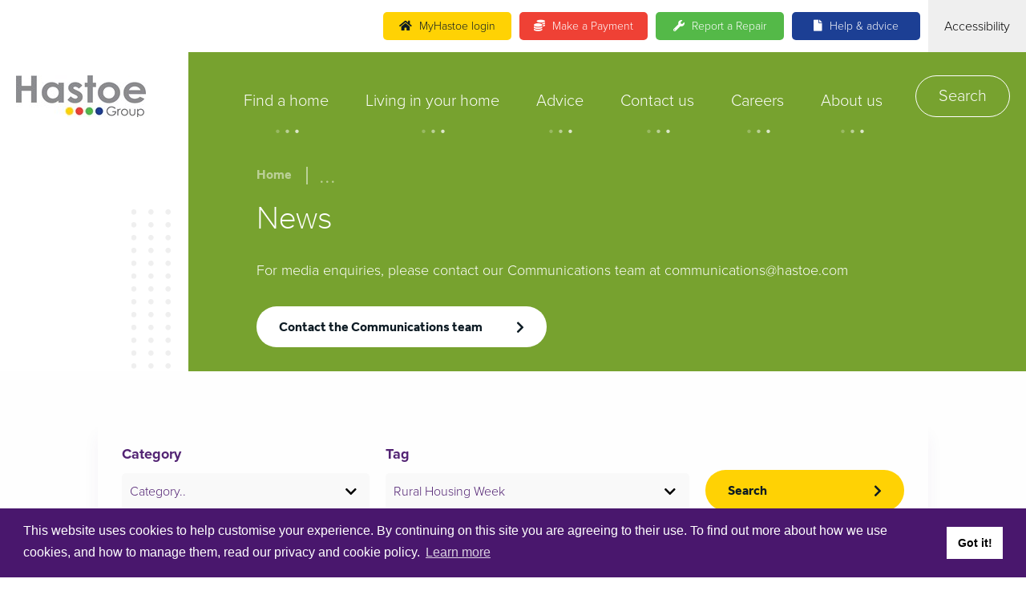

--- FILE ---
content_type: text/html; charset=utf-8
request_url: https://www.hastoe.com/news/?filter.tag=Rural%20Housing%20Week
body_size: 15261
content:


<!doctype html>
<html class=" " lang="en-GB" itemscope itemtype="https://schema.org/WebPage">

<head>

    <meta charset="utf-8">
    <meta http-equiv="x-ua-compatible" content="ie=edge">
    <meta name="viewport" content="width=device-width, initial-scale=1">
    <meta class="foundation-mq">

    

<title>Hastoe&#39;s latest news - Hastoe Group</title>


    

<link rel="canonical" href="https://www.hastoe.com/news/" />
<meta itemprop="url" content="https://www.hastoe.com/news/">

<meta name="description" content="Keep up to date with Hastoe&#39;s latest news">
<meta itemprop="description" content="Keep up to date with Hastoe&#39;s latest news">


    

<!-- Twitter Card data -->
<meta name="twitter:card" content="summary_large_image" />
<!-- Open Graph data -->
<meta property="og:type" content="article" />
<meta property="og:url" content="https://www.hastoe.com/news/" />
<meta property="og:title" content="News" />
<meta property="og:description" content="Keep up to date with Hastoe&#39;s latest news" />


    <link rel="apple-touch-icon" sizes="180x180" href="/favicons/apple-touch-icon.png">
<link rel="icon" type="image/png" sizes="32x32" href="/favicons/favicon-32x32.png">
<link rel="icon" type="image/png" sizes="16x16" href="/favicons/favicon-16x16.png">
<link rel="manifest" href="/favicons/site.webmanifest">
<link rel="mask-icon" href="/favicons/safari-pinned-tab.svg" color="#5bbad5">
<link rel="shortcut icon" href="/favicons/favicon.ico">
<meta name="msapplication-TileColor" content="#ffffff">
<meta name="msapplication-config" content="/favicons/browserconfig.xml">
<meta name="theme-color" content="#ffffff">

        <style>
          .foundation-mq{font-family:"small=0em&medium=40em&large=64em&xlarge=75em&xxlarge=90em"}.row{max-width:1320px;margin-right:auto;margin-left:auto}.row::after,.row::before{display:table;content:' '}.row::after{clear:both}.row.collapse>.columns{padding-right:0;padding-left:0}.columns{width:100%;float:left;padding-right:.625rem;padding-left:.625rem}@media print,screen and (min-width:40em){.columns{padding-right:.9375rem;padding-left:.9375rem}}.columns{float:left;clear:none}.small-12{width:100%}.hide{display:none!important}@media screen and (max-width:74.99875em){.show-for-xlarge{display:none!important}}.show-for-sr{position:absolute!important;width:1px;height:1px;padding:0;overflow:hidden;clip:rect(0,0,0,0);white-space:nowrap;border:0}.fa{font-family:'Font Awesome 5 Free';font-weight:900}.fa{-moz-osx-font-smoothing:grayscale;-webkit-font-smoothing:antialiased;display:inline-block;font-style:normal;font-variant:normal;text-rendering:auto;line-height:1}.fa-check:before{content:"\f00c"}.fa-headphones:before{content:"\f025"}.fa-language:before{content:"\f1ab"}button::-moz-focus-inner{padding:0;border:0}html{font-family:sans-serif;line-height:1.15;-ms-text-size-adjust:100%;-webkit-text-size-adjust:100%}body{margin:0}header,nav{display:block}h1{font-size:2em;margin:.67em 0}main{display:block}a{background-color:transparent;-webkit-text-decoration-skip:objects}img{border-style:none}svg:not(:root){overflow:hidden}button{font-family:sans-serif;font-size:100%;line-height:1.15;margin:0}button{overflow:visible}button{text-transform:none}button,html [type=button]{-webkit-appearance:button}[type=button]::-moz-focus-inner,button::-moz-focus-inner{border-style:none;padding:0}[type=button]:-moz-focusring,button:-moz-focusring{outline:1px dotted ButtonText}::-webkit-file-upload-button{-webkit-appearance:button;font:inherit}html{box-sizing:border-box}*,:after,:before{box-sizing:inherit}h1{display:block;font-family:Arial,Helvetica,sans-serif;font-weight:400;line-height:1.2}h1{font-size:2.625rem}@media print,screen and (min-width:64em){h1{font-size:3.125rem}}img{max-width:100%;vertical-align:middle}a img{border:0}button{font-family:proxima-nova}a{text-decoration:none;color:#532474}button{line-height:1.5}ul{list-style:square outside}p{position:relative;line-height:1.7;z-index:1;margin-top:20px;margin-bottom:20px}@media print,screen and (min-width:64em){p{margin-top:35px;margin-bottom:35px;font-size:1.125rem}}html{font-size:16px;line-height:1.5;color:#0d1b24;font-family:Arial,Helvetica,sans-serif}body{background:#fff}.e-btn{position:relative;display:inline-block;width:auto;padding:20px 55px 15px 28px;border:0;border-radius:50px;font-family:effra;font-size:1rem;font-weight:700;text-decoration:none;text-align:left;line-height:1}@media screen and (min-width:75em){.e-btn{padding-right:80px}}.e-btn:after{content:'\f054';position:absolute;top:50%;transform:translateY(-50%);right:28px;font-family:"Font Awesome 5 Free";font-weight:900;color:currentColor}.e-btn--white{background:#fff;color:#0d1b24}.e-btn--white:after{color:#0d1b24}.o-wrapper{padding:6vh 0}@media screen and (min-width:75em){.o-wrapper{padding:60px 0}}.o-wrapper--white{background:#fefefe}.o-wrapper--page{padding:0;margin:0 auto;position:relative;max-width:100rem;background:#fff}.o-grid--four-col{padding-top:40px}.o-grid__item--icon-grid:nth-child(4n+1) .m-grid_card__icon{background:#49176d}.o-grid__item--icon-grid:nth-child(4n+2) .m-grid_card__icon{background:#fa9c28}.o-grid__item--icon-grid:nth-child(4n+3) .m-grid_card__icon{background:#ae0876}.o-grid__item--icon-grid:nth-child(4n+4) .m-grid_card__icon{background:#00adef}.o-grid__carousel-controls{position:relative;margin:20px 0 0}.o-grid__carousel-controls:after{content:" ";display:table;clear:both}@media print,screen and (min-width:64em){.o-grid__carousel-controls{display:none}}.m-accessibility_toolbar{display:none}@media print,screen and (min-width:64em){.m-accessibility_toolbar{position:fixed;left:0;top:0;width:100%;height:100%;text-align:center;z-index:999;display:none}}.m-accessibility_toolbar__overlay{display:none}@media print,screen and (min-width:64em){.m-accessibility_toolbar__overlay{display:block;position:absolute;top:0;left:0;width:100%;height:100%;background:#0d1b24;opacity:0}}@media print,screen and (min-width:64em){.m-accessibility_toolbar__position{position:absolute;bottom:0;left:0;width:100%;transform:translateY(100%)}}.m-accessibility_toolbar__wrapper{padding:30px 0;background:#fff;width:100%;margin:0 auto;font-size:0;text-align:center}.m-accessibility_toolbar__button{display:none}@media print,screen and (min-width:64em){.m-accessibility_toolbar__button{display:inline-block;background:#fff;padding:15px 20px;font-size:.875rem;border-radius:5px;position:absolute;top:-70px;left:50%;transform:translateX(-50%);border:0}}@media print,screen and (min-width:64em){.m-accessibility_toolbar__item{width:25%;text-align:center;padding:20px;display:inline-block;vertical-align:top;border-right:1px solid #efefef;font-size:18px}}.m-accessibility_toolbar__item:last-of-type{border:0}.m-accessibility_toolbar__image{max-width:100px;height:auto;margin:0 auto}@media print,screen and (min-width:64em){.m-accessibility_toolbar__image{max-width:90%}}.m-accessibility_toolbar__heading{display:block;margin:20px 0;font-weight:700;font-size:22px}@media print,screen and (min-width:64em){.m-accessibility_toolbar__heading{margin:40px 0}}.m-accessibility_toolbar__option{display:inline-block}.m-accessibility_toolbar__option--large{position:relative}@media print,screen and (min-width:64em){.m-accessibility_toolbar__option{margin:0 10px}.m-accessibility_toolbar__option--large{width:100%;max-width:220px}}.m-accessibility_toolbar__btn{height:50px;width:50px;background:#4fb848;color:#fff;border:0;border-radius:6px;font-size:16px}.m-accessibility_toolbar__btn--large{width:100%;display:inline-block;padding:0 15px}.m-accessibility_toolbar__btn--grey{background:#efefef}.m-accessibility_toolbar__btn--contrasthigh{background:linear-gradient(135deg,#000 0,#000 50%,#fdff42 51%,#fdff42 100%)}.m-accessibility_toolbar__btn--contrastdefault{background:#4fb848!important}.m-accessibility_toolbar__btn--default,.m-accessibility_toolbar__btn--minus,.m-accessibility_toolbar__btn--plus{position:relative}.m-accessibility_toolbar__btn--default:before,.m-accessibility_toolbar__btn--minus:before,.m-accessibility_toolbar__btn--plus:before{position:absolute;top:50%;left:50%;transform:translate(-50%,-50%);font-size:24px;color:#fff;line-height:1}.m-accessibility_toolbar__btn--minus:before{content:"\002d"}.m-accessibility_toolbar__btn--default:before{content:"\20D8"}.m-accessibility_toolbar__btn--plus:before{content:"\002b"}.m-accessibility_toolbar__tip{display:block;margin:10px 0;font-family:proxima-nova;font-size:14px}.m-accessibility_toolbar #google_translate_element{position:absolute;top:0;left:0;right:0;bottom:0;opacity:0}.m-accessibility_trigger__button{display:block;width:100%;padding:20px;background:0 0;border:0;text-align:center}.m-accessibility_trigger__option{display:inline-block;vertical-align:middle}.m-accessibility_trigger__option:not(:last-child){margin-right:10px}@media print,screen and (min-width:64em){.m-accessibility_trigger__option{font-family:proxima-nova}.m-accessibility_trigger__option:last-of-type{border:0}.m-accessibility_trigger__option img{max-width:30px;height:auto}}.m-grid_card__icon{position:absolute;top:0;left:0;right:0;width:80px;height:80px;margin-left:auto!important;margin-right:auto!important;border-radius:50px;color:#fff;text-align:center;transform:translateY(-50%);z-index:2}.m-grid_card__icon-inner{font-size:1.625rem;line-height:80px}.m-grid_card__inner>*{margin:20px 0 0}.m-grid_card__inner>:first-child{margin-top:0}.m-site_header{position:relative;background-color:#fff;z-index:6}@media screen and (max-width:74.99875em){.m-site_header{display:flex;flex-wrap:wrap}}@media screen and (max-width:74.99875em){.m-site_header__row{flex-grow:1;flex-basis:100%}}@media screen and (max-width:74.99875em){.m-site_header__row--upper{order:1}}@media screen and (max-width:74.99875em){.m-site_header__row--lower{padding:20px;border-bottom:1px solid #efefef}}@media screen and (min-width:75em){.m-site_header__row--lower{position:relative}.m-site_header__row--lower:after{content:'';position:absolute;top:0;right:0;background:#77a22f;width:calc((100% - 1320px)/ 2);height:100%}}.m-site_header__inner{display:flex}.m-site_header__inner--upper{align-items:center}@media screen and (max-width:74.99875em){.m-site_header__inner--upper{flex-wrap:wrap}}@media screen and (min-width:75em){.m-site_header__inner--upper{justify-content:flex-end}}.m-site_header__inner--lower{align-items:center}@media screen and (max-width:74.99875em){.m-site_header__inner--lower{justify-content:center}}@media screen and (max-width:74.99875em){.m-site_header__quick-links{flex-basis:100%}}.m-site_header__quick-links-list{margin:0;padding:0;list-style:none;display:flex}@media screen and (max-width:39.99875em){.m-site_header__quick-links-list{font-size:.875rem}}@media screen and (max-width:74.99875em){.m-site_header__quick-links-list{padding:20px}}.m-site_header__quick-links-item:not(:last-child){margin-right:15px}@media print,screen and (min-width:40em){.m-site_header__quick-links-item:not(:last-child){margin-right:30px}}.m-site_header__quick-links-link{display:block;color:#000}@media screen and (min-width:75em){.m-site_header__quick-links-link{padding:20px 0}}@media screen and (min-width:75em){.m-site_header__accessibility{margin-left:20px;background:#efefef}}.m-site_header__element{flex-grow:1}.m-site_header__element--logo{width:235px}@media screen and (min-width:75em){.m-site_header__element--logo{padding:0 20px}}@media screen and (min-width:90em){.m-site_header__element--logo{padding-left:0}}@media screen and (min-width:75em){.m-site_header__element--navigation{width:calc(100% - 235px);background:#77a22f;padding:0 20px}}@media screen and (min-width:90em){.m-site_header__element--navigation{padding-right:0}}.m-site_header__logo a{display:inline-block}@media screen and (max-width:74.99875em){.m-site_header__logo img{max-width:100px}}@media screen and (max-width:74.99875em){.m-site_navigation{text-align:right}}.m-site_navigation__toggle{background:0 0;border:0;margin:0;padding:0;display:inline-flex;align-items:center;position:relative;padding-right:36px;font-family:effra;font-weight:700;font-size:24px;color:#000}.m-site_navigation__toggle:after{content:'\f0c9';position:absolute;top:50%;transform:translateY(-50%);right:0;margin:0 auto;font-family:"Font Awesome 5 Free";font-weight:900}@media screen and (min-width:75em){.m-site_navigation__toggle{display:none}}.m-site_navigation__toggle span{font-size:1.125rem}@media screen and (max-width:74.99875em){.m-site_navigation__links-wrapper{display:none;position:absolute;top:100%;left:0;width:100%;max-height:65vh;text-align:left;z-index:5;overflow:auto}}@media screen and (min-width:75em){.m-site_navigation__links-wrapper{display:block!important;font-size:0}}.m-site_navigation__links{margin:0;padding:0;list-style:none;height:100%}@media screen and (min-width:75em){.m-site_navigation__links{display:flex;align-items:center;justify-content:flex-end}}.m-site_navigation__item{display:block;position:relative}@media screen and (max-width:74.99875em){.m-site_navigation__item{background:#86b635}}@media screen and (min-width:75em){.m-site_navigation__item{font-size:1.25rem}}@media screen and (max-width:74.99875em){.m-site_navigation__item:not(:last-child) .m-site_navigation__link--top-level{border-bottom:1px solid rgba(255,255,255,.15)}}@media screen and (max-width:74.99875em){.m-site_navigation__item--top-level{background:#77a22f}}@media screen and (max-width:74.99875em){.m-site_navigation__item--search{padding:20px 0}}.m-site_navigation__link-animation{position:absolute;bottom:0;left:0;right:0;margin:0 auto;text-align:center}.m-site_navigation__dots{color:#fff;text-align:center;letter-spacing:-2px;line-height:0;height:auto;display:inline-block}.m-site_navigation__dots span{font-size:50px;opacity:.25}.m-site_navigation__dots span:nth-child(2){opacity:.5}.m-site_navigation__dots span:nth-child(3){opacity:.75}.m-site_navigation__link{display:block}@media screen and (max-width:74.99875em){.m-site_navigation__link{padding:10px 95px 10px 20px;color:#fff}}@media screen and (min-width:75em){.m-site_navigation__link{font-size:1.25rem}}@media screen and (min-width:75em){.m-site_navigation__link--search,.m-site_navigation__link--top-level{padding:46px 23px 33px;color:#fff}}@media screen and (min-width:90em){.m-site_navigation__link--search,.m-site_navigation__link--top-level{padding-left:30px;padding-right:30px}}@media screen and (max-width:74.99875em){.m-site_navigation__link--top-level{padding-top:20px;padding-bottom:20px}}@media screen and (min-width:75em){.m-site_navigation__link--top-level{text-align:center}}.m-site_navigation__link--search{border:1px solid #fff;border-radius:50px}@media screen and (max-width:74.99875em){.m-site_navigation__link--search{text-align:center;padding:15px;width:230px;display:block;margin:0 auto}}@media screen and (min-width:75em){.m-site_navigation__link--search{margin-left:18px;padding:10px 28px}}@media screen and (min-width:75em){.m-site_navigation__link--sub-menu{padding:10px 0;font-size:1rem}}.m-site_navigation__icon{position:absolute;top:10px;right:20px;width:45px;height:45px;color:#fff;text-align:center}@media screen and (min-width:75em){.m-site_navigation__icon{display:none}}.m-site_navigation__icon:before{content:'\f061';position:absolute;top:50%;transform:translateY(-50%);left:0;right:0;margin:0 auto;font-family:"Font Awesome 5 Free";font-weight:900}.m-site_navigation__icon--sub-menu-toggle{background:0 0;border:0;margin:0;padding:0;background:0 0;border-radius:50px;outline:0}.m-site_navigation__icon--sub-menu-toggle:before{content:'\f063'}@media screen and (max-width:74.99875em){.m-site_navigation__sub-menu{display:none;padding:10px 0;background:#86b635}}@media screen and (min-width:75em){.m-site_navigation__sub-menu{position:absolute;top:calc(100% + 10px);left:50%;transform:translateX(-50%);width:320px;background:#fff;border-bottom:3px solid #fa9c28;border-radius:5px;box-shadow:0 0 40px rgba(0,0,0,.2);text-align:left;z-index:10;visibility:hidden;opacity:0}}.m-site_navigation__sub-menu-links{margin:0;padding:0;list-style:none}@media screen and (min-width:75em){.m-site_navigation__sub-menu-links{display:none;position:relative;background:#fff;z-index:2}}.m-banner__slide{position:relative}.m-banner__slide:after{content:'';position:absolute;top:0;right:0;background:#77a22f;width:calc((100% - 1320px)/ 2);height:100%}@media screen and (max-width:74.99875em){.m-banner__slide{padding:0 0 0 20px}}.m-banner__inner{max-width:1320px;margin-right:auto;margin-left:auto;position:relative}.m-banner__inner:after{content:" ";display:table;clear:both}@media screen and (min-width:75em){.m-banner__inner{padding:30px 0}}.m-banner__inner:before{content:'';position:absolute;top:0;width:100%;height:100%;background:#77a22f}@media screen and (min-width:75em){.m-banner__inner:before{left:235px;width:calc(100% - 235px)}}.m-banner__media{position:relative;z-index:2}@media screen and (max-width:74.99875em){.m-banner__media{display:inline-block;margin-left:-20px;padding-bottom:30px}}@media screen and (min-width:75em){.m-banner__media{width:33.33333%;float:left;padding-right:0;padding-left:0;position:relative;left:-66.66667%}.m-banner__media,.m-banner__media:last-child:not(:first-child){float:left;clear:none}.m-banner__media:last-child:not(:first-child){float:right}}@media screen and (min-width:75em) and (max-width:89.99875em){.m-banner__media{padding-left:20px}}.m-banner__media:after{content:'';position:absolute;top:50%;transform:translateY(-50%) translateX(100%) scale(.8);right:-5px;background:url(/_frontend_output/images/dots-white-small.png);background-repeat:repeat-y;width:33px;height:130px}@media print,screen and (min-width:40em){.m-banner__media:after{right:-10px;transform:translateY(-50%) translateX(100%)}}@media screen and (min-width:75em){.m-banner__media:after{background:url(/_frontend_output/images/dots-white.png);width:49px;height:202px}}.m-banner__media img{position:relative;z-index:2}@media screen and (min-width:75em){.m-banner__media img{box-shadow:-10px 16px 20px rgba(0,0,0,.2)}}.m-banner__content{position:relative;color:#fff;z-index:2}@media screen and (max-width:74.99875em){.m-banner__content{padding:30px 20px 20px;max-width:750px}}@media screen and (min-width:75em){.m-banner__content{width:58.33333%;float:left;padding-right:0;padding-left:0;position:relative;left:41.66667%;padding-left:40px}.m-banner__content{float:left;clear:none}}.m-banner__title{font-size:2.625rem;font-weight:300;margin-top:0;margin-bottom:0}@media print,screen and (min-width:64em){.m-banner__title{font-size:3.125rem}}@media screen and (min-width:75em) and (max-width:89.99875em){.m-banner__title{font-size:2.5rem}}.m-banner__copy{margin:20px auto 0;font-size:1.125rem}.m-banner__link{margin-top:30px}.t-hidden{display:none}
        </style>
        <style>

            #main {
                position: relative;
            }

            #main:after {
                content: '';
                position: absolute;
                top: 0;
                left: 0;
                width: 100%;
                height: 100%;
                background: #fff;
                opacity: 0;
                z-index: 300;
                transition: opacity 600ms;
            }

            #main.css-loading:after {
                opacity: 1;
            }

            #main.css-loading-finished:after {
                display: none;
            }
        </style>

    <script>
var serviceUrl = "//api.reciteme.com/asset/js?key=";
var serviceKey = "4b24f13914763bcc2ecf51ff9fda35b8a96ace53";
var options = {}; // Options can be added as needed
var autoLoad = false;
var enableFragment = "#reciteEnable";
var loaded = [], frag = !1; window.location.hash === enableFragment && (frag = !0); function loadScript(c, b) { var a = document.createElement("script"); a.type = "text/javascript"; a.readyState ? a.onreadystatechange = function () { if ("loaded" == a.readyState || "complete" == a.readyState) a.onreadystatechange = null, void 0 != b && b() } : void 0 != b && (a.onload = function () { b() }); a.src = c; document.getElementsByTagName("head")[0].appendChild(a) } function _rc(c) { c += "="; for (var b = document.cookie.split(";"), a = 0; a < b.length; a++) { for (var d = b[a]; " " == d.charAt(0);)d = d.substring(1, d.length); if (0 == d.indexOf(c)) return d.substring(c.length, d.length) } return null } function loadService(c) { for (var b = serviceUrl + serviceKey, a = 0; a < loaded.length; a++)if (loaded[a] == b) return; loaded.push(b); loadScript(serviceUrl + serviceKey, function () { "function" === typeof _reciteLoaded && _reciteLoaded(); "function" == typeof c && c(); Recite.load(options); Recite.Event.subscribe("Recite:load", function () { Recite.enable() }) }) } "true" == _rc("Recite.Persist") && loadService(); if (autoLoad && "false" != _rc("Recite.Persist") || frag) document.addEventListener ? document.addEventListener("DOMContentLoaded", function (c) { loadService() }) : loadService();

document.addEventListener("DOMContentLoaded", function (event) {

document.getElementById('enableRecite').addEventListener("click", function () {

loadService();

});

});
</script>

<!-- Google Tag Manager -->
<script>(function(w,d,s,l,i){w[l]=w[l]||[];w[l].push({'gtm.start':
new Date().getTime(),event:'gtm.js'});var f=d.getElementsByTagName(s)[0],
j=d.createElement(s),dl=l!='dataLayer'?'&l='+l:'';j.async=true;j.src=
'https://www.googletagmanager.com/gtm.js?id='+i+dl;f.parentNode.insertBefore(j,f);
})(window,document,'script','dataLayer','GTM-MTJS56X');</script>
<!-- End Google Tag Manager -->
</head>

<body>

    <div class="o-wrapper o-wrapper--page">

        <!-- Google Tag Manager (noscript) -->
<noscript><iframe src="https://www.googletagmanager.com/ns.html?id=GTM-MTJS56X"
height="0" width="0" style="display:none;visibility:hidden"></iframe></noscript>
<!-- End Google Tag Manager (noscript) -->

        



        

<header class="m-site_header">


    <div class="m-site_header__row m-site_header__row--upper">

        <div class="row collapse">
            <div class="small-12 columns">

                <div class="m-site_header__inner m-site_header__inner--upper">

                    <nav class="m-site_header__ctas">
                        <ul class="m-site_header__ctas-list">

                            <li class="m-site_header__ctas-item">
                                <a href="https://www.myhastoe.com/login.aspx" class="e-btn e-btn--rectangular e-btn--yellow" title="MyHastoe login" target="_self">
                                    <i class="fas fa-home m-site_header__ctas-icon"></i>
                                    <span>MyHastoe login </span>
                                </a>
                            </li>
                            <li class="m-site_header__ctas-item">
                                <a href="/living-in-your-home/tenants/your-rent-and-charges/" class="e-btn e-btn--rectangular e-btn--red" title="Make a Payment" target="_self">
                                    <i class="fas fa-coins m-site_header__ctas-icon"></i>
                                    <span>Make a Payment </span>
                                </a>
                            </li>
                            <li class="m-site_header__ctas-item">
                                <a href="/living-in-your-home/tenants/repairs-to-your-home/" class="e-btn e-btn--rectangular e-btn--green" title="Report a Repair" target="_self">
                                    <i class="fas fa-wrench m-site_header__ctas-icon"></i>
                                    <span>Report a Repair </span>
                                </a>
                            </li>
                            <li class="m-site_header__ctas-item">
                                <a href="/advice/" class="e-btn e-btn--rectangular e-btn--blue" title="Help &amp; advice" target="_self">
                                    <i class="fas fa-file m-site_header__ctas-icon"></i>
                                    <span>Help &amp; advice </span>
                                </a>
                            </li>

                        </ul>
                    </nav>

                    <div class="m-site_header__accessibility show-for-xlarge">
                        

<div class="m-accessibility_trigger ">

  <button type="button" class="m-accessibility_trigger__button" id="enableRecite">
    <span class="m-accessibility_trigger__option">Accessibility</span>
  </button>

</div>

                    </div>
                </div>

            </div>
        </div>

    </div>

    <div class="m-site_header__row m-site_header__row--lower">

        <div class="row collapse">
            <div class="small-12 columns">

                <div class="m-site_header__inner m-site_header__inner--lower">
                    <div class="m-site_header__element m-site_header__element--logo">

                        <div class="m-site_header__logo">
                            <div itemscope itemtype="http://schema.org/Organization">
                                <a itemprop="url" href="/" title="Home" tabindex="0" aria-label="Home">
                                    <img srcset="/media/3119/hastoe_group.jpg?anchor=center&amp;mode=crop&amp;width=324&amp;height=104&amp;rnd=133701138520000000 2x" src="/media/3119/hastoe_group.jpg?anchor=center&amp;mode=crop&amp;width=162&amp;height=52&amp;rnd=133701138520000000" alt="Hastoe Group" itemprop="logo">
                                </a>
                            </div>
                        </div>

                    </div>

                    <div class="m-site_header__element m-site_header__element--navigation">

                        <nav class="m-site_navigation" role="navigation" aria-label="Main">

                            <button class="m-site_navigation__toggle js-navigation-toggle" aria-haspopup="true" aria-expanded="false" aria-controls="menu" aria-label="Navigation">
                                <span>Menu</span>
                            </button>

                            <div class="m-site_navigation__links-wrapper js-navigation-wrapper">

                                <ul class="m-site_navigation__links">
                                    <li class="m-site_navigation__item m-site_navigation__item--top-level js-hover">

                                        <a class="m-site_navigation__link m-site_navigation__link--top-level m-site_navigation__link--has-sub " href="/find-a-home/" title="Find a home">
                                            Find a home
                                        </a>

                                        <div class="m-site_navigation__link-animation show-for-xlarge">
                                            <div class="m-site_navigation__dots">
                                                <span>.</span>
                                                <span>.</span>
                                                <span>.</span>
                                            </div>
                                        </div>
                                        <button class="m-site_navigation__icon m-site_navigation__icon--sub-menu-toggle js-sub-menu-toggle">
                                            <span class="show-for-sr">Toggle navigation sub-links</span>
                                        </button>
                                        <div class="m-site_navigation__sub-menu js-sub-menu">
                                            <ul class="m-site_navigation__sub-menu-links" tabindex="-1">
                                                <li class="m-site_navigation__item">
                                                    <a class="m-site_navigation__link m-site_navigation__link--sub-menu" href="/find-a-home/find-a-home-to-rent/" title="Find a home to rent">
                                                        Find a home to rent
                                                    </a>
                                                </li>
                                                <li class="m-site_navigation__item">
                                                    <a class="m-site_navigation__link m-site_navigation__link--sub-menu" href="/find-a-home/find-a-home-to-buy/" title="Find a home to buy">
                                                        Find a home to buy
                                                    </a>
                                                </li>
                                            </ul>
                                        </div>

                                    </li>
                                    <li class="m-site_navigation__item m-site_navigation__item--top-level js-hover">

                                        <a class="m-site_navigation__link m-site_navigation__link--top-level m-site_navigation__link--has-sub " href="/living-in-your-home/" title="Living in your home">
                                            Living in your home
                                        </a>

                                        <div class="m-site_navigation__link-animation show-for-xlarge">
                                            <div class="m-site_navigation__dots">
                                                <span>.</span>
                                                <span>.</span>
                                                <span>.</span>
                                            </div>
                                        </div>
                                        <button class="m-site_navigation__icon m-site_navigation__icon--sub-menu-toggle js-sub-menu-toggle">
                                            <span class="show-for-sr">Toggle navigation sub-links</span>
                                        </button>
                                        <div class="m-site_navigation__sub-menu js-sub-menu">
                                            <ul class="m-site_navigation__sub-menu-links" tabindex="-1">
                                                <li class="m-site_navigation__item">
                                                    <a class="m-site_navigation__link m-site_navigation__link--sub-menu" href="/living-in-your-home/tenants/" title="Tenants">
                                                        Tenants
                                                    </a>
                                                </li>
                                                <li class="m-site_navigation__item">
                                                    <a class="m-site_navigation__link m-site_navigation__link--sub-menu" href="/living-in-your-home/homeowners/" title="Homeowners">
                                                        Homeowners
                                                    </a>
                                                </li>
                                                <li class="m-site_navigation__item">
                                                    <a class="m-site_navigation__link m-site_navigation__link--sub-menu" href="/living-in-your-home/hastoe-at-home-our-tenant-newsletter/" title="Hastoe At Home: our tenant newsletter">
                                                        Hastoe At Home: our tenant newsletter
                                                    </a>
                                                </li>
                                                <li class="m-site_navigation__item">
                                                    <a class="m-site_navigation__link m-site_navigation__link--sub-menu" href="/living-in-your-home/hastoe-at-home-our-homeowners-newsletter/" title="Hastoe At Home: our homeowners&#39; newsletter ">
                                                        Hastoe At Home: our homeowners&#39; newsletter 
                                                    </a>
                                                </li>
                                            </ul>
                                        </div>

                                    </li>
                                    <li class="m-site_navigation__item m-site_navigation__item--top-level js-hover">

                                        <a class="m-site_navigation__link m-site_navigation__link--top-level m-site_navigation__link--has-sub " href="/advice/" title="Advice">
                                            Advice
                                        </a>

                                        <div class="m-site_navigation__link-animation show-for-xlarge">
                                            <div class="m-site_navigation__dots">
                                                <span>.</span>
                                                <span>.</span>
                                                <span>.</span>
                                            </div>
                                        </div>
                                        <button class="m-site_navigation__icon m-site_navigation__icon--sub-menu-toggle js-sub-menu-toggle">
                                            <span class="show-for-sr">Toggle navigation sub-links</span>
                                        </button>
                                        <div class="m-site_navigation__sub-menu js-sub-menu">
                                            <ul class="m-site_navigation__sub-menu-links" tabindex="-1">
                                                <li class="m-site_navigation__item">
                                                    <a class="m-site_navigation__link m-site_navigation__link--sub-menu" href="/advice/benefits-and-welfare-advice/" title="Benefits and Welfare Service">
                                                        Benefits and Welfare Service
                                                    </a>
                                                </li>
                                                <li class="m-site_navigation__item">
                                                    <a class="m-site_navigation__link m-site_navigation__link--sub-menu" href="/advice/staying-safe/" title="Staying safe">
                                                        Staying safe
                                                    </a>
                                                </li>
                                                <li class="m-site_navigation__item">
                                                    <a class="m-site_navigation__link m-site_navigation__link--sub-menu" href="/advice/what-to-do-in-an-emergency/" title="What to do in an emergency">
                                                        What to do in an emergency
                                                    </a>
                                                </li>
                                                <li class="m-site_navigation__item">
                                                    <a class="m-site_navigation__link m-site_navigation__link--sub-menu" href="/advice/handy-guides/" title="Handy guides">
                                                        Handy guides
                                                    </a>
                                                </li>
                                                <li class="m-site_navigation__item">
                                                    <a class="m-site_navigation__link m-site_navigation__link--sub-menu" href="/advice/avoiding-and-reporting-scams/" title="Avoiding and reporting scams ">
                                                        Avoiding and reporting scams 
                                                    </a>
                                                </li>
                                            </ul>
                                        </div>

                                    </li>
                                    <li class="m-site_navigation__item m-site_navigation__item--top-level js-hover">

                                        <a class="m-site_navigation__link m-site_navigation__link--top-level m-site_navigation__link--has-sub " href="/contact-us/" title="Contact us">
                                            Contact us
                                        </a>

                                        <div class="m-site_navigation__link-animation show-for-xlarge">
                                            <div class="m-site_navigation__dots">
                                                <span>.</span>
                                                <span>.</span>
                                                <span>.</span>
                                            </div>
                                        </div>
                                        <button class="m-site_navigation__icon m-site_navigation__icon--sub-menu-toggle js-sub-menu-toggle">
                                            <span class="show-for-sr">Toggle navigation sub-links</span>
                                        </button>
                                        <div class="m-site_navigation__sub-menu js-sub-menu">
                                            <ul class="m-site_navigation__sub-menu-links" tabindex="-1">
                                                <li class="m-site_navigation__item">
                                                    <a class="m-site_navigation__link m-site_navigation__link--sub-menu" href="/contact-us/make-a-payment/" title="Make a payment">
                                                        Make a payment
                                                    </a>
                                                </li>
                                                <li class="m-site_navigation__item">
                                                    <a class="m-site_navigation__link m-site_navigation__link--sub-menu" href="/contact-us/report-a-repair/" title="Report a repair">
                                                        Report a repair
                                                    </a>
                                                </li>
                                                <li class="m-site_navigation__item">
                                                    <a class="m-site_navigation__link m-site_navigation__link--sub-menu" href="/contact-us/register-for-myhastoe/" title="Register for MyHastoe">
                                                        Register for MyHastoe
                                                    </a>
                                                </li>
                                                <li class="m-site_navigation__item">
                                                    <a class="m-site_navigation__link m-site_navigation__link--sub-menu" href="/contact-us/make-a-complaint/" title="Make a complaint">
                                                        Make a complaint
                                                    </a>
                                                </li>
                                                <li class="m-site_navigation__item">
                                                    <a class="m-site_navigation__link m-site_navigation__link--sub-menu" href="/contact-us/give-us-feedback-get-involved/" title="Give us feedback / get involved">
                                                        Give us feedback / get involved
                                                    </a>
                                                </li>
                                                <li class="m-site_navigation__item">
                                                    <a class="m-site_navigation__link m-site_navigation__link--sub-menu" href="/contact-us/non-resident-contact-form/" title="Non-resident contact form ">
                                                        Non-resident contact form 
                                                    </a>
                                                </li>
                                                <li class="m-site_navigation__item">
                                                    <a class="m-site_navigation__link m-site_navigation__link--sub-menu" href="/contact-us/subject-access-request-form/" title="Subject Access Request Form">
                                                        Subject Access Request Form
                                                    </a>
                                                </li>
                                            </ul>
                                        </div>

                                    </li>
                                    <li class="m-site_navigation__item m-site_navigation__item--top-level js-hover">

                                        <a class="m-site_navigation__link m-site_navigation__link--top-level m-site_navigation__link--has-sub " href="/careers/" title="Careers">
                                            Careers
                                        </a>

                                        <div class="m-site_navigation__link-animation show-for-xlarge">
                                            <div class="m-site_navigation__dots">
                                                <span>.</span>
                                                <span>.</span>
                                                <span>.</span>
                                            </div>
                                        </div>
                                        <button class="m-site_navigation__icon m-site_navigation__icon--sub-menu-toggle js-sub-menu-toggle">
                                            <span class="show-for-sr">Toggle navigation sub-links</span>
                                        </button>
                                        <div class="m-site_navigation__sub-menu js-sub-menu">
                                            <ul class="m-site_navigation__sub-menu-links" tabindex="-1">
                                                <li class="m-site_navigation__item">
                                                    <a class="m-site_navigation__link m-site_navigation__link--sub-menu" href="/careers/vacancies/" title="Vacancies">
                                                        Vacancies
                                                    </a>
                                                </li>
                                                <li class="m-site_navigation__item">
                                                    <a class="m-site_navigation__link m-site_navigation__link--sub-menu" href="/careers/day-in-the-life/" title="Meet some of our colleagues">
                                                        Meet some of our colleagues
                                                    </a>
                                                </li>
                                                <li class="m-site_navigation__item">
                                                    <a class="m-site_navigation__link m-site_navigation__link--sub-menu" href="/careers/employee-benefits/" title="Employee benefits">
                                                        Employee benefits
                                                    </a>
                                                </li>
                                                <li class="m-site_navigation__item">
                                                    <a class="m-site_navigation__link m-site_navigation__link--sub-menu" href="/careers/investors-in-people-gold/" title="Investors in People Gold">
                                                        Investors in People Gold
                                                    </a>
                                                </li>
                                                <li class="m-site_navigation__item">
                                                    <a class="m-site_navigation__link m-site_navigation__link--sub-menu" href="/careers/candidate-privacy-notice/" title="Candidate Privacy Notice">
                                                        Candidate Privacy Notice
                                                    </a>
                                                </li>
                                            </ul>
                                        </div>

                                    </li>
                                    <li class="m-site_navigation__item m-site_navigation__item--top-level js-hover">

                                        <a class="m-site_navigation__link m-site_navigation__link--top-level m-site_navigation__link--has-sub " href="/about-us/" title="About us">
                                            About us
                                        </a>

                                        <div class="m-site_navigation__link-animation show-for-xlarge">
                                            <div class="m-site_navigation__dots">
                                                <span>.</span>
                                                <span>.</span>
                                                <span>.</span>
                                            </div>
                                        </div>
                                        <button class="m-site_navigation__icon m-site_navigation__icon--sub-menu-toggle js-sub-menu-toggle">
                                            <span class="show-for-sr">Toggle navigation sub-links</span>
                                        </button>
                                        <div class="m-site_navigation__sub-menu js-sub-menu">
                                            <ul class="m-site_navigation__sub-menu-links" tabindex="-1">
                                                <li class="m-site_navigation__item">
                                                    <a class="m-site_navigation__link m-site_navigation__link--sub-menu" href="/about-us/who-we-are/" title="Who we are">
                                                        Who we are
                                                    </a>
                                                </li>
                                                <li class="m-site_navigation__item">
                                                    <a class="m-site_navigation__link m-site_navigation__link--sub-menu" href="/about-us/building-homes/" title="Building homes">
                                                        Building homes
                                                    </a>
                                                </li>
                                                <li class="m-site_navigation__item">
                                                    <a class="m-site_navigation__link m-site_navigation__link--sub-menu" href="/about-us/investor-relations/" title="Investor relations">
                                                        Investor relations
                                                    </a>
                                                </li>
                                                <li class="m-site_navigation__item">
                                                    <a class="m-site_navigation__link m-site_navigation__link--sub-menu" href="/about-us/performance/" title="Performance">
                                                        Performance
                                                    </a>
                                                </li>
                                                <li class="m-site_navigation__item">
                                                    <a class="m-site_navigation__link m-site_navigation__link--sub-menu" href="/about-us/current-partnerships/" title="Current partnerships">
                                                        Current partnerships
                                                    </a>
                                                </li>
                                                <li class="m-site_navigation__item">
                                                    <a class="m-site_navigation__link m-site_navigation__link--sub-menu" href="/about-us/policies/" title="Policies">
                                                        Policies
                                                    </a>
                                                </li>
                                            </ul>
                                        </div>

                                    </li>

                                    <li class="m-site_navigation__item m-site_navigation__item--top-level m-site_navigation__item--search">
                                        <a class="m-site_navigation__link m-site_navigation__link--search" href="/search/">Search</a>
                                    </li>

                                </ul>

                            </div>

                        </nav>

                    </div>
                </div>
            </div>
        </div>

    </div>

</header>




<div class="m-banner">

    <div class="m-banner__slide">

        <div class="m-banner__inner m-banner__inner--no-image">

            <div class="m-banner__content m-banner__content--no-image">

                    <div class="m-banner__breadcrumbs">

      <nav class="m-breadcrumbs">

        <ul class="m-breadcrumbs__links">

            <li class="m-breadcrumbs__item">
              <a href="/" class="m-breadcrumbs__link" title="Home">Home</a>
            </li>

          <li class="m-breadcrumbs__item">...</li>

        </ul>

      </nav>

    </div>



                    <h1 class="m-banner__title">News</h1>

                    <p class="m-banner__copy">For media enquiries, please contact our Communications team at communications@hastoe.com</p>

                  <div class="m-banner__link">
                    <a href="mailto:communications@hastoe.com" target="_blank" class="e-btn e-btn--white" title="Communications team email">Contact the Communications team</a>
                  </div>


            </div>


        </div>

    </div>

</div>

        <main id="main" class="css-loading">
            

<div class="o-wrapper o-wrapper--white">
    <div class="row">
        <div class="small-12 large-10 large-centered xxlarge-8 xxlarge-centered columns">

            <form class="m-filters" action="/news/" method="get">

                    <div class="m-filters__group">
                        <label class="m-filters__label" for="Filter_Category">Category</label>
                        <select id="Filter_Category" name="Filter.Category"><option value="">Category..</option>
<option value="1165">Awards</option>
<option value="1168">New homes</option>
<option value="1234">Resident updates</option>
<option value="1559">General news</option>
</select>
                    </div>

                <div class="m-filters__group">
                    <label class="m-filters__label" for="Filter_Tag">Tag</label>
                    <select id="Filter_Tag" name="Filter.Tag"><option value="">Tag..</option>
<option value="Rent">Rent</option>
<option value="Development">Development</option>
<option value="New homes">New homes</option>
<option value="Survey">Survey</option>
<option value="Communities">Communities</option>
<option value="South West">South West</option>
<option value="Southwold Hospital">Southwold Hospital</option>
<option value="Newport">Newport</option>
<option value="Sustainability">Sustainability</option>
<option value="Gas">Gas</option>
<option value="Safety">Safety</option>
<option value="Publications">Publications</option>
<option value="Rural housing">Rural housing</option>
<option value="Pamber">Pamber</option>
<option value="Winter 2019">Winter 2019</option>
<option value="Money">Money</option>
<option value="Hastoe Orchard">Hastoe Orchard</option>
<option value="Antisocial behaviour">Antisocial behaviour</option>
<option value="Partnership">Partnership</option>
<option value="Feedback">Feedback</option>
<option value="Passivhaus">Passivhaus</option>
<option value="Plunkett Foundation">Plunkett Foundation</option>
<option value="Autumn 2020">Autumn 2020</option>
<option value="Magazine">Magazine</option>
<option value="Heating">Heating</option>
<option value="Tenant satisfaction">Tenant satisfaction</option>
<option value="New-Build Standard">New-Build Standard</option>
<option value="Suffolk">Suffolk</option>
<option value="Awards">Awards</option>
<option selected="selected" value="Rural Housing Week">Rural Housing Week</option>
<option value="Resident story">Resident story</option>
<option value="Shared Ownership">Shared Ownership</option>
<option value="Devlopment">Devlopment</option>
<option value="Board">Board</option>
<option value="Direct Debit">Direct Debit</option>
<option value="Fuel Poverty">Fuel Poverty</option>
<option value="Winter 2021">Winter 2021</option>
<option value="At Home">At Home</option>
</select>
                </div>

                <div class="m-filters__group m-filters__group--action">
                    <button type="submit" class="e-btn e-btn--yellow">Search</button>
                </div>

            </form>

        </div>
    </div>
</div>

<div class="o-wrapper o-wrapper--white">
    <div class="row">
        <div class="small-12 columns">

                <div class="o-grid o-grid--three-col">

                    <div class="o-grid__row" data-equalizer="eq-grid-card-title" data-equalize-on="medium">

                            <div class="o-grid__item">

                                <a href="/news/general-news/hastoes-approach-to-helping-keep-rural-communities-sustainable/" title=" Hastoe&#39;s approach to helping keep rural communities sustainable" class="m-grid_card">


                                    <div class="m-grid_card__inner">

                                        <h3 class="m-grid_card__title" data-equalizer-watch="eq-grid-card-title"> Hastoe&#39;s approach to helping keep rural communities sustainable</h3>

                                            <div class="m-grid_card__tags">
                                                <ul class="m-tags">
                                                        <li class="m-tags__item">
                                                            <span class="m-tags__link" href="/news/?Filter.Tag=Communities" title="View all articles tagged 'Communities'">
                                                                Communities
                                                            </span>
                                                        </li>
                                                        <li class="m-tags__item">
                                                            <span class="m-tags__link" href="/news/?Filter.Tag=Rural housing" title="View all articles tagged 'Rural housing'">
                                                                Rural housing
                                                            </span>
                                                        </li>
                                                        <li class="m-tags__item">
                                                            <span class="m-tags__link" href="/news/?Filter.Tag=Rural Housing Week" title="View all articles tagged 'Rural Housing Week'">
                                                                Rural Housing Week
                                                            </span>
                                                        </li>
                                                </ul>
                                            </div>

                                            <div class="m-grid_card__tags">
                                                <ul class="m-tags">
                                                        <li class="m-tags__item">
                                                            <span class="m-tags__link m-tags__link--category" href="/news/?Filter.Category=1559" title="View all articles in 'General news'">
                                                                General news
                                                            </span>
                                                        </li>
                                                </ul>
                                            </div>

                                            <span class="m-grid_card__date">7 July 2021</span>

                                            <p class="m-grid_card__copy">For Rural Housing Week, our Board Chair, Ed Buscall discusses everything from our approach to building rural homes to how the sector can be better supported.</p>

                                        <div class="m-grid_card__link">
                                            <span class="e-btn e-btn--yellow">Read more</span>
                                        </div>

                                    </div>

                                </a>

                            </div>

                    </div>

                </div>



        </div>

    </div>
</div>

        </main>

        

<footer class="m-site_footer">

    <div class="row">
        <div class="small-12 columns">

            <div class="m-site_footer__row m-site_footer__row--upper">

                <div class="m-site_footer__column">

                        <a itemprop="url" href="/" title="Home" tabindex="0" class="m-site_footer__logo" aria-label="Home">
                            <img src="/media/3119/hastoe_group.jpg?anchor=center&amp;mode=crop&amp;width=162&amp;height=52&amp;rnd=133701138520000000" alt="Hastoe Group" itemprop="logo">
                        </a>

                </div>

                    <div class="m-site_footer__column m-site_footer__column--accreditations m-site_footer__column--end">


                    </div>


            </div>

            <div class="m-site_footer__row">

                <div class="m-site_footer__column">

                    <h5 class="m-site_footer__title">Quick links</h5>

                        <nav class="m-site_footer__links">
                            <ul class="m-site_footer__links-list">
                                    <li class="m-site_footer__links-list-item">
                                        <a class="m-site_footer__links-list-link" href="/accessibility/" target="_self" title="Accessibility">
                                            Accessibility
                                        </a>
                                    </li>
                                    <li class="m-site_footer__links-list-item">
                                        <a class="m-site_footer__links-list-link" href="/cookie-policy/" target="_self" title="Cookie policy">
                                            Cookie policy
                                        </a>
                                    </li>
                                    <li class="m-site_footer__links-list-item">
                                        <a class="m-site_footer__links-list-link" href="/copyright-statement/" target="_self" title="Copyright">
                                            Copyright
                                        </a>
                                    </li>
                                    <li class="m-site_footer__links-list-item">
                                        <a class="m-site_footer__links-list-link" href="/disclaimer/" target="_self" title="Disclaimer">
                                            Disclaimer
                                        </a>
                                    </li>
                                    <li class="m-site_footer__links-list-item">
                                        <a class="m-site_footer__links-list-link" href="/foi/" target="_self" title="FOI">
                                            FOI
                                        </a>
                                    </li>
                                    <li class="m-site_footer__links-list-item">
                                        <a class="m-site_footer__links-list-link" href="/about-us/policies/privacy-notice-data-protection/" target="_self" title="Privacy notice and data protection">
                                            Privacy notice and data protection
                                        </a>
                                    </li>
                                    <li class="m-site_footer__links-list-item">
                                        <a class="m-site_footer__links-list-link" href="http://www.hastoe.com/careers/vacancies/" target="_self" title="Careers">
                                            Careers
                                        </a>
                                    </li>
                            </ul>
                        </nav>
                </div>

                <div class="m-site_footer__column m-site_footer__column--social-links m-site_footer__column--end">

                    <h5 class="m-site_footer__title">Get in touch</h5>

                        <ul class="m-social_links">




                                <li class="m-social_links__item">
                                    <a href="https://www.linkedin.com/company/hastoe" class="m-social_links__link" target="_blank" title="LinkedIn">
                                        <i class="fab fa-linkedin-in"></i>
                                        <span class="m-social_links__link-label">LinkedIn</span>
                                    </a>
                                </li>


                        </ul>

                </div>

            </div>

            <div class="m-site_footer__row m-site_footer__row--corporate">
                <p class="m-site_footer__corporate">&copy; Copyright Hastoe Housing Association 2026 - Design by <a href="https://www.prodo.com/" title="Prodo Digital" target="_blank">Prodo Digital</a></p>
            </div>

        </div>

    </div>

</footer>


    </div>

    

    



    

    <noscript id="deferred-styles">
        <link rel="stylesheet" type="text/css" href="/_frontend_output/css/styles.css" preload />
    </noscript>

    <link  rel="stylesheet" data-src="/_frontend_output/css/contrast.css" data-contrast-sheet />

    <script>

        var loadDeferredStyles = function () {
            var css = document.createElement("link");
            css.rel = "stylesheet";
            css.type = "text/css";
            css.href = "/_frontend_output/css/styles.css?v=20241014";
            document.head.appendChild(css);

            css.onload = function () {
                window.setTimeout(function () {
                    var event;
                    if (typeof (Event) === 'function') {
                        event = new Event('resize');
                    } else {
                        event = document.createEvent('Event');
                        event.initEvent('resize', true, true);
                    }
                    window.dispatchEvent(event);
                    var content_wrapper = document.getElementById("main");
                    content_wrapper.classList.remove("css-loading");

                    setTimeout(function () {
                        content_wrapper.classList.add("css-loading-finished");
                    }, 600); // Matches css setting on #main in the inline styles in the head

                }, 400);
            }

        };

        var raf = window.requestAnimationFrame || window.mozRequestAnimationFrame ||
            window.webkitRequestAnimationFrame || window.msRequestAnimationFrame;
        if (raf) raf(function () {
            window.setTimeout(loadDeferredStyles, 0);
        });
        else window.addEventListener('load', loadDeferredStyles);
    </script>

    

    <script src="//ajax.googleapis.com/ajax/libs/jquery/3.7.1/jquery.min.js"></script>
    <script>window.jQuery || document.write('<script src="~/_frontend_output/js/jquery.min.js"><\/script>')</script>

    

    		<div class="t-hidden">
			<svg xmlns="http://www.w3.org/2000/svg"><symbol id="coins" viewBox="0 0 512 512"><path fill="currentColor" d="M0 405.3V448c0 35.3 86 64 192 64s192-28.7 192-64v-42.7C342.7 434.4 267.2 448 192 448S41.3 434.4 0 405.3zM320 128c106 0 192-28.7 192-64S426 0 320 0 128 28.7 128 64s86 64 192 64zM0 300.4V352c0 35.3 86 64 192 64s192-28.7 192-64v-51.6c-41.3 34-116.9 51.6-192 51.6S41.3 334.4 0 300.4zm416 11c57.3-11.1 96-31.7 96-55.4v-42.7c-23.2 16.4-57.3 27.6-96 34.5v63.6zM192 160C86 160 0 195.8 0 240s86 80 192 80 192-35.8 192-80-86-80-192-80zm219.3 56.3c60-10.8 100.7-32 100.7-56.3v-42.7c-35.5 25.1-96.5 38.6-160.7 41.8 29.5 14.3 51.2 33.5 60 57.2z"/></symbol><symbol id="house" viewBox="0 0 576 512"><path fill="currentColor" d="M280.37 148.26L96 300.11V464a16 16 0 0016 16l112.06-.29a16 16 0 0015.92-16V368a16 16 0 0116-16h64a16 16 0 0116 16v95.64a16 16 0 0016 16.05L464 480a16 16 0 0016-16V300L295.67 148.26a12.19 12.19 0 00-15.3 0zM571.6 251.47L488 182.56V44.05a12 12 0 00-12-12h-56a12 12 0 00-12 12v72.61L318.47 43a48 48 0 00-61 0L4.34 251.47a12 12 0 00-1.6 16.9l25.5 31A12 12 0 0045.15 301l235.22-193.74a12.19 12.19 0 0115.3 0L530.9 301a12 12 0 0016.9-1.6l25.5-31a12 12 0 00-1.7-16.93z"/></symbol><symbol id="invoice" viewBox="0 0 384 512"><path fill="currentColor" d="M288 256H96v64h192v-64zm89-151L279.1 7c-4.5-4.5-10.6-7-17-7H256v128h128v-6.1c0-6.3-2.5-12.4-7-16.9zm-153 31V0H24C10.7 0 0 10.7 0 24v464c0 13.3 10.7 24 24 24h336c13.3 0 24-10.7 24-24V160H248c-13.2 0-24-10.8-24-24zM64 72c0-4.42 3.58-8 8-8h80c4.42 0 8 3.58 8 8v16c0 4.42-3.58 8-8 8H72c-4.42 0-8-3.58-8-8V72zm0 64c0-4.42 3.58-8 8-8h80c4.42 0 8 3.58 8 8v16c0 4.42-3.58 8-8 8H72c-4.42 0-8-3.58-8-8v-16zm256 304c0 4.42-3.58 8-8 8h-80c-4.42 0-8-3.58-8-8v-16c0-4.42 3.58-8 8-8h80c4.42 0 8 3.58 8 8v16zm0-200v96c0 8.84-7.16 16-16 16H80c-8.84 0-16-7.16-16-16v-96c0-8.84 7.16-16 16-16h224c8.84 0 16 7.16 16 16z"/></symbol><symbol id="repair" viewBox="0 0 512 512"><path fill="currentColor" d="M501.1 395.7L384 278.6c-23.1-23.1-57.6-27.6-85.4-13.9L192 158.1V96L64 0 0 64l96 128h62.1l106.6 106.6c-13.6 27.8-9.2 62.3 13.9 85.4l117.1 117.1c14.6 14.6 38.2 14.6 52.7 0l52.7-52.7c14.5-14.6 14.5-38.2 0-52.7zM331.7 225c28.3 0 54.9 11 74.9 31l19.4 19.4c15.8-6.9 30.8-16.5 43.8-29.5 37.1-37.1 49.7-89.3 37.9-136.7-2.2-9-13.5-12.1-20.1-5.5l-74.4 74.4-67.9-11.3L334 98.9l74.4-74.4c6.6-6.6 3.4-17.9-5.7-20.2-47.4-11.7-99.6.9-136.6 37.9-28.5 28.5-41.9 66.1-41.2 103.6l82.1 82.1c8.1-1.9 16.5-2.9 24.7-2.9zm-103.9 82l-56.7-56.7L18.7 402.8c-25 25-25 65.5 0 90.5s65.5 25 90.5 0l123.6-123.6c-7.6-19.9-9.9-41.6-5-62.7zM64 472c-13.2 0-24-10.8-24-24 0-13.3 10.7-24 24-24s24 10.7 24 24c0 13.2-10.7 24-24 24z"/></symbol></svg>

			<svg xmlns="http://www.w3.org/2000/svg" viewBox="0 0 1400 1400">
				<clipPath id="bannerClip">
					<path class="cls-1" d="M1400,0V1400L58.81,456.93C11,423.28-10.49,364.51,5,309.22L91.24,0Z"/>
				</clipPath>
			</svg>

		</div>



    

    <!--[if lt IE 9]>
       <script src="//cdnjs.cloudflare.com/ajax/libs/rem/1.3.4/js/rem.min.js"></script>
       <script src="//cdnjs.cloudflare.com/ajax/libs/respond.js/1.4.2/respond.min.js"></script>
       <script src="//cdnjs.cloudflare.com/ajax/libs/selectivizr/1.0.2/selectivizr-min.js"></script>
    <![endif]-->
    

    <script src="//maps.googleapis.com/maps/api/js?key=AIzaSyBXCfxlaY3cTzCCvViN7Tk1AsAsstoKJrQ"></script>

    <script src="/_frontend_output/js/scripts.js?v=20241014"></script>

    


    <script>

        var WebFontConfig = {
            typekit: {
                id: 'nco5lzb'
            },
            timeout: 2000
        };

        (function () {
            var wf = document.createElement("script");
            wf.src = ('https:' == document.location.protocol ? 'https' : 'http') +
                '://cdnjs.cloudflare.com/ajax/libs/webfont/1.6.28/webfontloader.js';
            wf.async = 'true';
            document.head.appendChild(wf);
        })();
    </script>

    

    

    <link rel="stylesheet" type="text/css" href="https://cdn.jsdelivr.net/npm/cookieconsent@3/build/cookieconsent.min.css" />

    <script src="https://cdn.jsdelivr.net/npm/cookieconsent@3/build/cookieconsent.min.js" data-cfasync="false"></script>
    <script>
        window.cookieconsent.initialise({
            "palette": {
                "popup": {
                    "background": "#49176d",
                    "text": "#ffffff"
                },
                "button": {
                    "background": "#ffffff"
                }
            },
            "content": {
                "message": "This website uses cookies to help customise your experience. By continuing on this site you are agreeing to their use. To find out more about how we use cookies, and how to manage them, read our privacy and cookie policy.",
                "href": "/cookie-policy/"
            }
        });
    </script>

</body>
</html>


--- FILE ---
content_type: text/css
request_url: https://www.hastoe.com/_frontend_output/css/styles.css?v=20241014
body_size: 44045
content:
.foundation-mq{font-family:"small=0em&medium=40em&large=64em&xlarge=75em&xxlarge=90em"}.row{max-width:1320px;margin-right:auto;margin-left:auto}.row:after,.row:before{display:table;content:" "}.row:after{clear:both}.row.collapse>.column,.row.collapse>.columns{padding-right:0;padding-left:0}.row .row{margin-right:-.625rem;margin-left:-.625rem}@media print,screen and (min-width:40em){.row .row{margin-right:-.9375rem;margin-left:-.9375rem}}@media print,screen and (min-width:64em){.row .row{margin-right:-.9375rem;margin-left:-.9375rem}}@media screen and (min-width:64.0625em){.row .row{margin-right:-.9375rem;margin-left:-.9375rem}}@media screen and (min-width:75em){.row .row{margin-right:-.9375rem;margin-left:-.9375rem}}@media screen and (min-width:90em){.row .row{margin-right:-.9375rem;margin-left:-.9375rem}}@media screen and (min-width:110em){.row .row{margin-right:-.9375rem;margin-left:-.9375rem}}.row .row.collapse{margin-right:0;margin-left:0}.row.expanded{max-width:none}.row.expanded .row{margin-right:auto;margin-left:auto}.row:not(.expanded) .row{max-width:none}.row.gutter-small>.column,.row.gutter-small>.columns{padding-right:.625rem;padding-left:.625rem}.row.gutter-medium>.column,.row.gutter-medium>.columns{padding-right:.9375rem;padding-left:.9375rem}.column,.columns{width:100%;float:left;padding-right:.625rem;padding-left:.625rem}@media print,screen and (min-width:40em){.column,.columns{padding-right:.9375rem;padding-left:.9375rem}}.column,.column:last-child:not(:first-child),.columns,.columns:last-child:not(:first-child){float:left;clear:none}.column:last-child:not(:first-child),.columns:last-child:not(:first-child){float:right}.column.end:last-child:last-child,.end.columns:last-child:last-child{float:left}.column.row.row,.row.row.columns{float:none}.row .column.row.row,.row .row.row.columns{margin-right:0;margin-left:0;padding-right:0;padding-left:0}.small-1{width:8.33333%}.small-push-1{position:relative;left:8.33333%}.small-pull-1{position:relative;left:-8.33333%}.small-offset-0{margin-left:0}.small-2{width:16.66667%}.small-push-2{position:relative;left:16.66667%}.small-pull-2{position:relative;left:-16.66667%}.small-offset-1{margin-left:8.33333%}.small-3{width:25%}.small-push-3{position:relative;left:25%}.small-pull-3{position:relative;left:-25%}.small-offset-2{margin-left:16.66667%}.small-4{width:33.33333%}.small-push-4{position:relative;left:33.33333%}.small-pull-4{position:relative;left:-33.33333%}.small-offset-3{margin-left:25%}.small-5{width:41.66667%}.small-push-5{position:relative;left:41.66667%}.small-pull-5{position:relative;left:-41.66667%}.small-offset-4{margin-left:33.33333%}.small-6{width:50%}.small-push-6{position:relative;left:50%}.small-pull-6{position:relative;left:-50%}.small-offset-5{margin-left:41.66667%}.small-7{width:58.33333%}.small-push-7{position:relative;left:58.33333%}.small-pull-7{position:relative;left:-58.33333%}.small-offset-6{margin-left:50%}.small-8{width:66.66667%}.small-push-8{position:relative;left:66.66667%}.small-pull-8{position:relative;left:-66.66667%}.small-offset-7{margin-left:58.33333%}.small-9{width:75%}.small-push-9{position:relative;left:75%}.small-pull-9{position:relative;left:-75%}.small-offset-8{margin-left:66.66667%}.small-10{width:83.33333%}.small-push-10{position:relative;left:83.33333%}.small-pull-10{position:relative;left:-83.33333%}.small-offset-9{margin-left:75%}.small-11{width:91.66667%}.small-push-11{position:relative;left:91.66667%}.small-pull-11{position:relative;left:-91.66667%}.small-offset-10{margin-left:83.33333%}.small-12{width:100%}.small-offset-11{margin-left:91.66667%}.small-up-1>.column,.small-up-1>.columns{float:left;width:100%}.small-up-1>.column:nth-of-type(1n),.small-up-1>.columns:nth-of-type(1n){clear:none}.small-up-1>.column:nth-of-type(1n+1),.small-up-1>.columns:nth-of-type(1n+1){clear:both}.small-up-1>.column:last-child,.small-up-1>.columns:last-child{float:left}.small-up-2>.column,.small-up-2>.columns{float:left;width:50%}.small-up-2>.column:nth-of-type(1n),.small-up-2>.columns:nth-of-type(1n){clear:none}.small-up-2>.column:nth-of-type(odd),.small-up-2>.columns:nth-of-type(odd){clear:both}.small-up-2>.column:last-child,.small-up-2>.columns:last-child{float:left}.small-up-3>.column,.small-up-3>.columns{float:left;width:33.33333%}.small-up-3>.column:nth-of-type(1n),.small-up-3>.columns:nth-of-type(1n){clear:none}.small-up-3>.column:nth-of-type(3n+1),.small-up-3>.columns:nth-of-type(3n+1){clear:both}.small-up-3>.column:last-child,.small-up-3>.columns:last-child{float:left}.small-up-4>.column,.small-up-4>.columns{float:left;width:25%}.small-up-4>.column:nth-of-type(1n),.small-up-4>.columns:nth-of-type(1n){clear:none}.small-up-4>.column:nth-of-type(4n+1),.small-up-4>.columns:nth-of-type(4n+1){clear:both}.small-up-4>.column:last-child,.small-up-4>.columns:last-child{float:left}.small-up-5>.column,.small-up-5>.columns{float:left;width:20%}.small-up-5>.column:nth-of-type(1n),.small-up-5>.columns:nth-of-type(1n){clear:none}.small-up-5>.column:nth-of-type(5n+1),.small-up-5>.columns:nth-of-type(5n+1){clear:both}.small-up-5>.column:last-child,.small-up-5>.columns:last-child{float:left}.small-up-6>.column,.small-up-6>.columns{float:left;width:16.66667%}.small-up-6>.column:nth-of-type(1n),.small-up-6>.columns:nth-of-type(1n){clear:none}.small-up-6>.column:nth-of-type(6n+1),.small-up-6>.columns:nth-of-type(6n+1){clear:both}.small-up-6>.column:last-child,.small-up-6>.columns:last-child{float:left}.small-up-7>.column,.small-up-7>.columns{float:left;width:14.28571%}.small-up-7>.column:nth-of-type(1n),.small-up-7>.columns:nth-of-type(1n){clear:none}.small-up-7>.column:nth-of-type(7n+1),.small-up-7>.columns:nth-of-type(7n+1){clear:both}.small-up-7>.column:last-child,.small-up-7>.columns:last-child{float:left}.small-up-8>.column,.small-up-8>.columns{float:left;width:12.5%}.small-up-8>.column:nth-of-type(1n),.small-up-8>.columns:nth-of-type(1n){clear:none}.small-up-8>.column:nth-of-type(8n+1),.small-up-8>.columns:nth-of-type(8n+1){clear:both}.small-up-8>.column:last-child,.small-up-8>.columns:last-child{float:left}.small-collapse>.column,.small-collapse>.columns{padding-right:0;padding-left:0}.expanded.row .small-collapse.row,.small-collapse .row{margin-right:0;margin-left:0}.small-uncollapse>.column,.small-uncollapse>.columns{padding-right:.625rem;padding-left:.625rem}.small-centered{margin-right:auto;margin-left:auto}.small-centered,.small-centered:last-child:not(:first-child){float:none;clear:both}.small-pull-0,.small-push-0,.small-uncentered{position:static;margin-right:0;margin-left:0}.small-pull-0,.small-pull-0:last-child:not(:first-child),.small-push-0,.small-push-0:last-child:not(:first-child),.small-uncentered,.small-uncentered:last-child:not(:first-child){float:left;clear:none}.small-pull-0:last-child:not(:first-child),.small-push-0:last-child:not(:first-child),.small-uncentered:last-child:not(:first-child){float:right}@media print,screen and (min-width:40em){.medium-1{width:8.33333%}.medium-push-1{position:relative;left:8.33333%}.medium-pull-1{position:relative;left:-8.33333%}.medium-offset-0{margin-left:0}.medium-2{width:16.66667%}.medium-push-2{position:relative;left:16.66667%}.medium-pull-2{position:relative;left:-16.66667%}.medium-offset-1{margin-left:8.33333%}.medium-3{width:25%}.medium-push-3{position:relative;left:25%}.medium-pull-3{position:relative;left:-25%}.medium-offset-2{margin-left:16.66667%}.medium-4{width:33.33333%}.medium-push-4{position:relative;left:33.33333%}.medium-pull-4{position:relative;left:-33.33333%}.medium-offset-3{margin-left:25%}.medium-5{width:41.66667%}.medium-push-5{position:relative;left:41.66667%}.medium-pull-5{position:relative;left:-41.66667%}.medium-offset-4{margin-left:33.33333%}.medium-6{width:50%}.medium-push-6{position:relative;left:50%}.medium-pull-6{position:relative;left:-50%}.medium-offset-5{margin-left:41.66667%}.medium-7{width:58.33333%}.medium-push-7{position:relative;left:58.33333%}.medium-pull-7{position:relative;left:-58.33333%}.medium-offset-6{margin-left:50%}.medium-8{width:66.66667%}.medium-push-8{position:relative;left:66.66667%}.medium-pull-8{position:relative;left:-66.66667%}.medium-offset-7{margin-left:58.33333%}.medium-9{width:75%}.medium-push-9{position:relative;left:75%}.medium-pull-9{position:relative;left:-75%}.medium-offset-8{margin-left:66.66667%}.medium-10{width:83.33333%}.medium-push-10{position:relative;left:83.33333%}.medium-pull-10{position:relative;left:-83.33333%}.medium-offset-9{margin-left:75%}.medium-11{width:91.66667%}.medium-push-11{position:relative;left:91.66667%}.medium-pull-11{position:relative;left:-91.66667%}.medium-offset-10{margin-left:83.33333%}.medium-12{width:100%}.medium-offset-11{margin-left:91.66667%}.medium-up-1>.column,.medium-up-1>.columns{float:left;width:100%}.medium-up-1>.column:nth-of-type(1n),.medium-up-1>.columns:nth-of-type(1n){clear:none}.medium-up-1>.column:nth-of-type(1n+1),.medium-up-1>.columns:nth-of-type(1n+1){clear:both}.medium-up-1>.column:last-child,.medium-up-1>.columns:last-child{float:left}.medium-up-2>.column,.medium-up-2>.columns{float:left;width:50%}.medium-up-2>.column:nth-of-type(1n),.medium-up-2>.columns:nth-of-type(1n){clear:none}.medium-up-2>.column:nth-of-type(odd),.medium-up-2>.columns:nth-of-type(odd){clear:both}.medium-up-2>.column:last-child,.medium-up-2>.columns:last-child{float:left}.medium-up-3>.column,.medium-up-3>.columns{float:left;width:33.33333%}.medium-up-3>.column:nth-of-type(1n),.medium-up-3>.columns:nth-of-type(1n){clear:none}.medium-up-3>.column:nth-of-type(3n+1),.medium-up-3>.columns:nth-of-type(3n+1){clear:both}.medium-up-3>.column:last-child,.medium-up-3>.columns:last-child{float:left}.medium-up-4>.column,.medium-up-4>.columns{float:left;width:25%}.medium-up-4>.column:nth-of-type(1n),.medium-up-4>.columns:nth-of-type(1n){clear:none}.medium-up-4>.column:nth-of-type(4n+1),.medium-up-4>.columns:nth-of-type(4n+1){clear:both}.medium-up-4>.column:last-child,.medium-up-4>.columns:last-child{float:left}.medium-up-5>.column,.medium-up-5>.columns{float:left;width:20%}.medium-up-5>.column:nth-of-type(1n),.medium-up-5>.columns:nth-of-type(1n){clear:none}.medium-up-5>.column:nth-of-type(5n+1),.medium-up-5>.columns:nth-of-type(5n+1){clear:both}.medium-up-5>.column:last-child,.medium-up-5>.columns:last-child{float:left}.medium-up-6>.column,.medium-up-6>.columns{float:left;width:16.66667%}.medium-up-6>.column:nth-of-type(1n),.medium-up-6>.columns:nth-of-type(1n){clear:none}.medium-up-6>.column:nth-of-type(6n+1),.medium-up-6>.columns:nth-of-type(6n+1){clear:both}.medium-up-6>.column:last-child,.medium-up-6>.columns:last-child{float:left}.medium-up-7>.column,.medium-up-7>.columns{float:left;width:14.28571%}.medium-up-7>.column:nth-of-type(1n),.medium-up-7>.columns:nth-of-type(1n){clear:none}.medium-up-7>.column:nth-of-type(7n+1),.medium-up-7>.columns:nth-of-type(7n+1){clear:both}.medium-up-7>.column:last-child,.medium-up-7>.columns:last-child{float:left}.medium-up-8>.column,.medium-up-8>.columns{float:left;width:12.5%}.medium-up-8>.column:nth-of-type(1n),.medium-up-8>.columns:nth-of-type(1n){clear:none}.medium-up-8>.column:nth-of-type(8n+1),.medium-up-8>.columns:nth-of-type(8n+1){clear:both}.medium-up-8>.column:last-child,.medium-up-8>.columns:last-child{float:left}.medium-collapse>.column,.medium-collapse>.columns{padding-right:0;padding-left:0}.expanded.row .medium-collapse.row,.medium-collapse .row{margin-right:0;margin-left:0}.medium-uncollapse>.column,.medium-uncollapse>.columns{padding-right:.9375rem;padding-left:.9375rem}.medium-centered{margin-right:auto;margin-left:auto}.medium-centered,.medium-centered:last-child:not(:first-child){float:none;clear:both}.medium-pull-0,.medium-push-0,.medium-uncentered{position:static;margin-right:0;margin-left:0}.medium-pull-0,.medium-pull-0:last-child:not(:first-child),.medium-push-0,.medium-push-0:last-child:not(:first-child),.medium-uncentered,.medium-uncentered:last-child:not(:first-child){float:left;clear:none}.medium-pull-0:last-child:not(:first-child),.medium-push-0:last-child:not(:first-child),.medium-uncentered:last-child:not(:first-child){float:right}}@media print,screen and (min-width:64em){.large-1{width:8.33333%}.large-push-1{position:relative;left:8.33333%}.large-pull-1{position:relative;left:-8.33333%}.large-offset-0{margin-left:0}.large-2{width:16.66667%}.large-push-2{position:relative;left:16.66667%}.large-pull-2{position:relative;left:-16.66667%}.large-offset-1{margin-left:8.33333%}.large-3{width:25%}.large-push-3{position:relative;left:25%}.large-pull-3{position:relative;left:-25%}.large-offset-2{margin-left:16.66667%}.large-4{width:33.33333%}.large-push-4{position:relative;left:33.33333%}.large-pull-4{position:relative;left:-33.33333%}.large-offset-3{margin-left:25%}.large-5{width:41.66667%}.large-push-5{position:relative;left:41.66667%}.large-pull-5{position:relative;left:-41.66667%}.large-offset-4{margin-left:33.33333%}.large-6{width:50%}.large-push-6{position:relative;left:50%}.large-pull-6{position:relative;left:-50%}.large-offset-5{margin-left:41.66667%}.large-7{width:58.33333%}.large-push-7{position:relative;left:58.33333%}.large-pull-7{position:relative;left:-58.33333%}.large-offset-6{margin-left:50%}.large-8{width:66.66667%}.large-push-8{position:relative;left:66.66667%}.large-pull-8{position:relative;left:-66.66667%}.large-offset-7{margin-left:58.33333%}.large-9{width:75%}.large-push-9{position:relative;left:75%}.large-pull-9{position:relative;left:-75%}.large-offset-8{margin-left:66.66667%}.large-10{width:83.33333%}.large-push-10{position:relative;left:83.33333%}.large-pull-10{position:relative;left:-83.33333%}.large-offset-9{margin-left:75%}.large-11{width:91.66667%}.large-push-11{position:relative;left:91.66667%}.large-pull-11{position:relative;left:-91.66667%}.large-offset-10{margin-left:83.33333%}.large-12{width:100%}.large-offset-11{margin-left:91.66667%}.large-up-1>.column,.large-up-1>.columns{float:left;width:100%}.large-up-1>.column:nth-of-type(1n),.large-up-1>.columns:nth-of-type(1n){clear:none}.large-up-1>.column:nth-of-type(1n+1),.large-up-1>.columns:nth-of-type(1n+1){clear:both}.large-up-1>.column:last-child,.large-up-1>.columns:last-child{float:left}.large-up-2>.column,.large-up-2>.columns{float:left;width:50%}.large-up-2>.column:nth-of-type(1n),.large-up-2>.columns:nth-of-type(1n){clear:none}.large-up-2>.column:nth-of-type(odd),.large-up-2>.columns:nth-of-type(odd){clear:both}.large-up-2>.column:last-child,.large-up-2>.columns:last-child{float:left}.large-up-3>.column,.large-up-3>.columns{float:left;width:33.33333%}.large-up-3>.column:nth-of-type(1n),.large-up-3>.columns:nth-of-type(1n){clear:none}.large-up-3>.column:nth-of-type(3n+1),.large-up-3>.columns:nth-of-type(3n+1){clear:both}.large-up-3>.column:last-child,.large-up-3>.columns:last-child{float:left}.large-up-4>.column,.large-up-4>.columns{float:left;width:25%}.large-up-4>.column:nth-of-type(1n),.large-up-4>.columns:nth-of-type(1n){clear:none}.large-up-4>.column:nth-of-type(4n+1),.large-up-4>.columns:nth-of-type(4n+1){clear:both}.large-up-4>.column:last-child,.large-up-4>.columns:last-child{float:left}.large-up-5>.column,.large-up-5>.columns{float:left;width:20%}.large-up-5>.column:nth-of-type(1n),.large-up-5>.columns:nth-of-type(1n){clear:none}.large-up-5>.column:nth-of-type(5n+1),.large-up-5>.columns:nth-of-type(5n+1){clear:both}.large-up-5>.column:last-child,.large-up-5>.columns:last-child{float:left}.large-up-6>.column,.large-up-6>.columns{float:left;width:16.66667%}.large-up-6>.column:nth-of-type(1n),.large-up-6>.columns:nth-of-type(1n){clear:none}.large-up-6>.column:nth-of-type(6n+1),.large-up-6>.columns:nth-of-type(6n+1){clear:both}.large-up-6>.column:last-child,.large-up-6>.columns:last-child{float:left}.large-up-7>.column,.large-up-7>.columns{float:left;width:14.28571%}.large-up-7>.column:nth-of-type(1n),.large-up-7>.columns:nth-of-type(1n){clear:none}.large-up-7>.column:nth-of-type(7n+1),.large-up-7>.columns:nth-of-type(7n+1){clear:both}.large-up-7>.column:last-child,.large-up-7>.columns:last-child{float:left}.large-up-8>.column,.large-up-8>.columns{float:left;width:12.5%}.large-up-8>.column:nth-of-type(1n),.large-up-8>.columns:nth-of-type(1n){clear:none}.large-up-8>.column:nth-of-type(8n+1),.large-up-8>.columns:nth-of-type(8n+1){clear:both}.large-up-8>.column:last-child,.large-up-8>.columns:last-child{float:left}.large-collapse>.column,.large-collapse>.columns{padding-right:0;padding-left:0}.expanded.row .large-collapse.row,.large-collapse .row{margin-right:0;margin-left:0}.large-uncollapse>.column,.large-uncollapse>.columns{padding-right:.9375rem;padding-left:.9375rem}.large-centered{margin-right:auto;margin-left:auto}.large-centered,.large-centered:last-child:not(:first-child){float:none;clear:both}.large-pull-0,.large-push-0,.large-uncentered{position:static;margin-right:0;margin-left:0}.large-pull-0,.large-pull-0:last-child:not(:first-child),.large-push-0,.large-push-0:last-child:not(:first-child),.large-uncentered,.large-uncentered:last-child:not(:first-child){float:left;clear:none}.large-pull-0:last-child:not(:first-child),.large-push-0:last-child:not(:first-child),.large-uncentered:last-child:not(:first-child){float:right}}@media screen and (min-width:64.0625em){.desktop-1{width:8.33333%}.desktop-push-1{position:relative;left:8.33333%}.desktop-pull-1{position:relative;left:-8.33333%}.desktop-offset-0{margin-left:0}.desktop-2{width:16.66667%}.desktop-push-2{position:relative;left:16.66667%}.desktop-pull-2{position:relative;left:-16.66667%}.desktop-offset-1{margin-left:8.33333%}.desktop-3{width:25%}.desktop-push-3{position:relative;left:25%}.desktop-pull-3{position:relative;left:-25%}.desktop-offset-2{margin-left:16.66667%}.desktop-4{width:33.33333%}.desktop-push-4{position:relative;left:33.33333%}.desktop-pull-4{position:relative;left:-33.33333%}.desktop-offset-3{margin-left:25%}.desktop-5{width:41.66667%}.desktop-push-5{position:relative;left:41.66667%}.desktop-pull-5{position:relative;left:-41.66667%}.desktop-offset-4{margin-left:33.33333%}.desktop-6{width:50%}.desktop-push-6{position:relative;left:50%}.desktop-pull-6{position:relative;left:-50%}.desktop-offset-5{margin-left:41.66667%}.desktop-7{width:58.33333%}.desktop-push-7{position:relative;left:58.33333%}.desktop-pull-7{position:relative;left:-58.33333%}.desktop-offset-6{margin-left:50%}.desktop-8{width:66.66667%}.desktop-push-8{position:relative;left:66.66667%}.desktop-pull-8{position:relative;left:-66.66667%}.desktop-offset-7{margin-left:58.33333%}.desktop-9{width:75%}.desktop-push-9{position:relative;left:75%}.desktop-pull-9{position:relative;left:-75%}.desktop-offset-8{margin-left:66.66667%}.desktop-10{width:83.33333%}.desktop-push-10{position:relative;left:83.33333%}.desktop-pull-10{position:relative;left:-83.33333%}.desktop-offset-9{margin-left:75%}.desktop-11{width:91.66667%}.desktop-push-11{position:relative;left:91.66667%}.desktop-pull-11{position:relative;left:-91.66667%}.desktop-offset-10{margin-left:83.33333%}.desktop-12{width:100%}.desktop-offset-11{margin-left:91.66667%}.desktop-up-1>.column,.desktop-up-1>.columns{float:left;width:100%}.desktop-up-1>.column:nth-of-type(1n),.desktop-up-1>.columns:nth-of-type(1n){clear:none}.desktop-up-1>.column:nth-of-type(1n+1),.desktop-up-1>.columns:nth-of-type(1n+1){clear:both}.desktop-up-1>.column:last-child,.desktop-up-1>.columns:last-child{float:left}.desktop-up-2>.column,.desktop-up-2>.columns{float:left;width:50%}.desktop-up-2>.column:nth-of-type(1n),.desktop-up-2>.columns:nth-of-type(1n){clear:none}.desktop-up-2>.column:nth-of-type(odd),.desktop-up-2>.columns:nth-of-type(odd){clear:both}.desktop-up-2>.column:last-child,.desktop-up-2>.columns:last-child{float:left}.desktop-up-3>.column,.desktop-up-3>.columns{float:left;width:33.33333%}.desktop-up-3>.column:nth-of-type(1n),.desktop-up-3>.columns:nth-of-type(1n){clear:none}.desktop-up-3>.column:nth-of-type(3n+1),.desktop-up-3>.columns:nth-of-type(3n+1){clear:both}.desktop-up-3>.column:last-child,.desktop-up-3>.columns:last-child{float:left}.desktop-up-4>.column,.desktop-up-4>.columns{float:left;width:25%}.desktop-up-4>.column:nth-of-type(1n),.desktop-up-4>.columns:nth-of-type(1n){clear:none}.desktop-up-4>.column:nth-of-type(4n+1),.desktop-up-4>.columns:nth-of-type(4n+1){clear:both}.desktop-up-4>.column:last-child,.desktop-up-4>.columns:last-child{float:left}.desktop-up-5>.column,.desktop-up-5>.columns{float:left;width:20%}.desktop-up-5>.column:nth-of-type(1n),.desktop-up-5>.columns:nth-of-type(1n){clear:none}.desktop-up-5>.column:nth-of-type(5n+1),.desktop-up-5>.columns:nth-of-type(5n+1){clear:both}.desktop-up-5>.column:last-child,.desktop-up-5>.columns:last-child{float:left}.desktop-up-6>.column,.desktop-up-6>.columns{float:left;width:16.66667%}.desktop-up-6>.column:nth-of-type(1n),.desktop-up-6>.columns:nth-of-type(1n){clear:none}.desktop-up-6>.column:nth-of-type(6n+1),.desktop-up-6>.columns:nth-of-type(6n+1){clear:both}.desktop-up-6>.column:last-child,.desktop-up-6>.columns:last-child{float:left}.desktop-up-7>.column,.desktop-up-7>.columns{float:left;width:14.28571%}.desktop-up-7>.column:nth-of-type(1n),.desktop-up-7>.columns:nth-of-type(1n){clear:none}.desktop-up-7>.column:nth-of-type(7n+1),.desktop-up-7>.columns:nth-of-type(7n+1){clear:both}.desktop-up-7>.column:last-child,.desktop-up-7>.columns:last-child{float:left}.desktop-up-8>.column,.desktop-up-8>.columns{float:left;width:12.5%}.desktop-up-8>.column:nth-of-type(1n),.desktop-up-8>.columns:nth-of-type(1n){clear:none}.desktop-up-8>.column:nth-of-type(8n+1),.desktop-up-8>.columns:nth-of-type(8n+1){clear:both}.desktop-up-8>.column:last-child,.desktop-up-8>.columns:last-child{float:left}.desktop-collapse>.column,.desktop-collapse>.columns{padding-right:0;padding-left:0}.desktop-collapse .row,.expanded.row .desktop-collapse.row{margin-right:0;margin-left:0}.desktop-uncollapse>.column,.desktop-uncollapse>.columns{padding-right:.9375rem;padding-left:.9375rem}.desktop-centered{margin-right:auto;margin-left:auto}.desktop-centered,.desktop-centered:last-child:not(:first-child){float:none;clear:both}.desktop-pull-0,.desktop-push-0,.desktop-uncentered{position:static;margin-right:0;margin-left:0}.desktop-pull-0,.desktop-pull-0:last-child:not(:first-child),.desktop-push-0,.desktop-push-0:last-child:not(:first-child),.desktop-uncentered,.desktop-uncentered:last-child:not(:first-child){float:left;clear:none}.desktop-pull-0:last-child:not(:first-child),.desktop-push-0:last-child:not(:first-child),.desktop-uncentered:last-child:not(:first-child){float:right}}@media screen and (min-width:75em){.xlarge-1{width:8.33333%}.xlarge-push-1{position:relative;left:8.33333%}.xlarge-pull-1{position:relative;left:-8.33333%}.xlarge-offset-0{margin-left:0}.xlarge-2{width:16.66667%}.xlarge-push-2{position:relative;left:16.66667%}.xlarge-pull-2{position:relative;left:-16.66667%}.xlarge-offset-1{margin-left:8.33333%}.xlarge-3{width:25%}.xlarge-push-3{position:relative;left:25%}.xlarge-pull-3{position:relative;left:-25%}.xlarge-offset-2{margin-left:16.66667%}.xlarge-4{width:33.33333%}.xlarge-push-4{position:relative;left:33.33333%}.xlarge-pull-4{position:relative;left:-33.33333%}.xlarge-offset-3{margin-left:25%}.xlarge-5{width:41.66667%}.xlarge-push-5{position:relative;left:41.66667%}.xlarge-pull-5{position:relative;left:-41.66667%}.xlarge-offset-4{margin-left:33.33333%}.xlarge-6{width:50%}.xlarge-push-6{position:relative;left:50%}.xlarge-pull-6{position:relative;left:-50%}.xlarge-offset-5{margin-left:41.66667%}.xlarge-7{width:58.33333%}.xlarge-push-7{position:relative;left:58.33333%}.xlarge-pull-7{position:relative;left:-58.33333%}.xlarge-offset-6{margin-left:50%}.xlarge-8{width:66.66667%}.xlarge-push-8{position:relative;left:66.66667%}.xlarge-pull-8{position:relative;left:-66.66667%}.xlarge-offset-7{margin-left:58.33333%}.xlarge-9{width:75%}.xlarge-push-9{position:relative;left:75%}.xlarge-pull-9{position:relative;left:-75%}.xlarge-offset-8{margin-left:66.66667%}.xlarge-10{width:83.33333%}.xlarge-push-10{position:relative;left:83.33333%}.xlarge-pull-10{position:relative;left:-83.33333%}.xlarge-offset-9{margin-left:75%}.xlarge-11{width:91.66667%}.xlarge-push-11{position:relative;left:91.66667%}.xlarge-pull-11{position:relative;left:-91.66667%}.xlarge-offset-10{margin-left:83.33333%}.xlarge-12{width:100%}.xlarge-offset-11{margin-left:91.66667%}.xlarge-up-1>.column,.xlarge-up-1>.columns{float:left;width:100%}.xlarge-up-1>.column:nth-of-type(1n),.xlarge-up-1>.columns:nth-of-type(1n){clear:none}.xlarge-up-1>.column:nth-of-type(1n+1),.xlarge-up-1>.columns:nth-of-type(1n+1){clear:both}.xlarge-up-1>.column:last-child,.xlarge-up-1>.columns:last-child{float:left}.xlarge-up-2>.column,.xlarge-up-2>.columns{float:left;width:50%}.xlarge-up-2>.column:nth-of-type(1n),.xlarge-up-2>.columns:nth-of-type(1n){clear:none}.xlarge-up-2>.column:nth-of-type(odd),.xlarge-up-2>.columns:nth-of-type(odd){clear:both}.xlarge-up-2>.column:last-child,.xlarge-up-2>.columns:last-child{float:left}.xlarge-up-3>.column,.xlarge-up-3>.columns{float:left;width:33.33333%}.xlarge-up-3>.column:nth-of-type(1n),.xlarge-up-3>.columns:nth-of-type(1n){clear:none}.xlarge-up-3>.column:nth-of-type(3n+1),.xlarge-up-3>.columns:nth-of-type(3n+1){clear:both}.xlarge-up-3>.column:last-child,.xlarge-up-3>.columns:last-child{float:left}.xlarge-up-4>.column,.xlarge-up-4>.columns{float:left;width:25%}.xlarge-up-4>.column:nth-of-type(1n),.xlarge-up-4>.columns:nth-of-type(1n){clear:none}.xlarge-up-4>.column:nth-of-type(4n+1),.xlarge-up-4>.columns:nth-of-type(4n+1){clear:both}.xlarge-up-4>.column:last-child,.xlarge-up-4>.columns:last-child{float:left}.xlarge-up-5>.column,.xlarge-up-5>.columns{float:left;width:20%}.xlarge-up-5>.column:nth-of-type(1n),.xlarge-up-5>.columns:nth-of-type(1n){clear:none}.xlarge-up-5>.column:nth-of-type(5n+1),.xlarge-up-5>.columns:nth-of-type(5n+1){clear:both}.xlarge-up-5>.column:last-child,.xlarge-up-5>.columns:last-child{float:left}.xlarge-up-6>.column,.xlarge-up-6>.columns{float:left;width:16.66667%}.xlarge-up-6>.column:nth-of-type(1n),.xlarge-up-6>.columns:nth-of-type(1n){clear:none}.xlarge-up-6>.column:nth-of-type(6n+1),.xlarge-up-6>.columns:nth-of-type(6n+1){clear:both}.xlarge-up-6>.column:last-child,.xlarge-up-6>.columns:last-child{float:left}.xlarge-up-7>.column,.xlarge-up-7>.columns{float:left;width:14.28571%}.xlarge-up-7>.column:nth-of-type(1n),.xlarge-up-7>.columns:nth-of-type(1n){clear:none}.xlarge-up-7>.column:nth-of-type(7n+1),.xlarge-up-7>.columns:nth-of-type(7n+1){clear:both}.xlarge-up-7>.column:last-child,.xlarge-up-7>.columns:last-child{float:left}.xlarge-up-8>.column,.xlarge-up-8>.columns{float:left;width:12.5%}.xlarge-up-8>.column:nth-of-type(1n),.xlarge-up-8>.columns:nth-of-type(1n){clear:none}.xlarge-up-8>.column:nth-of-type(8n+1),.xlarge-up-8>.columns:nth-of-type(8n+1){clear:both}.xlarge-up-8>.column:last-child,.xlarge-up-8>.columns:last-child{float:left}.xlarge-collapse>.column,.xlarge-collapse>.columns{padding-right:0;padding-left:0}.expanded.row .xlarge-collapse.row,.xlarge-collapse .row{margin-right:0;margin-left:0}.xlarge-uncollapse>.column,.xlarge-uncollapse>.columns{padding-right:.9375rem;padding-left:.9375rem}.xlarge-centered{margin-right:auto;margin-left:auto}.xlarge-centered,.xlarge-centered:last-child:not(:first-child){float:none;clear:both}.xlarge-pull-0,.xlarge-push-0,.xlarge-uncentered{position:static;margin-right:0;margin-left:0}.xlarge-pull-0,.xlarge-pull-0:last-child:not(:first-child),.xlarge-push-0,.xlarge-push-0:last-child:not(:first-child),.xlarge-uncentered,.xlarge-uncentered:last-child:not(:first-child){float:left;clear:none}.xlarge-pull-0:last-child:not(:first-child),.xlarge-push-0:last-child:not(:first-child),.xlarge-uncentered:last-child:not(:first-child){float:right}}@media screen and (min-width:90em){.xxlarge-1{width:8.33333%}.xxlarge-push-1{position:relative;left:8.33333%}.xxlarge-pull-1{position:relative;left:-8.33333%}.xxlarge-offset-0{margin-left:0}.xxlarge-2{width:16.66667%}.xxlarge-push-2{position:relative;left:16.66667%}.xxlarge-pull-2{position:relative;left:-16.66667%}.xxlarge-offset-1{margin-left:8.33333%}.xxlarge-3{width:25%}.xxlarge-push-3{position:relative;left:25%}.xxlarge-pull-3{position:relative;left:-25%}.xxlarge-offset-2{margin-left:16.66667%}.xxlarge-4{width:33.33333%}.xxlarge-push-4{position:relative;left:33.33333%}.xxlarge-pull-4{position:relative;left:-33.33333%}.xxlarge-offset-3{margin-left:25%}.xxlarge-5{width:41.66667%}.xxlarge-push-5{position:relative;left:41.66667%}.xxlarge-pull-5{position:relative;left:-41.66667%}.xxlarge-offset-4{margin-left:33.33333%}.xxlarge-6{width:50%}.xxlarge-push-6{position:relative;left:50%}.xxlarge-pull-6{position:relative;left:-50%}.xxlarge-offset-5{margin-left:41.66667%}.xxlarge-7{width:58.33333%}.xxlarge-push-7{position:relative;left:58.33333%}.xxlarge-pull-7{position:relative;left:-58.33333%}.xxlarge-offset-6{margin-left:50%}.xxlarge-8{width:66.66667%}.xxlarge-push-8{position:relative;left:66.66667%}.xxlarge-pull-8{position:relative;left:-66.66667%}.xxlarge-offset-7{margin-left:58.33333%}.xxlarge-9{width:75%}.xxlarge-push-9{position:relative;left:75%}.xxlarge-pull-9{position:relative;left:-75%}.xxlarge-offset-8{margin-left:66.66667%}.xxlarge-10{width:83.33333%}.xxlarge-push-10{position:relative;left:83.33333%}.xxlarge-pull-10{position:relative;left:-83.33333%}.xxlarge-offset-9{margin-left:75%}.xxlarge-11{width:91.66667%}.xxlarge-push-11{position:relative;left:91.66667%}.xxlarge-pull-11{position:relative;left:-91.66667%}.xxlarge-offset-10{margin-left:83.33333%}.xxlarge-12{width:100%}.xxlarge-offset-11{margin-left:91.66667%}.xxlarge-up-1>.column,.xxlarge-up-1>.columns{float:left;width:100%}.xxlarge-up-1>.column:nth-of-type(1n),.xxlarge-up-1>.columns:nth-of-type(1n){clear:none}.xxlarge-up-1>.column:nth-of-type(1n+1),.xxlarge-up-1>.columns:nth-of-type(1n+1){clear:both}.xxlarge-up-1>.column:last-child,.xxlarge-up-1>.columns:last-child{float:left}.xxlarge-up-2>.column,.xxlarge-up-2>.columns{float:left;width:50%}.xxlarge-up-2>.column:nth-of-type(1n),.xxlarge-up-2>.columns:nth-of-type(1n){clear:none}.xxlarge-up-2>.column:nth-of-type(odd),.xxlarge-up-2>.columns:nth-of-type(odd){clear:both}.xxlarge-up-2>.column:last-child,.xxlarge-up-2>.columns:last-child{float:left}.xxlarge-up-3>.column,.xxlarge-up-3>.columns{float:left;width:33.33333%}.xxlarge-up-3>.column:nth-of-type(1n),.xxlarge-up-3>.columns:nth-of-type(1n){clear:none}.xxlarge-up-3>.column:nth-of-type(3n+1),.xxlarge-up-3>.columns:nth-of-type(3n+1){clear:both}.xxlarge-up-3>.column:last-child,.xxlarge-up-3>.columns:last-child{float:left}.xxlarge-up-4>.column,.xxlarge-up-4>.columns{float:left;width:25%}.xxlarge-up-4>.column:nth-of-type(1n),.xxlarge-up-4>.columns:nth-of-type(1n){clear:none}.xxlarge-up-4>.column:nth-of-type(4n+1),.xxlarge-up-4>.columns:nth-of-type(4n+1){clear:both}.xxlarge-up-4>.column:last-child,.xxlarge-up-4>.columns:last-child{float:left}.xxlarge-up-5>.column,.xxlarge-up-5>.columns{float:left;width:20%}.xxlarge-up-5>.column:nth-of-type(1n),.xxlarge-up-5>.columns:nth-of-type(1n){clear:none}.xxlarge-up-5>.column:nth-of-type(5n+1),.xxlarge-up-5>.columns:nth-of-type(5n+1){clear:both}.xxlarge-up-5>.column:last-child,.xxlarge-up-5>.columns:last-child{float:left}.xxlarge-up-6>.column,.xxlarge-up-6>.columns{float:left;width:16.66667%}.xxlarge-up-6>.column:nth-of-type(1n),.xxlarge-up-6>.columns:nth-of-type(1n){clear:none}.xxlarge-up-6>.column:nth-of-type(6n+1),.xxlarge-up-6>.columns:nth-of-type(6n+1){clear:both}.xxlarge-up-6>.column:last-child,.xxlarge-up-6>.columns:last-child{float:left}.xxlarge-up-7>.column,.xxlarge-up-7>.columns{float:left;width:14.28571%}.xxlarge-up-7>.column:nth-of-type(1n),.xxlarge-up-7>.columns:nth-of-type(1n){clear:none}.xxlarge-up-7>.column:nth-of-type(7n+1),.xxlarge-up-7>.columns:nth-of-type(7n+1){clear:both}.xxlarge-up-7>.column:last-child,.xxlarge-up-7>.columns:last-child{float:left}.xxlarge-up-8>.column,.xxlarge-up-8>.columns{float:left;width:12.5%}.xxlarge-up-8>.column:nth-of-type(1n),.xxlarge-up-8>.columns:nth-of-type(1n){clear:none}.xxlarge-up-8>.column:nth-of-type(8n+1),.xxlarge-up-8>.columns:nth-of-type(8n+1){clear:both}.xxlarge-up-8>.column:last-child,.xxlarge-up-8>.columns:last-child{float:left}.xxlarge-collapse>.column,.xxlarge-collapse>.columns{padding-right:0;padding-left:0}.expanded.row .xxlarge-collapse.row,.xxlarge-collapse .row{margin-right:0;margin-left:0}.xxlarge-uncollapse>.column,.xxlarge-uncollapse>.columns{padding-right:.9375rem;padding-left:.9375rem}.xxlarge-centered{margin-right:auto;margin-left:auto}.xxlarge-centered,.xxlarge-centered:last-child:not(:first-child){float:none;clear:both}.xxlarge-pull-0,.xxlarge-push-0,.xxlarge-uncentered{position:static;margin-right:0;margin-left:0}.xxlarge-pull-0,.xxlarge-pull-0:last-child:not(:first-child),.xxlarge-push-0,.xxlarge-push-0:last-child:not(:first-child),.xxlarge-uncentered,.xxlarge-uncentered:last-child:not(:first-child){float:left;clear:none}.xxlarge-pull-0:last-child:not(:first-child),.xxlarge-push-0:last-child:not(:first-child),.xxlarge-uncentered:last-child:not(:first-child){float:right}}@media screen and (min-width:110em){.xxxlarge-1{width:8.33333%}.xxxlarge-push-1{position:relative;left:8.33333%}.xxxlarge-pull-1{position:relative;left:-8.33333%}.xxxlarge-offset-0{margin-left:0}.xxxlarge-2{width:16.66667%}.xxxlarge-push-2{position:relative;left:16.66667%}.xxxlarge-pull-2{position:relative;left:-16.66667%}.xxxlarge-offset-1{margin-left:8.33333%}.xxxlarge-3{width:25%}.xxxlarge-push-3{position:relative;left:25%}.xxxlarge-pull-3{position:relative;left:-25%}.xxxlarge-offset-2{margin-left:16.66667%}.xxxlarge-4{width:33.33333%}.xxxlarge-push-4{position:relative;left:33.33333%}.xxxlarge-pull-4{position:relative;left:-33.33333%}.xxxlarge-offset-3{margin-left:25%}.xxxlarge-5{width:41.66667%}.xxxlarge-push-5{position:relative;left:41.66667%}.xxxlarge-pull-5{position:relative;left:-41.66667%}.xxxlarge-offset-4{margin-left:33.33333%}.xxxlarge-6{width:50%}.xxxlarge-push-6{position:relative;left:50%}.xxxlarge-pull-6{position:relative;left:-50%}.xxxlarge-offset-5{margin-left:41.66667%}.xxxlarge-7{width:58.33333%}.xxxlarge-push-7{position:relative;left:58.33333%}.xxxlarge-pull-7{position:relative;left:-58.33333%}.xxxlarge-offset-6{margin-left:50%}.xxxlarge-8{width:66.66667%}.xxxlarge-push-8{position:relative;left:66.66667%}.xxxlarge-pull-8{position:relative;left:-66.66667%}.xxxlarge-offset-7{margin-left:58.33333%}.xxxlarge-9{width:75%}.xxxlarge-push-9{position:relative;left:75%}.xxxlarge-pull-9{position:relative;left:-75%}.xxxlarge-offset-8{margin-left:66.66667%}.xxxlarge-10{width:83.33333%}.xxxlarge-push-10{position:relative;left:83.33333%}.xxxlarge-pull-10{position:relative;left:-83.33333%}.xxxlarge-offset-9{margin-left:75%}.xxxlarge-11{width:91.66667%}.xxxlarge-push-11{position:relative;left:91.66667%}.xxxlarge-pull-11{position:relative;left:-91.66667%}.xxxlarge-offset-10{margin-left:83.33333%}.xxxlarge-12{width:100%}.xxxlarge-offset-11{margin-left:91.66667%}.xxxlarge-up-1>.column,.xxxlarge-up-1>.columns{float:left;width:100%}.xxxlarge-up-1>.column:nth-of-type(1n),.xxxlarge-up-1>.columns:nth-of-type(1n){clear:none}.xxxlarge-up-1>.column:nth-of-type(1n+1),.xxxlarge-up-1>.columns:nth-of-type(1n+1){clear:both}.xxxlarge-up-1>.column:last-child,.xxxlarge-up-1>.columns:last-child{float:left}.xxxlarge-up-2>.column,.xxxlarge-up-2>.columns{float:left;width:50%}.xxxlarge-up-2>.column:nth-of-type(1n),.xxxlarge-up-2>.columns:nth-of-type(1n){clear:none}.xxxlarge-up-2>.column:nth-of-type(odd),.xxxlarge-up-2>.columns:nth-of-type(odd){clear:both}.xxxlarge-up-2>.column:last-child,.xxxlarge-up-2>.columns:last-child{float:left}.xxxlarge-up-3>.column,.xxxlarge-up-3>.columns{float:left;width:33.33333%}.xxxlarge-up-3>.column:nth-of-type(1n),.xxxlarge-up-3>.columns:nth-of-type(1n){clear:none}.xxxlarge-up-3>.column:nth-of-type(3n+1),.xxxlarge-up-3>.columns:nth-of-type(3n+1){clear:both}.xxxlarge-up-3>.column:last-child,.xxxlarge-up-3>.columns:last-child{float:left}.xxxlarge-up-4>.column,.xxxlarge-up-4>.columns{float:left;width:25%}.xxxlarge-up-4>.column:nth-of-type(1n),.xxxlarge-up-4>.columns:nth-of-type(1n){clear:none}.xxxlarge-up-4>.column:nth-of-type(4n+1),.xxxlarge-up-4>.columns:nth-of-type(4n+1){clear:both}.xxxlarge-up-4>.column:last-child,.xxxlarge-up-4>.columns:last-child{float:left}.xxxlarge-up-5>.column,.xxxlarge-up-5>.columns{float:left;width:20%}.xxxlarge-up-5>.column:nth-of-type(1n),.xxxlarge-up-5>.columns:nth-of-type(1n){clear:none}.xxxlarge-up-5>.column:nth-of-type(5n+1),.xxxlarge-up-5>.columns:nth-of-type(5n+1){clear:both}.xxxlarge-up-5>.column:last-child,.xxxlarge-up-5>.columns:last-child{float:left}.xxxlarge-up-6>.column,.xxxlarge-up-6>.columns{float:left;width:16.66667%}.xxxlarge-up-6>.column:nth-of-type(1n),.xxxlarge-up-6>.columns:nth-of-type(1n){clear:none}.xxxlarge-up-6>.column:nth-of-type(6n+1),.xxxlarge-up-6>.columns:nth-of-type(6n+1){clear:both}.xxxlarge-up-6>.column:last-child,.xxxlarge-up-6>.columns:last-child{float:left}.xxxlarge-up-7>.column,.xxxlarge-up-7>.columns{float:left;width:14.28571%}.xxxlarge-up-7>.column:nth-of-type(1n),.xxxlarge-up-7>.columns:nth-of-type(1n){clear:none}.xxxlarge-up-7>.column:nth-of-type(7n+1),.xxxlarge-up-7>.columns:nth-of-type(7n+1){clear:both}.xxxlarge-up-7>.column:last-child,.xxxlarge-up-7>.columns:last-child{float:left}.xxxlarge-up-8>.column,.xxxlarge-up-8>.columns{float:left;width:12.5%}.xxxlarge-up-8>.column:nth-of-type(1n),.xxxlarge-up-8>.columns:nth-of-type(1n){clear:none}.xxxlarge-up-8>.column:nth-of-type(8n+1),.xxxlarge-up-8>.columns:nth-of-type(8n+1){clear:both}.xxxlarge-up-8>.column:last-child,.xxxlarge-up-8>.columns:last-child{float:left}.xxxlarge-collapse>.column,.xxxlarge-collapse>.columns{padding-right:0;padding-left:0}.expanded.row .xxxlarge-collapse.row,.xxxlarge-collapse .row{margin-right:0;margin-left:0}.xxxlarge-uncollapse>.column,.xxxlarge-uncollapse>.columns{padding-right:.9375rem;padding-left:.9375rem}.xxxlarge-centered{margin-right:auto;margin-left:auto}.xxxlarge-centered,.xxxlarge-centered:last-child:not(:first-child){float:none;clear:both}.xxxlarge-pull-0,.xxxlarge-push-0,.xxxlarge-uncentered{position:static;margin-right:0;margin-left:0}.xxxlarge-pull-0,.xxxlarge-pull-0:last-child:not(:first-child),.xxxlarge-push-0,.xxxlarge-push-0:last-child:not(:first-child),.xxxlarge-uncentered,.xxxlarge-uncentered:last-child:not(:first-child){float:left;clear:none}.xxxlarge-pull-0:last-child:not(:first-child),.xxxlarge-push-0:last-child:not(:first-child),.xxxlarge-uncentered:last-child:not(:first-child){float:right}}.column-block{margin-bottom:1.25rem}.column-block>:last-child{margin-bottom:0}@media print,screen and (min-width:40em){.column-block{margin-bottom:1.875rem}.column-block>:last-child{margin-bottom:0}}.hide{display:none!important}.invisible{visibility:hidden}@media screen and (max-width:39.99875em){.hide-for-small-only{display:none!important}}@media screen and (max-width:0em),screen and (min-width:40em){.show-for-small-only{display:none!important}}@media print,screen and (min-width:40em){.hide-for-medium{display:none!important}}@media screen and (max-width:39.99875em){.show-for-medium{display:none!important}}@media screen and (min-width:40em) and (max-width:63.99875em){.hide-for-medium-only{display:none!important}}@media screen and (max-width:39.99875em),screen and (min-width:64em){.show-for-medium-only{display:none!important}}@media print,screen and (min-width:64em){.hide-for-large{display:none!important}}@media screen and (max-width:63.99875em){.show-for-large{display:none!important}}@media screen and (min-width:64em) and (max-width:64.06125em){.hide-for-large-only{display:none!important}}@media screen and (max-width:63.99875em),screen and (min-width:64.0625em){.show-for-large-only{display:none!important}}@media screen and (min-width:64.0625em){.hide-for-desktop{display:none!important}}@media screen and (max-width:64.06125em){.show-for-desktop{display:none!important}}@media screen and (min-width:64.0625em) and (max-width:74.99875em){.hide-for-desktop-only{display:none!important}}@media screen and (max-width:64.06125em),screen and (min-width:75em){.show-for-desktop-only{display:none!important}}@media screen and (min-width:75em){.hide-for-xlarge{display:none!important}}@media screen and (max-width:74.99875em){.show-for-xlarge{display:none!important}}@media screen and (min-width:75em) and (max-width:89.99875em){.hide-for-xlarge-only{display:none!important}}@media screen and (max-width:74.99875em),screen and (min-width:90em){.show-for-xlarge-only{display:none!important}}@media screen and (min-width:90em){.hide-for-xxlarge{display:none!important}}@media screen and (max-width:89.99875em){.show-for-xxlarge{display:none!important}}@media screen and (min-width:90em) and (max-width:109.99875em){.hide-for-xxlarge-only{display:none!important}}@media screen and (max-width:89.99875em),screen and (min-width:110em){.show-for-xxlarge-only{display:none!important}}@media screen and (min-width:110em){.hide-for-xxxlarge{display:none!important}}@media screen and (max-width:109.99875em){.show-for-xxxlarge{display:none!important}}@media screen and (min-width:110em){.hide-for-xxxlarge-only{display:none!important}}@media screen and (max-width:109.99875em){.show-for-xxxlarge-only{display:none!important}}.show-for-sr,.show-on-focus{position:absolute!important;width:1px;height:1px;padding:0;overflow:hidden;clip:rect(0,0,0,0);white-space:nowrap;border:0}.show-on-focus:active,.show-on-focus:focus{position:static!important;width:auto;height:auto;overflow:visible;clip:auto;white-space:normal}.hide-for-portrait,.show-for-landscape{display:block!important}@media screen and (orientation:landscape){.hide-for-portrait,.show-for-landscape{display:block!important}}@media screen and (orientation:portrait){.hide-for-portrait,.show-for-landscape{display:none!important}}.hide-for-landscape,.show-for-portrait{display:none!important}@media screen and (orientation:landscape){.hide-for-landscape,.show-for-portrait{display:none!important}}@media screen and (orientation:portrait){.hide-for-landscape,.show-for-portrait{display:block!important}}/*!
 * Font Awesome Free 5.9.0 by @fontawesome - https://fontawesome.com
 * License - https://fontawesome.com/license/free (Icons: CC BY 4.0, Fonts: SIL OFL 1.1, Code: MIT License)
 */@font-face{font-family:Font Awesome\ 5 Free;font-style:normal;font-weight:400;font-display:auto;src:url(../fonts/fontawesome/fa-regular-400.eot);src:url(../fonts/fontawesome/fa-regular-400.eot?#iefix) format("embedded-opentype"),url(../fonts/fontawesome/fa-regular-400.woff2) format("woff2"),url(../fonts/fontawesome/fa-regular-400.woff) format("woff"),url(../fonts/fontawesome/fa-regular-400.ttf) format("truetype"),url(../fonts/fontawesome/fa-regular-400.svg#fontawesome) format("svg")}.far{font-weight:400}/*!
 * Font Awesome Free 5.9.0 by @fontawesome - https://fontawesome.com
 * License - https://fontawesome.com/license/free (Icons: CC BY 4.0, Fonts: SIL OFL 1.1, Code: MIT License)
 */@font-face{font-family:Font Awesome\ 5 Free;font-style:normal;font-weight:900;font-display:auto;src:url(../fonts/fontawesome/fa-solid-900.eot);src:url(../fonts/fontawesome/fa-solid-900.eot?#iefix) format("embedded-opentype"),url(../fonts/fontawesome/fa-solid-900.woff2) format("woff2"),url(../fonts/fontawesome/fa-solid-900.woff) format("woff"),url(../fonts/fontawesome/fa-solid-900.ttf) format("truetype"),url(../fonts/fontawesome/fa-solid-900.svg#fontawesome) format("svg")}.fa,.far,.fas{font-family:Font Awesome\ 5 Free}.fa,.fas{font-weight:900}/*!
 * Font Awesome Free 5.9.0 by @fontawesome - https://fontawesome.com
 * License - https://fontawesome.com/license/free (Icons: CC BY 4.0, Fonts: SIL OFL 1.1, Code: MIT License)
 */@font-face{font-family:Font Awesome\ 5 Brands;font-style:normal;font-weight:400;font-display:auto;src:url(../fonts/fontawesome/fa-brands-400.eot);src:url(../fonts/fontawesome/fa-brands-400.eot?#iefix) format("embedded-opentype"),url(../fonts/fontawesome/fa-brands-400.woff2) format("woff2"),url(../fonts/fontawesome/fa-brands-400.woff) format("woff"),url(../fonts/fontawesome/fa-brands-400.ttf) format("truetype"),url(../fonts/fontawesome/fa-brands-400.svg#fontawesome) format("svg")}.fab{font-family:Font Awesome\ 5 Brands}/*!
 * Font Awesome Free 5.9.0 by @fontawesome - https://fontawesome.com
 * License - https://fontawesome.com/license/free (Icons: CC BY 4.0, Fonts: SIL OFL 1.1, Code: MIT License)
 */.fa,.fab,.fal,.far,.fas{-moz-osx-font-smoothing:grayscale;-webkit-font-smoothing:antialiased;display:inline-block;font-style:normal;font-variant:normal;text-rendering:auto;line-height:1}.fa-lg{font-size:1.33333em;line-height:.75em;vertical-align:-.0667em}.fa-xs{font-size:.75em}.fa-sm{font-size:.875em}.fa-1x{font-size:1em}.fa-2x{font-size:2em}.fa-3x{font-size:3em}.fa-4x{font-size:4em}.fa-5x{font-size:5em}.fa-6x{font-size:6em}.fa-7x{font-size:7em}.fa-8x{font-size:8em}.fa-9x{font-size:9em}.fa-10x{font-size:10em}.fa-fw{text-align:center;width:1.25em}.fa-ul{list-style-type:none;margin-left:2.5em;padding-left:0}.fa-ul>li{position:relative}.fa-li{left:-2em;position:absolute;text-align:center;width:2em;line-height:inherit}.fa-border{border:.08em solid #eee;border-radius:.1em;padding:.2em .25em .15em}.fa-pull-left{float:left}.fa-pull-right{float:right}.fa.fa-pull-left,.fab.fa-pull-left,.fal.fa-pull-left,.far.fa-pull-left,.fas.fa-pull-left{margin-right:.3em}.fa.fa-pull-right,.fab.fa-pull-right,.fal.fa-pull-right,.far.fa-pull-right,.fas.fa-pull-right{margin-left:.3em}.fa-spin{animation:fa-spin 2s linear infinite}.fa-pulse{animation:fa-spin 1s steps(8) infinite}@keyframes fa-spin{0%{transform:rotate(0deg)}to{transform:rotate(1turn)}}.fa-rotate-90{-ms-filter:"progid:DXImageTransform.Microsoft.BasicImage(rotation=1)";transform:rotate(90deg)}.fa-rotate-180{-ms-filter:"progid:DXImageTransform.Microsoft.BasicImage(rotation=2)";transform:rotate(180deg)}.fa-rotate-270{-ms-filter:"progid:DXImageTransform.Microsoft.BasicImage(rotation=3)";transform:rotate(270deg)}.fa-flip-horizontal{-ms-filter:"progid:DXImageTransform.Microsoft.BasicImage(rotation=0, mirror=1)";transform:scaleX(-1)}.fa-flip-vertical{transform:scaleY(-1)}.fa-flip-both,.fa-flip-horizontal.fa-flip-vertical,.fa-flip-vertical{-ms-filter:"progid:DXImageTransform.Microsoft.BasicImage(rotation=2, mirror=1)"}.fa-flip-both,.fa-flip-horizontal.fa-flip-vertical{transform:scale(-1)}:root .fa-flip-both,:root .fa-flip-horizontal,:root .fa-flip-vertical,:root .fa-rotate-90,:root .fa-rotate-180,:root .fa-rotate-270{filter:none}.fa-stack{display:inline-block;height:2em;line-height:2em;position:relative;vertical-align:middle;width:2.5em}.fa-stack-1x,.fa-stack-2x{left:0;position:absolute;text-align:center;width:100%}.fa-stack-1x{line-height:inherit}.fa-stack-2x{font-size:2em}.fa-inverse{color:#fff}.fa-500px:before{content:"\f26e"}.fa-accessible-icon:before{content:"\f368"}.fa-accusoft:before{content:"\f369"}.fa-acquisitions-incorporated:before{content:"\f6af"}.fa-ad:before{content:"\f641"}.fa-address-book:before{content:"\f2b9"}.fa-address-card:before{content:"\f2bb"}.fa-adjust:before{content:"\f042"}.fa-adn:before{content:"\f170"}.fa-adobe:before{content:"\f778"}.fa-adversal:before{content:"\f36a"}.fa-affiliatetheme:before{content:"\f36b"}.fa-air-freshener:before{content:"\f5d0"}.fa-airbnb:before{content:"\f834"}.fa-algolia:before{content:"\f36c"}.fa-align-center:before{content:"\f037"}.fa-align-justify:before{content:"\f039"}.fa-align-left:before{content:"\f036"}.fa-align-right:before{content:"\f038"}.fa-alipay:before{content:"\f642"}.fa-allergies:before{content:"\f461"}.fa-amazon:before{content:"\f270"}.fa-amazon-pay:before{content:"\f42c"}.fa-ambulance:before{content:"\f0f9"}.fa-american-sign-language-interpreting:before{content:"\f2a3"}.fa-amilia:before{content:"\f36d"}.fa-anchor:before{content:"\f13d"}.fa-android:before{content:"\f17b"}.fa-angellist:before{content:"\f209"}.fa-angle-double-down:before{content:"\f103"}.fa-angle-double-left:before{content:"\f100"}.fa-angle-double-right:before{content:"\f101"}.fa-angle-double-up:before{content:"\f102"}.fa-angle-down:before{content:"\f107"}.fa-angle-left:before{content:"\f104"}.fa-angle-right:before{content:"\f105"}.fa-angle-up:before{content:"\f106"}.fa-angry:before{content:"\f556"}.fa-angrycreative:before{content:"\f36e"}.fa-angular:before{content:"\f420"}.fa-ankh:before{content:"\f644"}.fa-app-store:before{content:"\f36f"}.fa-app-store-ios:before{content:"\f370"}.fa-apper:before{content:"\f371"}.fa-apple:before{content:"\f179"}.fa-apple-alt:before{content:"\f5d1"}.fa-apple-pay:before{content:"\f415"}.fa-archive:before{content:"\f187"}.fa-archway:before{content:"\f557"}.fa-arrow-alt-circle-down:before{content:"\f358"}.fa-arrow-alt-circle-left:before{content:"\f359"}.fa-arrow-alt-circle-right:before{content:"\f35a"}.fa-arrow-alt-circle-up:before{content:"\f35b"}.fa-arrow-circle-down:before{content:"\f0ab"}.fa-arrow-circle-left:before{content:"\f0a8"}.fa-arrow-circle-right:before{content:"\f0a9"}.fa-arrow-circle-up:before{content:"\f0aa"}.fa-arrow-down:before{content:"\f063"}.fa-arrow-left:before{content:"\f060"}.fa-arrow-right:before{content:"\f061"}.fa-arrow-up:before{content:"\f062"}.fa-arrows-alt:before{content:"\f0b2"}.fa-arrows-alt-h:before{content:"\f337"}.fa-arrows-alt-v:before{content:"\f338"}.fa-artstation:before{content:"\f77a"}.fa-assistive-listening-systems:before{content:"\f2a2"}.fa-asterisk:before{content:"\f069"}.fa-asymmetrik:before{content:"\f372"}.fa-at:before{content:"\f1fa"}.fa-atlas:before{content:"\f558"}.fa-atlassian:before{content:"\f77b"}.fa-atom:before{content:"\f5d2"}.fa-audible:before{content:"\f373"}.fa-audio-description:before{content:"\f29e"}.fa-autoprefixer:before{content:"\f41c"}.fa-avianex:before{content:"\f374"}.fa-aviato:before{content:"\f421"}.fa-award:before{content:"\f559"}.fa-aws:before{content:"\f375"}.fa-baby:before{content:"\f77c"}.fa-baby-carriage:before{content:"\f77d"}.fa-backspace:before{content:"\f55a"}.fa-backward:before{content:"\f04a"}.fa-bacon:before{content:"\f7e5"}.fa-balance-scale:before{content:"\f24e"}.fa-balance-scale-left:before{content:"\f515"}.fa-balance-scale-right:before{content:"\f516"}.fa-ban:before{content:"\f05e"}.fa-band-aid:before{content:"\f462"}.fa-bandcamp:before{content:"\f2d5"}.fa-barcode:before{content:"\f02a"}.fa-bars:before{content:"\f0c9"}.fa-baseball-ball:before{content:"\f433"}.fa-basketball-ball:before{content:"\f434"}.fa-bath:before{content:"\f2cd"}.fa-battery-empty:before{content:"\f244"}.fa-battery-full:before{content:"\f240"}.fa-battery-half:before{content:"\f242"}.fa-battery-quarter:before{content:"\f243"}.fa-battery-three-quarters:before{content:"\f241"}.fa-battle-net:before{content:"\f835"}.fa-bed:before{content:"\f236"}.fa-beer:before{content:"\f0fc"}.fa-behance:before{content:"\f1b4"}.fa-behance-square:before{content:"\f1b5"}.fa-bell:before{content:"\f0f3"}.fa-bell-slash:before{content:"\f1f6"}.fa-bezier-curve:before{content:"\f55b"}.fa-bible:before{content:"\f647"}.fa-bicycle:before{content:"\f206"}.fa-biking:before{content:"\f84a"}.fa-bimobject:before{content:"\f378"}.fa-binoculars:before{content:"\f1e5"}.fa-biohazard:before{content:"\f780"}.fa-birthday-cake:before{content:"\f1fd"}.fa-bitbucket:before{content:"\f171"}.fa-bitcoin:before{content:"\f379"}.fa-bity:before{content:"\f37a"}.fa-black-tie:before{content:"\f27e"}.fa-blackberry:before{content:"\f37b"}.fa-blender:before{content:"\f517"}.fa-blender-phone:before{content:"\f6b6"}.fa-blind:before{content:"\f29d"}.fa-blog:before{content:"\f781"}.fa-blogger:before{content:"\f37c"}.fa-blogger-b:before{content:"\f37d"}.fa-bluetooth:before{content:"\f293"}.fa-bluetooth-b:before{content:"\f294"}.fa-bold:before{content:"\f032"}.fa-bolt:before{content:"\f0e7"}.fa-bomb:before{content:"\f1e2"}.fa-bone:before{content:"\f5d7"}.fa-bong:before{content:"\f55c"}.fa-book:before{content:"\f02d"}.fa-book-dead:before{content:"\f6b7"}.fa-book-medical:before{content:"\f7e6"}.fa-book-open:before{content:"\f518"}.fa-book-reader:before{content:"\f5da"}.fa-bookmark:before{content:"\f02e"}.fa-bootstrap:before{content:"\f836"}.fa-border-all:before{content:"\f84c"}.fa-border-none:before{content:"\f850"}.fa-border-style:before{content:"\f853"}.fa-bowling-ball:before{content:"\f436"}.fa-box:before{content:"\f466"}.fa-box-open:before{content:"\f49e"}.fa-boxes:before{content:"\f468"}.fa-braille:before{content:"\f2a1"}.fa-brain:before{content:"\f5dc"}.fa-bread-slice:before{content:"\f7ec"}.fa-briefcase:before{content:"\f0b1"}.fa-briefcase-medical:before{content:"\f469"}.fa-broadcast-tower:before{content:"\f519"}.fa-broom:before{content:"\f51a"}.fa-brush:before{content:"\f55d"}.fa-btc:before{content:"\f15a"}.fa-buffer:before{content:"\f837"}.fa-bug:before{content:"\f188"}.fa-building:before{content:"\f1ad"}.fa-bullhorn:before{content:"\f0a1"}.fa-bullseye:before{content:"\f140"}.fa-burn:before{content:"\f46a"}.fa-buromobelexperte:before{content:"\f37f"}.fa-bus:before{content:"\f207"}.fa-bus-alt:before{content:"\f55e"}.fa-business-time:before{content:"\f64a"}.fa-buysellads:before{content:"\f20d"}.fa-calculator:before{content:"\f1ec"}.fa-calendar:before{content:"\f133"}.fa-calendar-alt:before{content:"\f073"}.fa-calendar-check:before{content:"\f274"}.fa-calendar-day:before{content:"\f783"}.fa-calendar-minus:before{content:"\f272"}.fa-calendar-plus:before{content:"\f271"}.fa-calendar-times:before{content:"\f273"}.fa-calendar-week:before{content:"\f784"}.fa-camera:before{content:"\f030"}.fa-camera-retro:before{content:"\f083"}.fa-campground:before{content:"\f6bb"}.fa-canadian-maple-leaf:before{content:"\f785"}.fa-candy-cane:before{content:"\f786"}.fa-cannabis:before{content:"\f55f"}.fa-capsules:before{content:"\f46b"}.fa-car:before{content:"\f1b9"}.fa-car-alt:before{content:"\f5de"}.fa-car-battery:before{content:"\f5df"}.fa-car-crash:before{content:"\f5e1"}.fa-car-side:before{content:"\f5e4"}.fa-caret-down:before{content:"\f0d7"}.fa-caret-left:before{content:"\f0d9"}.fa-caret-right:before{content:"\f0da"}.fa-caret-square-down:before{content:"\f150"}.fa-caret-square-left:before{content:"\f191"}.fa-caret-square-right:before{content:"\f152"}.fa-caret-square-up:before{content:"\f151"}.fa-caret-up:before{content:"\f0d8"}.fa-carrot:before{content:"\f787"}.fa-cart-arrow-down:before{content:"\f218"}.fa-cart-plus:before{content:"\f217"}.fa-cash-register:before{content:"\f788"}.fa-cat:before{content:"\f6be"}.fa-cc-amazon-pay:before{content:"\f42d"}.fa-cc-amex:before{content:"\f1f3"}.fa-cc-apple-pay:before{content:"\f416"}.fa-cc-diners-club:before{content:"\f24c"}.fa-cc-discover:before{content:"\f1f2"}.fa-cc-jcb:before{content:"\f24b"}.fa-cc-mastercard:before{content:"\f1f1"}.fa-cc-paypal:before{content:"\f1f4"}.fa-cc-stripe:before{content:"\f1f5"}.fa-cc-visa:before{content:"\f1f0"}.fa-centercode:before{content:"\f380"}.fa-centos:before{content:"\f789"}.fa-certificate:before{content:"\f0a3"}.fa-chair:before{content:"\f6c0"}.fa-chalkboard:before{content:"\f51b"}.fa-chalkboard-teacher:before{content:"\f51c"}.fa-charging-station:before{content:"\f5e7"}.fa-chart-area:before{content:"\f1fe"}.fa-chart-bar:before{content:"\f080"}.fa-chart-line:before{content:"\f201"}.fa-chart-pie:before{content:"\f200"}.fa-check:before{content:"\f00c"}.fa-check-circle:before{content:"\f058"}.fa-check-double:before{content:"\f560"}.fa-check-square:before{content:"\f14a"}.fa-cheese:before{content:"\f7ef"}.fa-chess:before{content:"\f439"}.fa-chess-bishop:before{content:"\f43a"}.fa-chess-board:before{content:"\f43c"}.fa-chess-king:before{content:"\f43f"}.fa-chess-knight:before{content:"\f441"}.fa-chess-pawn:before{content:"\f443"}.fa-chess-queen:before{content:"\f445"}.fa-chess-rook:before{content:"\f447"}.fa-chevron-circle-down:before{content:"\f13a"}.fa-chevron-circle-left:before{content:"\f137"}.fa-chevron-circle-right:before{content:"\f138"}.fa-chevron-circle-up:before{content:"\f139"}.fa-chevron-down:before{content:"\f078"}.fa-chevron-left:before{content:"\f053"}.fa-chevron-right:before{content:"\f054"}.fa-chevron-up:before{content:"\f077"}.fa-child:before{content:"\f1ae"}.fa-chrome:before{content:"\f268"}.fa-chromecast:before{content:"\f838"}.fa-church:before{content:"\f51d"}.fa-circle:before{content:"\f111"}.fa-circle-notch:before{content:"\f1ce"}.fa-city:before{content:"\f64f"}.fa-clinic-medical:before{content:"\f7f2"}.fa-clipboard:before{content:"\f328"}.fa-clipboard-check:before{content:"\f46c"}.fa-clipboard-list:before{content:"\f46d"}.fa-clock:before{content:"\f017"}.fa-clone:before{content:"\f24d"}.fa-closed-captioning:before{content:"\f20a"}.fa-cloud:before{content:"\f0c2"}.fa-cloud-download-alt:before{content:"\f381"}.fa-cloud-meatball:before{content:"\f73b"}.fa-cloud-moon:before{content:"\f6c3"}.fa-cloud-moon-rain:before{content:"\f73c"}.fa-cloud-rain:before{content:"\f73d"}.fa-cloud-showers-heavy:before{content:"\f740"}.fa-cloud-sun:before{content:"\f6c4"}.fa-cloud-sun-rain:before{content:"\f743"}.fa-cloud-upload-alt:before{content:"\f382"}.fa-cloudscale:before{content:"\f383"}.fa-cloudsmith:before{content:"\f384"}.fa-cloudversify:before{content:"\f385"}.fa-cocktail:before{content:"\f561"}.fa-code:before{content:"\f121"}.fa-code-branch:before{content:"\f126"}.fa-codepen:before{content:"\f1cb"}.fa-codiepie:before{content:"\f284"}.fa-coffee:before{content:"\f0f4"}.fa-cog:before{content:"\f013"}.fa-cogs:before{content:"\f085"}.fa-coins:before{content:"\f51e"}.fa-columns:before{content:"\f0db"}.fa-comment:before{content:"\f075"}.fa-comment-alt:before{content:"\f27a"}.fa-comment-dollar:before{content:"\f651"}.fa-comment-dots:before{content:"\f4ad"}.fa-comment-medical:before{content:"\f7f5"}.fa-comment-slash:before{content:"\f4b3"}.fa-comments:before{content:"\f086"}.fa-comments-dollar:before{content:"\f653"}.fa-compact-disc:before{content:"\f51f"}.fa-compass:before{content:"\f14e"}.fa-compress:before{content:"\f066"}.fa-compress-arrows-alt:before{content:"\f78c"}.fa-concierge-bell:before{content:"\f562"}.fa-confluence:before{content:"\f78d"}.fa-connectdevelop:before{content:"\f20e"}.fa-contao:before{content:"\f26d"}.fa-cookie:before{content:"\f563"}.fa-cookie-bite:before{content:"\f564"}.fa-copy:before{content:"\f0c5"}.fa-copyright:before{content:"\f1f9"}.fa-couch:before{content:"\f4b8"}.fa-cpanel:before{content:"\f388"}.fa-creative-commons:before{content:"\f25e"}.fa-creative-commons-by:before{content:"\f4e7"}.fa-creative-commons-nc:before{content:"\f4e8"}.fa-creative-commons-nc-eu:before{content:"\f4e9"}.fa-creative-commons-nc-jp:before{content:"\f4ea"}.fa-creative-commons-nd:before{content:"\f4eb"}.fa-creative-commons-pd:before{content:"\f4ec"}.fa-creative-commons-pd-alt:before{content:"\f4ed"}.fa-creative-commons-remix:before{content:"\f4ee"}.fa-creative-commons-sa:before{content:"\f4ef"}.fa-creative-commons-sampling:before{content:"\f4f0"}.fa-creative-commons-sampling-plus:before{content:"\f4f1"}.fa-creative-commons-share:before{content:"\f4f2"}.fa-creative-commons-zero:before{content:"\f4f3"}.fa-credit-card:before{content:"\f09d"}.fa-critical-role:before{content:"\f6c9"}.fa-crop:before{content:"\f125"}.fa-crop-alt:before{content:"\f565"}.fa-cross:before{content:"\f654"}.fa-crosshairs:before{content:"\f05b"}.fa-crow:before{content:"\f520"}.fa-crown:before{content:"\f521"}.fa-crutch:before{content:"\f7f7"}.fa-css3:before{content:"\f13c"}.fa-css3-alt:before{content:"\f38b"}.fa-cube:before{content:"\f1b2"}.fa-cubes:before{content:"\f1b3"}.fa-cut:before{content:"\f0c4"}.fa-cuttlefish:before{content:"\f38c"}.fa-d-and-d:before{content:"\f38d"}.fa-d-and-d-beyond:before{content:"\f6ca"}.fa-dashcube:before{content:"\f210"}.fa-database:before{content:"\f1c0"}.fa-deaf:before{content:"\f2a4"}.fa-delicious:before{content:"\f1a5"}.fa-democrat:before{content:"\f747"}.fa-deploydog:before{content:"\f38e"}.fa-deskpro:before{content:"\f38f"}.fa-desktop:before{content:"\f108"}.fa-dev:before{content:"\f6cc"}.fa-deviantart:before{content:"\f1bd"}.fa-dharmachakra:before{content:"\f655"}.fa-dhl:before{content:"\f790"}.fa-diagnoses:before{content:"\f470"}.fa-diaspora:before{content:"\f791"}.fa-dice:before{content:"\f522"}.fa-dice-d20:before{content:"\f6cf"}.fa-dice-d6:before{content:"\f6d1"}.fa-dice-five:before{content:"\f523"}.fa-dice-four:before{content:"\f524"}.fa-dice-one:before{content:"\f525"}.fa-dice-six:before{content:"\f526"}.fa-dice-three:before{content:"\f527"}.fa-dice-two:before{content:"\f528"}.fa-digg:before{content:"\f1a6"}.fa-digital-ocean:before{content:"\f391"}.fa-digital-tachograph:before{content:"\f566"}.fa-directions:before{content:"\f5eb"}.fa-discord:before{content:"\f392"}.fa-discourse:before{content:"\f393"}.fa-divide:before{content:"\f529"}.fa-dizzy:before{content:"\f567"}.fa-dna:before{content:"\f471"}.fa-dochub:before{content:"\f394"}.fa-docker:before{content:"\f395"}.fa-dog:before{content:"\f6d3"}.fa-dollar-sign:before{content:"\f155"}.fa-dolly:before{content:"\f472"}.fa-dolly-flatbed:before{content:"\f474"}.fa-donate:before{content:"\f4b9"}.fa-door-closed:before{content:"\f52a"}.fa-door-open:before{content:"\f52b"}.fa-dot-circle:before{content:"\f192"}.fa-dove:before{content:"\f4ba"}.fa-download:before{content:"\f019"}.fa-draft2digital:before{content:"\f396"}.fa-drafting-compass:before{content:"\f568"}.fa-dragon:before{content:"\f6d5"}.fa-draw-polygon:before{content:"\f5ee"}.fa-dribbble:before{content:"\f17d"}.fa-dribbble-square:before{content:"\f397"}.fa-dropbox:before{content:"\f16b"}.fa-drum:before{content:"\f569"}.fa-drum-steelpan:before{content:"\f56a"}.fa-drumstick-bite:before{content:"\f6d7"}.fa-drupal:before{content:"\f1a9"}.fa-dumbbell:before{content:"\f44b"}.fa-dumpster:before{content:"\f793"}.fa-dumpster-fire:before{content:"\f794"}.fa-dungeon:before{content:"\f6d9"}.fa-dyalog:before{content:"\f399"}.fa-earlybirds:before{content:"\f39a"}.fa-ebay:before{content:"\f4f4"}.fa-edge:before{content:"\f282"}.fa-edit:before{content:"\f044"}.fa-egg:before{content:"\f7fb"}.fa-eject:before{content:"\f052"}.fa-elementor:before{content:"\f430"}.fa-ellipsis-h:before{content:"\f141"}.fa-ellipsis-v:before{content:"\f142"}.fa-ello:before{content:"\f5f1"}.fa-ember:before{content:"\f423"}.fa-empire:before{content:"\f1d1"}.fa-envelope:before{content:"\f0e0"}.fa-envelope-open:before{content:"\f2b6"}.fa-envelope-open-text:before{content:"\f658"}.fa-envelope-square:before{content:"\f199"}.fa-envira:before{content:"\f299"}.fa-equals:before{content:"\f52c"}.fa-eraser:before{content:"\f12d"}.fa-erlang:before{content:"\f39d"}.fa-ethereum:before{content:"\f42e"}.fa-ethernet:before{content:"\f796"}.fa-etsy:before{content:"\f2d7"}.fa-euro-sign:before{content:"\f153"}.fa-evernote:before{content:"\f839"}.fa-exchange-alt:before{content:"\f362"}.fa-exclamation:before{content:"\f12a"}.fa-exclamation-circle:before{content:"\f06a"}.fa-exclamation-triangle:before{content:"\f071"}.fa-expand:before{content:"\f065"}.fa-expand-arrows-alt:before{content:"\f31e"}.fa-expeditedssl:before{content:"\f23e"}.fa-external-link-alt:before{content:"\f35d"}.fa-external-link-square-alt:before{content:"\f360"}.fa-eye:before{content:"\f06e"}.fa-eye-dropper:before{content:"\f1fb"}.fa-eye-slash:before{content:"\f070"}.fa-facebook:before{content:"\f09a"}.fa-facebook-f:before{content:"\f39e"}.fa-facebook-messenger:before{content:"\f39f"}.fa-facebook-square:before{content:"\f082"}.fa-fan:before{content:"\f863"}.fa-fantasy-flight-games:before{content:"\f6dc"}.fa-fast-backward:before{content:"\f049"}.fa-fast-forward:before{content:"\f050"}.fa-fax:before{content:"\f1ac"}.fa-feather:before{content:"\f52d"}.fa-feather-alt:before{content:"\f56b"}.fa-fedex:before{content:"\f797"}.fa-fedora:before{content:"\f798"}.fa-female:before{content:"\f182"}.fa-fighter-jet:before{content:"\f0fb"}.fa-figma:before{content:"\f799"}.fa-file:before{content:"\f15b"}.fa-file-alt:before{content:"\f15c"}.fa-file-archive:before{content:"\f1c6"}.fa-file-audio:before{content:"\f1c7"}.fa-file-code:before{content:"\f1c9"}.fa-file-contract:before{content:"\f56c"}.fa-file-csv:before{content:"\f6dd"}.fa-file-download:before{content:"\f56d"}.fa-file-excel:before{content:"\f1c3"}.fa-file-export:before{content:"\f56e"}.fa-file-image:before{content:"\f1c5"}.fa-file-import:before{content:"\f56f"}.fa-file-invoice:before{content:"\f570"}.fa-file-invoice-dollar:before{content:"\f571"}.fa-file-medical:before{content:"\f477"}.fa-file-medical-alt:before{content:"\f478"}.fa-file-pdf:before{content:"\f1c1"}.fa-file-powerpoint:before{content:"\f1c4"}.fa-file-prescription:before{content:"\f572"}.fa-file-signature:before{content:"\f573"}.fa-file-upload:before{content:"\f574"}.fa-file-video:before{content:"\f1c8"}.fa-file-word:before{content:"\f1c2"}.fa-fill:before{content:"\f575"}.fa-fill-drip:before{content:"\f576"}.fa-film:before{content:"\f008"}.fa-filter:before{content:"\f0b0"}.fa-fingerprint:before{content:"\f577"}.fa-fire:before{content:"\f06d"}.fa-fire-alt:before{content:"\f7e4"}.fa-fire-extinguisher:before{content:"\f134"}.fa-firefox:before{content:"\f269"}.fa-first-aid:before{content:"\f479"}.fa-first-order:before{content:"\f2b0"}.fa-first-order-alt:before{content:"\f50a"}.fa-firstdraft:before{content:"\f3a1"}.fa-fish:before{content:"\f578"}.fa-fist-raised:before{content:"\f6de"}.fa-flag:before{content:"\f024"}.fa-flag-checkered:before{content:"\f11e"}.fa-flag-usa:before{content:"\f74d"}.fa-flask:before{content:"\f0c3"}.fa-flickr:before{content:"\f16e"}.fa-flipboard:before{content:"\f44d"}.fa-flushed:before{content:"\f579"}.fa-fly:before{content:"\f417"}.fa-folder:before{content:"\f07b"}.fa-folder-minus:before{content:"\f65d"}.fa-folder-open:before{content:"\f07c"}.fa-folder-plus:before{content:"\f65e"}.fa-font:before{content:"\f031"}.fa-font-awesome:before{content:"\f2b4"}.fa-font-awesome-alt:before{content:"\f35c"}.fa-font-awesome-flag:before{content:"\f425"}.fa-font-awesome-logo-full:before{content:"\f4e6"}.fa-fonticons:before{content:"\f280"}.fa-fonticons-fi:before{content:"\f3a2"}.fa-football-ball:before{content:"\f44e"}.fa-fort-awesome:before{content:"\f286"}.fa-fort-awesome-alt:before{content:"\f3a3"}.fa-forumbee:before{content:"\f211"}.fa-forward:before{content:"\f04e"}.fa-foursquare:before{content:"\f180"}.fa-free-code-camp:before{content:"\f2c5"}.fa-freebsd:before{content:"\f3a4"}.fa-frog:before{content:"\f52e"}.fa-frown:before{content:"\f119"}.fa-frown-open:before{content:"\f57a"}.fa-fulcrum:before{content:"\f50b"}.fa-funnel-dollar:before{content:"\f662"}.fa-futbol:before{content:"\f1e3"}.fa-galactic-republic:before{content:"\f50c"}.fa-galactic-senate:before{content:"\f50d"}.fa-gamepad:before{content:"\f11b"}.fa-gas-pump:before{content:"\f52f"}.fa-gavel:before{content:"\f0e3"}.fa-gem:before{content:"\f3a5"}.fa-genderless:before{content:"\f22d"}.fa-get-pocket:before{content:"\f265"}.fa-gg:before{content:"\f260"}.fa-gg-circle:before{content:"\f261"}.fa-ghost:before{content:"\f6e2"}.fa-gift:before{content:"\f06b"}.fa-gifts:before{content:"\f79c"}.fa-git:before{content:"\f1d3"}.fa-git-alt:before{content:"\f841"}.fa-git-square:before{content:"\f1d2"}.fa-github:before{content:"\f09b"}.fa-github-alt:before{content:"\f113"}.fa-github-square:before{content:"\f092"}.fa-gitkraken:before{content:"\f3a6"}.fa-gitlab:before{content:"\f296"}.fa-gitter:before{content:"\f426"}.fa-glass-cheers:before{content:"\f79f"}.fa-glass-martini:before{content:"\f000"}.fa-glass-martini-alt:before{content:"\f57b"}.fa-glass-whiskey:before{content:"\f7a0"}.fa-glasses:before{content:"\f530"}.fa-glide:before{content:"\f2a5"}.fa-glide-g:before{content:"\f2a6"}.fa-globe:before{content:"\f0ac"}.fa-globe-africa:before{content:"\f57c"}.fa-globe-americas:before{content:"\f57d"}.fa-globe-asia:before{content:"\f57e"}.fa-globe-europe:before{content:"\f7a2"}.fa-gofore:before{content:"\f3a7"}.fa-golf-ball:before{content:"\f450"}.fa-goodreads:before{content:"\f3a8"}.fa-goodreads-g:before{content:"\f3a9"}.fa-google:before{content:"\f1a0"}.fa-google-drive:before{content:"\f3aa"}.fa-google-play:before{content:"\f3ab"}.fa-google-plus:before{content:"\f2b3"}.fa-google-plus-g:before{content:"\f0d5"}.fa-google-plus-square:before{content:"\f0d4"}.fa-google-wallet:before{content:"\f1ee"}.fa-gopuram:before{content:"\f664"}.fa-graduation-cap:before{content:"\f19d"}.fa-gratipay:before{content:"\f184"}.fa-grav:before{content:"\f2d6"}.fa-greater-than:before{content:"\f531"}.fa-greater-than-equal:before{content:"\f532"}.fa-grimace:before{content:"\f57f"}.fa-grin:before{content:"\f580"}.fa-grin-alt:before{content:"\f581"}.fa-grin-beam:before{content:"\f582"}.fa-grin-beam-sweat:before{content:"\f583"}.fa-grin-hearts:before{content:"\f584"}.fa-grin-squint:before{content:"\f585"}.fa-grin-squint-tears:before{content:"\f586"}.fa-grin-stars:before{content:"\f587"}.fa-grin-tears:before{content:"\f588"}.fa-grin-tongue:before{content:"\f589"}.fa-grin-tongue-squint:before{content:"\f58a"}.fa-grin-tongue-wink:before{content:"\f58b"}.fa-grin-wink:before{content:"\f58c"}.fa-grip-horizontal:before{content:"\f58d"}.fa-grip-lines:before{content:"\f7a4"}.fa-grip-lines-vertical:before{content:"\f7a5"}.fa-grip-vertical:before{content:"\f58e"}.fa-gripfire:before{content:"\f3ac"}.fa-grunt:before{content:"\f3ad"}.fa-guitar:before{content:"\f7a6"}.fa-gulp:before{content:"\f3ae"}.fa-h-square:before{content:"\f0fd"}.fa-hacker-news:before{content:"\f1d4"}.fa-hacker-news-square:before{content:"\f3af"}.fa-hackerrank:before{content:"\f5f7"}.fa-hamburger:before{content:"\f805"}.fa-hammer:before{content:"\f6e3"}.fa-hamsa:before{content:"\f665"}.fa-hand-holding:before{content:"\f4bd"}.fa-hand-holding-heart:before{content:"\f4be"}.fa-hand-holding-usd:before{content:"\f4c0"}.fa-hand-lizard:before{content:"\f258"}.fa-hand-middle-finger:before{content:"\f806"}.fa-hand-paper:before{content:"\f256"}.fa-hand-peace:before{content:"\f25b"}.fa-hand-point-down:before{content:"\f0a7"}.fa-hand-point-left:before{content:"\f0a5"}.fa-hand-point-right:before{content:"\f0a4"}.fa-hand-point-up:before{content:"\f0a6"}.fa-hand-pointer:before{content:"\f25a"}.fa-hand-rock:before{content:"\f255"}.fa-hand-scissors:before{content:"\f257"}.fa-hand-spock:before{content:"\f259"}.fa-hands:before{content:"\f4c2"}.fa-hands-helping:before{content:"\f4c4"}.fa-handshake:before{content:"\f2b5"}.fa-hanukiah:before{content:"\f6e6"}.fa-hard-hat:before{content:"\f807"}.fa-hashtag:before{content:"\f292"}.fa-hat-wizard:before{content:"\f6e8"}.fa-haykal:before{content:"\f666"}.fa-hdd:before{content:"\f0a0"}.fa-heading:before{content:"\f1dc"}.fa-headphones:before{content:"\f025"}.fa-headphones-alt:before{content:"\f58f"}.fa-headset:before{content:"\f590"}.fa-heart:before{content:"\f004"}.fa-heart-broken:before{content:"\f7a9"}.fa-heartbeat:before{content:"\f21e"}.fa-helicopter:before{content:"\f533"}.fa-highlighter:before{content:"\f591"}.fa-hiking:before{content:"\f6ec"}.fa-hippo:before{content:"\f6ed"}.fa-hips:before{content:"\f452"}.fa-hire-a-helper:before{content:"\f3b0"}.fa-history:before{content:"\f1da"}.fa-hockey-puck:before{content:"\f453"}.fa-holly-berry:before{content:"\f7aa"}.fa-home:before{content:"\f015"}.fa-hooli:before{content:"\f427"}.fa-hornbill:before{content:"\f592"}.fa-horse:before{content:"\f6f0"}.fa-horse-head:before{content:"\f7ab"}.fa-hospital:before{content:"\f0f8"}.fa-hospital-alt:before{content:"\f47d"}.fa-hospital-symbol:before{content:"\f47e"}.fa-hot-tub:before{content:"\f593"}.fa-hotdog:before{content:"\f80f"}.fa-hotel:before{content:"\f594"}.fa-hotjar:before{content:"\f3b1"}.fa-hourglass:before{content:"\f254"}.fa-hourglass-end:before{content:"\f253"}.fa-hourglass-half:before{content:"\f252"}.fa-hourglass-start:before{content:"\f251"}.fa-house-damage:before{content:"\f6f1"}.fa-houzz:before{content:"\f27c"}.fa-hryvnia:before{content:"\f6f2"}.fa-html5:before{content:"\f13b"}.fa-hubspot:before{content:"\f3b2"}.fa-i-cursor:before{content:"\f246"}.fa-ice-cream:before{content:"\f810"}.fa-icicles:before{content:"\f7ad"}.fa-icons:before{content:"\f86d"}.fa-id-badge:before{content:"\f2c1"}.fa-id-card:before{content:"\f2c2"}.fa-id-card-alt:before{content:"\f47f"}.fa-igloo:before{content:"\f7ae"}.fa-image:before{content:"\f03e"}.fa-images:before{content:"\f302"}.fa-imdb:before{content:"\f2d8"}.fa-inbox:before{content:"\f01c"}.fa-indent:before{content:"\f03c"}.fa-industry:before{content:"\f275"}.fa-infinity:before{content:"\f534"}.fa-info:before{content:"\f129"}.fa-info-circle:before{content:"\f05a"}.fa-instagram:before{content:"\f16d"}.fa-intercom:before{content:"\f7af"}.fa-internet-explorer:before{content:"\f26b"}.fa-invision:before{content:"\f7b0"}.fa-ioxhost:before{content:"\f208"}.fa-italic:before{content:"\f033"}.fa-itch-io:before{content:"\f83a"}.fa-itunes:before{content:"\f3b4"}.fa-itunes-note:before{content:"\f3b5"}.fa-java:before{content:"\f4e4"}.fa-jedi:before{content:"\f669"}.fa-jedi-order:before{content:"\f50e"}.fa-jenkins:before{content:"\f3b6"}.fa-jira:before{content:"\f7b1"}.fa-joget:before{content:"\f3b7"}.fa-joint:before{content:"\f595"}.fa-joomla:before{content:"\f1aa"}.fa-journal-whills:before{content:"\f66a"}.fa-js:before{content:"\f3b8"}.fa-js-square:before{content:"\f3b9"}.fa-jsfiddle:before{content:"\f1cc"}.fa-kaaba:before{content:"\f66b"}.fa-kaggle:before{content:"\f5fa"}.fa-key:before{content:"\f084"}.fa-keybase:before{content:"\f4f5"}.fa-keyboard:before{content:"\f11c"}.fa-keycdn:before{content:"\f3ba"}.fa-khanda:before{content:"\f66d"}.fa-kickstarter:before{content:"\f3bb"}.fa-kickstarter-k:before{content:"\f3bc"}.fa-kiss:before{content:"\f596"}.fa-kiss-beam:before{content:"\f597"}.fa-kiss-wink-heart:before{content:"\f598"}.fa-kiwi-bird:before{content:"\f535"}.fa-korvue:before{content:"\f42f"}.fa-landmark:before{content:"\f66f"}.fa-language:before{content:"\f1ab"}.fa-laptop:before{content:"\f109"}.fa-laptop-code:before{content:"\f5fc"}.fa-laptop-medical:before{content:"\f812"}.fa-laravel:before{content:"\f3bd"}.fa-lastfm:before{content:"\f202"}.fa-lastfm-square:before{content:"\f203"}.fa-laugh:before{content:"\f599"}.fa-laugh-beam:before{content:"\f59a"}.fa-laugh-squint:before{content:"\f59b"}.fa-laugh-wink:before{content:"\f59c"}.fa-layer-group:before{content:"\f5fd"}.fa-leaf:before{content:"\f06c"}.fa-leanpub:before{content:"\f212"}.fa-lemon:before{content:"\f094"}.fa-less:before{content:"\f41d"}.fa-less-than:before{content:"\f536"}.fa-less-than-equal:before{content:"\f537"}.fa-level-down-alt:before{content:"\f3be"}.fa-level-up-alt:before{content:"\f3bf"}.fa-life-ring:before{content:"\f1cd"}.fa-lightbulb:before{content:"\f0eb"}.fa-line:before{content:"\f3c0"}.fa-link:before{content:"\f0c1"}.fa-linkedin:before{content:"\f08c"}.fa-linkedin-in:before{content:"\f0e1"}.fa-linode:before{content:"\f2b8"}.fa-linux:before{content:"\f17c"}.fa-lira-sign:before{content:"\f195"}.fa-list:before{content:"\f03a"}.fa-list-alt:before{content:"\f022"}.fa-list-ol:before{content:"\f0cb"}.fa-list-ul:before{content:"\f0ca"}.fa-location-arrow:before{content:"\f124"}.fa-lock:before{content:"\f023"}.fa-lock-open:before{content:"\f3c1"}.fa-long-arrow-alt-down:before{content:"\f309"}.fa-long-arrow-alt-left:before{content:"\f30a"}.fa-long-arrow-alt-right:before{content:"\f30b"}.fa-long-arrow-alt-up:before{content:"\f30c"}.fa-low-vision:before{content:"\f2a8"}.fa-luggage-cart:before{content:"\f59d"}.fa-lyft:before{content:"\f3c3"}.fa-magento:before{content:"\f3c4"}.fa-magic:before{content:"\f0d0"}.fa-magnet:before{content:"\f076"}.fa-mail-bulk:before{content:"\f674"}.fa-mailchimp:before{content:"\f59e"}.fa-male:before{content:"\f183"}.fa-mandalorian:before{content:"\f50f"}.fa-map:before{content:"\f279"}.fa-map-marked:before{content:"\f59f"}.fa-map-marked-alt:before{content:"\f5a0"}.fa-map-marker:before{content:"\f041"}.fa-map-marker-alt:before{content:"\f3c5"}.fa-map-pin:before{content:"\f276"}.fa-map-signs:before{content:"\f277"}.fa-markdown:before{content:"\f60f"}.fa-marker:before{content:"\f5a1"}.fa-mars:before{content:"\f222"}.fa-mars-double:before{content:"\f227"}.fa-mars-stroke:before{content:"\f229"}.fa-mars-stroke-h:before{content:"\f22b"}.fa-mars-stroke-v:before{content:"\f22a"}.fa-mask:before{content:"\f6fa"}.fa-mastodon:before{content:"\f4f6"}.fa-maxcdn:before{content:"\f136"}.fa-medal:before{content:"\f5a2"}.fa-medapps:before{content:"\f3c6"}.fa-medium:before{content:"\f23a"}.fa-medium-m:before{content:"\f3c7"}.fa-medkit:before{content:"\f0fa"}.fa-medrt:before{content:"\f3c8"}.fa-meetup:before{content:"\f2e0"}.fa-megaport:before{content:"\f5a3"}.fa-meh:before{content:"\f11a"}.fa-meh-blank:before{content:"\f5a4"}.fa-meh-rolling-eyes:before{content:"\f5a5"}.fa-memory:before{content:"\f538"}.fa-mendeley:before{content:"\f7b3"}.fa-menorah:before{content:"\f676"}.fa-mercury:before{content:"\f223"}.fa-meteor:before{content:"\f753"}.fa-microchip:before{content:"\f2db"}.fa-microphone:before{content:"\f130"}.fa-microphone-alt:before{content:"\f3c9"}.fa-microphone-alt-slash:before{content:"\f539"}.fa-microphone-slash:before{content:"\f131"}.fa-microscope:before{content:"\f610"}.fa-microsoft:before{content:"\f3ca"}.fa-minus:before{content:"\f068"}.fa-minus-circle:before{content:"\f056"}.fa-minus-square:before{content:"\f146"}.fa-mitten:before{content:"\f7b5"}.fa-mix:before{content:"\f3cb"}.fa-mixcloud:before{content:"\f289"}.fa-mizuni:before{content:"\f3cc"}.fa-mobile:before{content:"\f10b"}.fa-mobile-alt:before{content:"\f3cd"}.fa-modx:before{content:"\f285"}.fa-monero:before{content:"\f3d0"}.fa-money-bill:before{content:"\f0d6"}.fa-money-bill-alt:before{content:"\f3d1"}.fa-money-bill-wave:before{content:"\f53a"}.fa-money-bill-wave-alt:before{content:"\f53b"}.fa-money-check:before{content:"\f53c"}.fa-money-check-alt:before{content:"\f53d"}.fa-monument:before{content:"\f5a6"}.fa-moon:before{content:"\f186"}.fa-mortar-pestle:before{content:"\f5a7"}.fa-mosque:before{content:"\f678"}.fa-motorcycle:before{content:"\f21c"}.fa-mountain:before{content:"\f6fc"}.fa-mouse-pointer:before{content:"\f245"}.fa-mug-hot:before{content:"\f7b6"}.fa-music:before{content:"\f001"}.fa-napster:before{content:"\f3d2"}.fa-neos:before{content:"\f612"}.fa-network-wired:before{content:"\f6ff"}.fa-neuter:before{content:"\f22c"}.fa-newspaper:before{content:"\f1ea"}.fa-nimblr:before{content:"\f5a8"}.fa-node:before{content:"\f419"}.fa-node-js:before{content:"\f3d3"}.fa-not-equal:before{content:"\f53e"}.fa-notes-medical:before{content:"\f481"}.fa-npm:before{content:"\f3d4"}.fa-ns8:before{content:"\f3d5"}.fa-nutritionix:before{content:"\f3d6"}.fa-object-group:before{content:"\f247"}.fa-object-ungroup:before{content:"\f248"}.fa-odnoklassniki:before{content:"\f263"}.fa-odnoklassniki-square:before{content:"\f264"}.fa-oil-can:before{content:"\f613"}.fa-old-republic:before{content:"\f510"}.fa-om:before{content:"\f679"}.fa-opencart:before{content:"\f23d"}.fa-openid:before{content:"\f19b"}.fa-opera:before{content:"\f26a"}.fa-optin-monster:before{content:"\f23c"}.fa-osi:before{content:"\f41a"}.fa-otter:before{content:"\f700"}.fa-outdent:before{content:"\f03b"}.fa-page4:before{content:"\f3d7"}.fa-pagelines:before{content:"\f18c"}.fa-pager:before{content:"\f815"}.fa-paint-brush:before{content:"\f1fc"}.fa-paint-roller:before{content:"\f5aa"}.fa-palette:before{content:"\f53f"}.fa-palfed:before{content:"\f3d8"}.fa-pallet:before{content:"\f482"}.fa-paper-plane:before{content:"\f1d8"}.fa-paperclip:before{content:"\f0c6"}.fa-parachute-box:before{content:"\f4cd"}.fa-paragraph:before{content:"\f1dd"}.fa-parking:before{content:"\f540"}.fa-passport:before{content:"\f5ab"}.fa-pastafarianism:before{content:"\f67b"}.fa-paste:before{content:"\f0ea"}.fa-patreon:before{content:"\f3d9"}.fa-pause:before{content:"\f04c"}.fa-pause-circle:before{content:"\f28b"}.fa-paw:before{content:"\f1b0"}.fa-paypal:before{content:"\f1ed"}.fa-peace:before{content:"\f67c"}.fa-pen:before{content:"\f304"}.fa-pen-alt:before{content:"\f305"}.fa-pen-fancy:before{content:"\f5ac"}.fa-pen-nib:before{content:"\f5ad"}.fa-pen-square:before{content:"\f14b"}.fa-pencil-alt:before{content:"\f303"}.fa-pencil-ruler:before{content:"\f5ae"}.fa-penny-arcade:before{content:"\f704"}.fa-people-carry:before{content:"\f4ce"}.fa-pepper-hot:before{content:"\f816"}.fa-percent:before{content:"\f295"}.fa-percentage:before{content:"\f541"}.fa-periscope:before{content:"\f3da"}.fa-person-booth:before{content:"\f756"}.fa-phabricator:before{content:"\f3db"}.fa-phoenix-framework:before{content:"\f3dc"}.fa-phoenix-squadron:before{content:"\f511"}.fa-phone:before{content:"\f095"}.fa-phone-alt:before{content:"\f879"}.fa-phone-slash:before{content:"\f3dd"}.fa-phone-square:before{content:"\f098"}.fa-phone-square-alt:before{content:"\f87b"}.fa-phone-volume:before{content:"\f2a0"}.fa-photo-video:before{content:"\f87c"}.fa-php:before{content:"\f457"}.fa-pied-piper:before{content:"\f2ae"}.fa-pied-piper-alt:before{content:"\f1a8"}.fa-pied-piper-hat:before{content:"\f4e5"}.fa-pied-piper-pp:before{content:"\f1a7"}.fa-piggy-bank:before{content:"\f4d3"}.fa-pills:before{content:"\f484"}.fa-pinterest:before{content:"\f0d2"}.fa-pinterest-p:before{content:"\f231"}.fa-pinterest-square:before{content:"\f0d3"}.fa-pizza-slice:before{content:"\f818"}.fa-place-of-worship:before{content:"\f67f"}.fa-plane:before{content:"\f072"}.fa-plane-arrival:before{content:"\f5af"}.fa-plane-departure:before{content:"\f5b0"}.fa-play:before{content:"\f04b"}.fa-play-circle:before{content:"\f144"}.fa-playstation:before{content:"\f3df"}.fa-plug:before{content:"\f1e6"}.fa-plus:before{content:"\f067"}.fa-plus-circle:before{content:"\f055"}.fa-plus-square:before{content:"\f0fe"}.fa-podcast:before{content:"\f2ce"}.fa-poll:before{content:"\f681"}.fa-poll-h:before{content:"\f682"}.fa-poo:before{content:"\f2fe"}.fa-poo-storm:before{content:"\f75a"}.fa-poop:before{content:"\f619"}.fa-portrait:before{content:"\f3e0"}.fa-pound-sign:before{content:"\f154"}.fa-power-off:before{content:"\f011"}.fa-pray:before{content:"\f683"}.fa-praying-hands:before{content:"\f684"}.fa-prescription:before{content:"\f5b1"}.fa-prescription-bottle:before{content:"\f485"}.fa-prescription-bottle-alt:before{content:"\f486"}.fa-print:before{content:"\f02f"}.fa-procedures:before{content:"\f487"}.fa-product-hunt:before{content:"\f288"}.fa-project-diagram:before{content:"\f542"}.fa-pushed:before{content:"\f3e1"}.fa-puzzle-piece:before{content:"\f12e"}.fa-python:before{content:"\f3e2"}.fa-qq:before{content:"\f1d6"}.fa-qrcode:before{content:"\f029"}.fa-question:before{content:"\f128"}.fa-question-circle:before{content:"\f059"}.fa-quidditch:before{content:"\f458"}.fa-quinscape:before{content:"\f459"}.fa-quora:before{content:"\f2c4"}.fa-quote-left:before{content:"\f10d"}.fa-quote-right:before{content:"\f10e"}.fa-quran:before{content:"\f687"}.fa-r-project:before{content:"\f4f7"}.fa-radiation:before{content:"\f7b9"}.fa-radiation-alt:before{content:"\f7ba"}.fa-rainbow:before{content:"\f75b"}.fa-random:before{content:"\f074"}.fa-raspberry-pi:before{content:"\f7bb"}.fa-ravelry:before{content:"\f2d9"}.fa-react:before{content:"\f41b"}.fa-reacteurope:before{content:"\f75d"}.fa-readme:before{content:"\f4d5"}.fa-rebel:before{content:"\f1d0"}.fa-receipt:before{content:"\f543"}.fa-recycle:before{content:"\f1b8"}.fa-red-river:before{content:"\f3e3"}.fa-reddit:before{content:"\f1a1"}.fa-reddit-alien:before{content:"\f281"}.fa-reddit-square:before{content:"\f1a2"}.fa-redhat:before{content:"\f7bc"}.fa-redo:before{content:"\f01e"}.fa-redo-alt:before{content:"\f2f9"}.fa-registered:before{content:"\f25d"}.fa-remove-format:before{content:"\f87d"}.fa-renren:before{content:"\f18b"}.fa-reply:before{content:"\f3e5"}.fa-reply-all:before{content:"\f122"}.fa-replyd:before{content:"\f3e6"}.fa-republican:before{content:"\f75e"}.fa-researchgate:before{content:"\f4f8"}.fa-resolving:before{content:"\f3e7"}.fa-restroom:before{content:"\f7bd"}.fa-retweet:before{content:"\f079"}.fa-rev:before{content:"\f5b2"}.fa-ribbon:before{content:"\f4d6"}.fa-ring:before{content:"\f70b"}.fa-road:before{content:"\f018"}.fa-robot:before{content:"\f544"}.fa-rocket:before{content:"\f135"}.fa-rocketchat:before{content:"\f3e8"}.fa-rockrms:before{content:"\f3e9"}.fa-route:before{content:"\f4d7"}.fa-rss:before{content:"\f09e"}.fa-rss-square:before{content:"\f143"}.fa-ruble-sign:before{content:"\f158"}.fa-ruler:before{content:"\f545"}.fa-ruler-combined:before{content:"\f546"}.fa-ruler-horizontal:before{content:"\f547"}.fa-ruler-vertical:before{content:"\f548"}.fa-running:before{content:"\f70c"}.fa-rupee-sign:before{content:"\f156"}.fa-sad-cry:before{content:"\f5b3"}.fa-sad-tear:before{content:"\f5b4"}.fa-safari:before{content:"\f267"}.fa-salesforce:before{content:"\f83b"}.fa-sass:before{content:"\f41e"}.fa-satellite:before{content:"\f7bf"}.fa-satellite-dish:before{content:"\f7c0"}.fa-save:before{content:"\f0c7"}.fa-schlix:before{content:"\f3ea"}.fa-school:before{content:"\f549"}.fa-screwdriver:before{content:"\f54a"}.fa-scribd:before{content:"\f28a"}.fa-scroll:before{content:"\f70e"}.fa-sd-card:before{content:"\f7c2"}.fa-search:before{content:"\f002"}.fa-search-dollar:before{content:"\f688"}.fa-search-location:before{content:"\f689"}.fa-search-minus:before{content:"\f010"}.fa-search-plus:before{content:"\f00e"}.fa-searchengin:before{content:"\f3eb"}.fa-seedling:before{content:"\f4d8"}.fa-sellcast:before{content:"\f2da"}.fa-sellsy:before{content:"\f213"}.fa-server:before{content:"\f233"}.fa-servicestack:before{content:"\f3ec"}.fa-shapes:before{content:"\f61f"}.fa-share:before{content:"\f064"}.fa-share-alt:before{content:"\f1e0"}.fa-share-alt-square:before{content:"\f1e1"}.fa-share-square:before{content:"\f14d"}.fa-shekel-sign:before{content:"\f20b"}.fa-shield-alt:before{content:"\f3ed"}.fa-ship:before{content:"\f21a"}.fa-shipping-fast:before{content:"\f48b"}.fa-shirtsinbulk:before{content:"\f214"}.fa-shoe-prints:before{content:"\f54b"}.fa-shopping-bag:before{content:"\f290"}.fa-shopping-basket:before{content:"\f291"}.fa-shopping-cart:before{content:"\f07a"}.fa-shopware:before{content:"\f5b5"}.fa-shower:before{content:"\f2cc"}.fa-shuttle-van:before{content:"\f5b6"}.fa-sign:before{content:"\f4d9"}.fa-sign-in-alt:before{content:"\f2f6"}.fa-sign-language:before{content:"\f2a7"}.fa-sign-out-alt:before{content:"\f2f5"}.fa-signal:before{content:"\f012"}.fa-signature:before{content:"\f5b7"}.fa-sim-card:before{content:"\f7c4"}.fa-simplybuilt:before{content:"\f215"}.fa-sistrix:before{content:"\f3ee"}.fa-sitemap:before{content:"\f0e8"}.fa-sith:before{content:"\f512"}.fa-skating:before{content:"\f7c5"}.fa-sketch:before{content:"\f7c6"}.fa-skiing:before{content:"\f7c9"}.fa-skiing-nordic:before{content:"\f7ca"}.fa-skull:before{content:"\f54c"}.fa-skull-crossbones:before{content:"\f714"}.fa-skyatlas:before{content:"\f216"}.fa-skype:before{content:"\f17e"}.fa-slack:before{content:"\f198"}.fa-slack-hash:before{content:"\f3ef"}.fa-slash:before{content:"\f715"}.fa-sleigh:before{content:"\f7cc"}.fa-sliders-h:before{content:"\f1de"}.fa-slideshare:before{content:"\f1e7"}.fa-smile:before{content:"\f118"}.fa-smile-beam:before{content:"\f5b8"}.fa-smile-wink:before{content:"\f4da"}.fa-smog:before{content:"\f75f"}.fa-smoking:before{content:"\f48d"}.fa-smoking-ban:before{content:"\f54d"}.fa-sms:before{content:"\f7cd"}.fa-snapchat:before{content:"\f2ab"}.fa-snapchat-ghost:before{content:"\f2ac"}.fa-snapchat-square:before{content:"\f2ad"}.fa-snowboarding:before{content:"\f7ce"}.fa-snowflake:before{content:"\f2dc"}.fa-snowman:before{content:"\f7d0"}.fa-snowplow:before{content:"\f7d2"}.fa-socks:before{content:"\f696"}.fa-solar-panel:before{content:"\f5ba"}.fa-sort:before{content:"\f0dc"}.fa-sort-alpha-down:before{content:"\f15d"}.fa-sort-alpha-down-alt:before{content:"\f881"}.fa-sort-alpha-up:before{content:"\f15e"}.fa-sort-alpha-up-alt:before{content:"\f882"}.fa-sort-amount-down:before{content:"\f160"}.fa-sort-amount-down-alt:before{content:"\f884"}.fa-sort-amount-up:before{content:"\f161"}.fa-sort-amount-up-alt:before{content:"\f885"}.fa-sort-down:before{content:"\f0dd"}.fa-sort-numeric-down:before{content:"\f162"}.fa-sort-numeric-down-alt:before{content:"\f886"}.fa-sort-numeric-up:before{content:"\f163"}.fa-sort-numeric-up-alt:before{content:"\f887"}.fa-sort-up:before{content:"\f0de"}.fa-soundcloud:before{content:"\f1be"}.fa-sourcetree:before{content:"\f7d3"}.fa-spa:before{content:"\f5bb"}.fa-space-shuttle:before{content:"\f197"}.fa-speakap:before{content:"\f3f3"}.fa-speaker-deck:before{content:"\f83c"}.fa-spell-check:before{content:"\f891"}.fa-spider:before{content:"\f717"}.fa-spinner:before{content:"\f110"}.fa-splotch:before{content:"\f5bc"}.fa-spotify:before{content:"\f1bc"}.fa-spray-can:before{content:"\f5bd"}.fa-square:before{content:"\f0c8"}.fa-square-full:before{content:"\f45c"}.fa-square-root-alt:before{content:"\f698"}.fa-squarespace:before{content:"\f5be"}.fa-stack-exchange:before{content:"\f18d"}.fa-stack-overflow:before{content:"\f16c"}.fa-stackpath:before{content:"\f842"}.fa-stamp:before{content:"\f5bf"}.fa-star:before{content:"\f005"}.fa-star-and-crescent:before{content:"\f699"}.fa-star-half:before{content:"\f089"}.fa-star-half-alt:before{content:"\f5c0"}.fa-star-of-david:before{content:"\f69a"}.fa-star-of-life:before{content:"\f621"}.fa-staylinked:before{content:"\f3f5"}.fa-steam:before{content:"\f1b6"}.fa-steam-square:before{content:"\f1b7"}.fa-steam-symbol:before{content:"\f3f6"}.fa-step-backward:before{content:"\f048"}.fa-step-forward:before{content:"\f051"}.fa-stethoscope:before{content:"\f0f1"}.fa-sticker-mule:before{content:"\f3f7"}.fa-sticky-note:before{content:"\f249"}.fa-stop:before{content:"\f04d"}.fa-stop-circle:before{content:"\f28d"}.fa-stopwatch:before{content:"\f2f2"}.fa-store:before{content:"\f54e"}.fa-store-alt:before{content:"\f54f"}.fa-strava:before{content:"\f428"}.fa-stream:before{content:"\f550"}.fa-street-view:before{content:"\f21d"}.fa-strikethrough:before{content:"\f0cc"}.fa-stripe:before{content:"\f429"}.fa-stripe-s:before{content:"\f42a"}.fa-stroopwafel:before{content:"\f551"}.fa-studiovinari:before{content:"\f3f8"}.fa-stumbleupon:before{content:"\f1a4"}.fa-stumbleupon-circle:before{content:"\f1a3"}.fa-subscript:before{content:"\f12c"}.fa-subway:before{content:"\f239"}.fa-suitcase:before{content:"\f0f2"}.fa-suitcase-rolling:before{content:"\f5c1"}.fa-sun:before{content:"\f185"}.fa-superpowers:before{content:"\f2dd"}.fa-superscript:before{content:"\f12b"}.fa-supple:before{content:"\f3f9"}.fa-surprise:before{content:"\f5c2"}.fa-suse:before{content:"\f7d6"}.fa-swatchbook:before{content:"\f5c3"}.fa-swimmer:before{content:"\f5c4"}.fa-swimming-pool:before{content:"\f5c5"}.fa-symfony:before{content:"\f83d"}.fa-synagogue:before{content:"\f69b"}.fa-sync:before{content:"\f021"}.fa-sync-alt:before{content:"\f2f1"}.fa-syringe:before{content:"\f48e"}.fa-table:before{content:"\f0ce"}.fa-table-tennis:before{content:"\f45d"}.fa-tablet:before{content:"\f10a"}.fa-tablet-alt:before{content:"\f3fa"}.fa-tablets:before{content:"\f490"}.fa-tachometer-alt:before{content:"\f3fd"}.fa-tag:before{content:"\f02b"}.fa-tags:before{content:"\f02c"}.fa-tape:before{content:"\f4db"}.fa-tasks:before{content:"\f0ae"}.fa-taxi:before{content:"\f1ba"}.fa-teamspeak:before{content:"\f4f9"}.fa-teeth:before{content:"\f62e"}.fa-teeth-open:before{content:"\f62f"}.fa-telegram:before{content:"\f2c6"}.fa-telegram-plane:before{content:"\f3fe"}.fa-temperature-high:before{content:"\f769"}.fa-temperature-low:before{content:"\f76b"}.fa-tencent-weibo:before{content:"\f1d5"}.fa-tenge:before{content:"\f7d7"}.fa-terminal:before{content:"\f120"}.fa-text-height:before{content:"\f034"}.fa-text-width:before{content:"\f035"}.fa-th:before{content:"\f00a"}.fa-th-large:before{content:"\f009"}.fa-th-list:before{content:"\f00b"}.fa-the-red-yeti:before{content:"\f69d"}.fa-theater-masks:before{content:"\f630"}.fa-themeco:before{content:"\f5c6"}.fa-themeisle:before{content:"\f2b2"}.fa-thermometer:before{content:"\f491"}.fa-thermometer-empty:before{content:"\f2cb"}.fa-thermometer-full:before{content:"\f2c7"}.fa-thermometer-half:before{content:"\f2c9"}.fa-thermometer-quarter:before{content:"\f2ca"}.fa-thermometer-three-quarters:before{content:"\f2c8"}.fa-think-peaks:before{content:"\f731"}.fa-thumbs-down:before{content:"\f165"}.fa-thumbs-up:before{content:"\f164"}.fa-thumbtack:before{content:"\f08d"}.fa-ticket-alt:before{content:"\f3ff"}.fa-times:before{content:"\f00d"}.fa-times-circle:before{content:"\f057"}.fa-tint:before{content:"\f043"}.fa-tint-slash:before{content:"\f5c7"}.fa-tired:before{content:"\f5c8"}.fa-toggle-off:before{content:"\f204"}.fa-toggle-on:before{content:"\f205"}.fa-toilet:before{content:"\f7d8"}.fa-toilet-paper:before{content:"\f71e"}.fa-toolbox:before{content:"\f552"}.fa-tools:before{content:"\f7d9"}.fa-tooth:before{content:"\f5c9"}.fa-torah:before{content:"\f6a0"}.fa-torii-gate:before{content:"\f6a1"}.fa-tractor:before{content:"\f722"}.fa-trade-federation:before{content:"\f513"}.fa-trademark:before{content:"\f25c"}.fa-traffic-light:before{content:"\f637"}.fa-train:before{content:"\f238"}.fa-tram:before{content:"\f7da"}.fa-transgender:before{content:"\f224"}.fa-transgender-alt:before{content:"\f225"}.fa-trash:before{content:"\f1f8"}.fa-trash-alt:before{content:"\f2ed"}.fa-trash-restore:before{content:"\f829"}.fa-trash-restore-alt:before{content:"\f82a"}.fa-tree:before{content:"\f1bb"}.fa-trello:before{content:"\f181"}.fa-tripadvisor:before{content:"\f262"}.fa-trophy:before{content:"\f091"}.fa-truck:before{content:"\f0d1"}.fa-truck-loading:before{content:"\f4de"}.fa-truck-monster:before{content:"\f63b"}.fa-truck-moving:before{content:"\f4df"}.fa-truck-pickup:before{content:"\f63c"}.fa-tshirt:before{content:"\f553"}.fa-tty:before{content:"\f1e4"}.fa-tumblr:before{content:"\f173"}.fa-tumblr-square:before{content:"\f174"}.fa-tv:before{content:"\f26c"}.fa-twitch:before{content:"\f1e8"}.fa-twitter:before{content:"\f099"}.fa-twitter-square:before{content:"\f081"}.fa-typo3:before{content:"\f42b"}.fa-uber:before{content:"\f402"}.fa-ubuntu:before{content:"\f7df"}.fa-uikit:before{content:"\f403"}.fa-umbrella:before{content:"\f0e9"}.fa-umbrella-beach:before{content:"\f5ca"}.fa-underline:before{content:"\f0cd"}.fa-undo:before{content:"\f0e2"}.fa-undo-alt:before{content:"\f2ea"}.fa-uniregistry:before{content:"\f404"}.fa-universal-access:before{content:"\f29a"}.fa-university:before{content:"\f19c"}.fa-unlink:before{content:"\f127"}.fa-unlock:before{content:"\f09c"}.fa-unlock-alt:before{content:"\f13e"}.fa-untappd:before{content:"\f405"}.fa-upload:before{content:"\f093"}.fa-ups:before{content:"\f7e0"}.fa-usb:before{content:"\f287"}.fa-user:before{content:"\f007"}.fa-user-alt:before{content:"\f406"}.fa-user-alt-slash:before{content:"\f4fa"}.fa-user-astronaut:before{content:"\f4fb"}.fa-user-check:before{content:"\f4fc"}.fa-user-circle:before{content:"\f2bd"}.fa-user-clock:before{content:"\f4fd"}.fa-user-cog:before{content:"\f4fe"}.fa-user-edit:before{content:"\f4ff"}.fa-user-friends:before{content:"\f500"}.fa-user-graduate:before{content:"\f501"}.fa-user-injured:before{content:"\f728"}.fa-user-lock:before{content:"\f502"}.fa-user-md:before{content:"\f0f0"}.fa-user-minus:before{content:"\f503"}.fa-user-ninja:before{content:"\f504"}.fa-user-nurse:before{content:"\f82f"}.fa-user-plus:before{content:"\f234"}.fa-user-secret:before{content:"\f21b"}.fa-user-shield:before{content:"\f505"}.fa-user-slash:before{content:"\f506"}.fa-user-tag:before{content:"\f507"}.fa-user-tie:before{content:"\f508"}.fa-user-times:before{content:"\f235"}.fa-users:before{content:"\f0c0"}.fa-users-cog:before{content:"\f509"}.fa-usps:before{content:"\f7e1"}.fa-ussunnah:before{content:"\f407"}.fa-utensil-spoon:before{content:"\f2e5"}.fa-utensils:before{content:"\f2e7"}.fa-vaadin:before{content:"\f408"}.fa-vector-square:before{content:"\f5cb"}.fa-venus:before{content:"\f221"}.fa-venus-double:before{content:"\f226"}.fa-venus-mars:before{content:"\f228"}.fa-viacoin:before{content:"\f237"}.fa-viadeo:before{content:"\f2a9"}.fa-viadeo-square:before{content:"\f2aa"}.fa-vial:before{content:"\f492"}.fa-vials:before{content:"\f493"}.fa-viber:before{content:"\f409"}.fa-video:before{content:"\f03d"}.fa-video-slash:before{content:"\f4e2"}.fa-vihara:before{content:"\f6a7"}.fa-vimeo:before{content:"\f40a"}.fa-vimeo-square:before{content:"\f194"}.fa-vimeo-v:before{content:"\f27d"}.fa-vine:before{content:"\f1ca"}.fa-vk:before{content:"\f189"}.fa-vnv:before{content:"\f40b"}.fa-voicemail:before{content:"\f897"}.fa-volleyball-ball:before{content:"\f45f"}.fa-volume-down:before{content:"\f027"}.fa-volume-mute:before{content:"\f6a9"}.fa-volume-off:before{content:"\f026"}.fa-volume-up:before{content:"\f028"}.fa-vote-yea:before{content:"\f772"}.fa-vr-cardboard:before{content:"\f729"}.fa-vuejs:before{content:"\f41f"}.fa-walking:before{content:"\f554"}.fa-wallet:before{content:"\f555"}.fa-warehouse:before{content:"\f494"}.fa-water:before{content:"\f773"}.fa-wave-square:before{content:"\f83e"}.fa-waze:before{content:"\f83f"}.fa-weebly:before{content:"\f5cc"}.fa-weibo:before{content:"\f18a"}.fa-weight:before{content:"\f496"}.fa-weight-hanging:before{content:"\f5cd"}.fa-weixin:before{content:"\f1d7"}.fa-whatsapp:before{content:"\f232"}.fa-whatsapp-square:before{content:"\f40c"}.fa-wheelchair:before{content:"\f193"}.fa-whmcs:before{content:"\f40d"}.fa-wifi:before{content:"\f1eb"}.fa-wikipedia-w:before{content:"\f266"}.fa-wind:before{content:"\f72e"}.fa-window-close:before{content:"\f410"}.fa-window-maximize:before{content:"\f2d0"}.fa-window-minimize:before{content:"\f2d1"}.fa-window-restore:before{content:"\f2d2"}.fa-windows:before{content:"\f17a"}.fa-wine-bottle:before{content:"\f72f"}.fa-wine-glass:before{content:"\f4e3"}.fa-wine-glass-alt:before{content:"\f5ce"}.fa-wix:before{content:"\f5cf"}.fa-wizards-of-the-coast:before{content:"\f730"}.fa-wolf-pack-battalion:before{content:"\f514"}.fa-won-sign:before{content:"\f159"}.fa-wordpress:before{content:"\f19a"}.fa-wordpress-simple:before{content:"\f411"}.fa-wpbeginner:before{content:"\f297"}.fa-wpexplorer:before{content:"\f2de"}.fa-wpforms:before{content:"\f298"}.fa-wpressr:before{content:"\f3e4"}.fa-wrench:before{content:"\f0ad"}.fa-x-ray:before{content:"\f497"}.fa-xbox:before{content:"\f412"}.fa-xing:before{content:"\f168"}.fa-xing-square:before{content:"\f169"}.fa-y-combinator:before{content:"\f23b"}.fa-yahoo:before{content:"\f19e"}.fa-yammer:before{content:"\f840"}.fa-yandex:before{content:"\f413"}.fa-yandex-international:before{content:"\f414"}.fa-yarn:before{content:"\f7e3"}.fa-yelp:before{content:"\f1e9"}.fa-yen-sign:before{content:"\f157"}.fa-yin-yang:before{content:"\f6ad"}.fa-yoast:before{content:"\f2b1"}.fa-youtube:before{content:"\f167"}.fa-youtube-square:before{content:"\f431"}.fa-zhihu:before{content:"\f63f"}.sr-only{border:0;clip:rect(0,0,0,0);height:1px;margin:-1px;overflow:hidden;padding:0;position:absolute;width:1px}.sr-only-focusable:active,.sr-only-focusable:focus{clip:auto;height:auto;margin:0;overflow:visible;position:static;width:auto}.slick-slider{box-sizing:border-box;-webkit-touch-callout:none;-webkit-user-select:none;-moz-user-select:none;user-select:none;touch-action:pan-y;-webkit-tap-highlight-color:transparent}.slick-list,.slick-slider{position:relative;display:block}.slick-list{overflow:hidden;margin:0;padding:0}.slick-list:focus{outline:none}.slick-list.dragging{cursor:pointer;cursor:hand}.slick-slider .slick-list,.slick-slider .slick-track{transform:translateZ(0)}.slick-track{position:relative;left:0;top:0;display:block;margin-left:auto;margin-right:auto}.slick-track:after,.slick-track:before{content:"";display:table}.slick-track:after{clear:both}.slick-loading .slick-track{visibility:hidden}.slick-slide{float:left;height:100%;min-height:1px;display:none}[dir=rtl] .slick-slide{float:right}.slick-slide img{display:block}.slick-slide.slick-loading img{display:none}.slick-slide.dragging img{pointer-events:none}.slick-initialized .slick-slide{display:block}.slick-loading .slick-slide{visibility:hidden}.slick-vertical .slick-slide{display:block;height:auto;border:1px solid transparent}.slick-arrow.slick-hidden{display:none}.mfp-bg{z-index:1042;overflow:hidden;background:#0b0b0b;opacity:.8}.mfp-bg,.mfp-wrap{top:0;left:0;width:100%;height:100%;position:fixed}.mfp-wrap{z-index:1043;outline:none!important;-webkit-backface-visibility:hidden}.mfp-container{text-align:center;position:absolute;width:100%;height:100%;left:0;top:0;padding:0 8px;box-sizing:border-box}.mfp-container:before{content:"";display:inline-block;height:100%;vertical-align:middle}.mfp-align-top .mfp-container:before{display:none}.mfp-content{position:relative;display:inline-block;vertical-align:middle;margin:0 auto;text-align:left;z-index:1045}.mfp-ajax-holder .mfp-content,.mfp-inline-holder .mfp-content{width:100%;cursor:auto}.mfp-ajax-cur{cursor:progress}.mfp-zoom-out-cur,.mfp-zoom-out-cur .mfp-image-holder .mfp-close{cursor:zoom-out}.mfp-zoom{cursor:pointer;cursor:zoom-in}.mfp-auto-cursor .mfp-content{cursor:auto}.mfp-arrow,.mfp-close,.mfp-counter,.mfp-preloader{-webkit-user-select:none;-moz-user-select:none;user-select:none}.mfp-loading.mfp-figure{display:none}.mfp-hide{display:none!important}.mfp-preloader{color:#ccc;position:absolute;top:50%;width:auto;text-align:center;margin-top:-.8em;left:8px;right:8px;z-index:1044}.mfp-preloader a{color:#ccc}.mfp-preloader a:hover{color:#fff}.mfp-s-error .mfp-content,.mfp-s-ready .mfp-preloader{display:none}button.mfp-arrow,button.mfp-close{overflow:visible;cursor:pointer;background:transparent;border:0;-webkit-appearance:none;display:block;outline:none;padding:0;z-index:1046;box-shadow:none;touch-action:manipulation}button::-moz-focus-inner{padding:0;border:0}.mfp-close{width:44px;height:44px;line-height:44px;position:absolute;right:0;top:0;text-decoration:none;text-align:center;opacity:.65;padding:0 0 18px 10px;color:#fff;font-style:normal;font-size:28px;font-family:Arial,Baskerville,monospace}.mfp-close:focus,.mfp-close:hover{opacity:1}.mfp-close:active{top:1px}.mfp-close-btn-in .mfp-close{color:#333}.mfp-iframe-holder .mfp-close,.mfp-image-holder .mfp-close{color:#fff;right:-6px;text-align:right;padding-right:6px;width:100%}.mfp-counter{position:absolute;top:0;right:0;color:#ccc;font-size:12px;line-height:18px;white-space:nowrap}.mfp-arrow{position:absolute;opacity:.65;top:50%;margin:-55px 0 0;padding:0;width:90px;height:110px;-webkit-tap-highlight-color:rgba(0,0,0,0)}.mfp-arrow:active{margin-top:-54px}.mfp-arrow:focus,.mfp-arrow:hover{opacity:1}.mfp-arrow:after,.mfp-arrow:before{content:"";display:block;width:0;height:0;position:absolute;left:0;top:0;margin-top:35px;margin-left:35px;border:inset transparent}.mfp-arrow:after{border-top-width:13px;border-bottom-width:13px;top:8px}.mfp-arrow:before{border-top-width:21px;border-bottom-width:21px;opacity:.7}.mfp-arrow-left{left:0}.mfp-arrow-left:after{border-right:17px solid #fff;margin-left:31px}.mfp-arrow-left:before{margin-left:25px;border-right:27px solid #3f3f3f}.mfp-arrow-right{right:0}.mfp-arrow-right:after{border-left:17px solid #fff;margin-left:39px}.mfp-arrow-right:before{border-left:27px solid #3f3f3f}.mfp-iframe-holder{padding-top:40px;padding-bottom:40px}.mfp-iframe-holder .mfp-content{line-height:0;width:100%;max-width:900px}.mfp-iframe-holder .mfp-close{top:-40px}.mfp-iframe-scaler{width:100%;height:0;overflow:hidden;padding-top:56.25%}.mfp-iframe-scaler iframe{position:absolute;display:block;top:0;left:0;width:100%;height:100%;box-shadow:0 0 8px rgba(0,0,0,.6);background:#000}img.mfp-img{width:auto;max-width:100%;height:auto;display:block;box-sizing:border-box;padding:40px 0;margin:0 auto}.mfp-figure,img.mfp-img{line-height:0}.mfp-figure:after{content:"";position:absolute;left:0;top:40px;bottom:40px;display:block;right:0;width:auto;height:auto;z-index:-1;box-shadow:0 0 8px rgba(0,0,0,.6);background:#444}.mfp-figure small{color:#bdbdbd;display:block;font-size:12px;line-height:14px}.mfp-figure figure{margin:0}.mfp-bottom-bar{margin-top:-36px;position:absolute;top:100%;left:0;width:100%;cursor:auto}.mfp-title{text-align:left;line-height:18px;color:#f3f3f3;word-wrap:break-word;padding-right:36px}.mfp-image-holder .mfp-content{max-width:100%}.mfp-gallery .mfp-image-holder .mfp-figure{cursor:pointer}@media screen and (max-height:300px),screen and (max-width:800px) and (orientation:landscape){.mfp-img-mobile .mfp-image-holder{padding-left:0;padding-right:0}.mfp-img-mobile img.mfp-img{padding:0}.mfp-img-mobile .mfp-figure:after{top:0;bottom:0}.mfp-img-mobile .mfp-figure small{display:inline;margin-left:5px}.mfp-img-mobile .mfp-bottom-bar{background:rgba(0,0,0,.6);bottom:0;margin:0;top:auto;padding:3px 5px;position:fixed;box-sizing:border-box}.mfp-img-mobile .mfp-bottom-bar:empty{padding:0}.mfp-img-mobile .mfp-counter{right:5px;top:3px}.mfp-img-mobile .mfp-close{top:0;right:0;width:35px;height:35px;line-height:35px;background:rgba(0,0,0,.6);position:fixed;text-align:center;padding:0}}@media (max-width:900px){.mfp-arrow{transform:scale(.75)}.mfp-arrow-left{transform-origin:0}.mfp-arrow-right{transform-origin:100%}.mfp-container{padding-left:6px;padding-right:6px}}@media print{*,:after,:before,blockquote:first-line,li:first-line{background:transparent!important;color:#000!important;box-shadow:none!important;text-shadow:none!important}a,a:visited{text-decoration:underline}a[href]:after{content:" (" attr(href) ")"}abbr[title]:after{content:" (" attr(title) ")"}a[href^="#"]:after,a[href^="javascript:"]:after{content:""}pre{white-space:pre-wrap!important}blockquote,pre{border:1px solid #999;page-break-inside:avoid}thead{display:table-header-group}img,tr{page-break-inside:avoid}h2,h3,p{orphans:3;widows:3}h2,h3{page-break-after:avoid}}/*! normalize.css v5.0.0 | MIT License | github.com/necolas/normalize.css */html{font-family:sans-serif;line-height:1.15;-ms-text-size-adjust:100%;-webkit-text-size-adjust:100%}body{margin:0}article,aside,footer,header,nav,section{display:block}h1{font-size:2em;margin:.67em 0}figcaption,figure,main{display:block}figure{margin:1em 40px}hr{box-sizing:content-box;height:0;overflow:visible}pre{font-family:monospace,monospace;font-size:1em}a{background-color:transparent;-webkit-text-decoration-skip:objects}a:active,a:hover{outline-width:0}abbr[title]{border-bottom:none;text-decoration:underline;-webkit-text-decoration:underline dotted;text-decoration:underline dotted}b,strong{font-weight:inherit;font-weight:700}code,kbd,samp{font-family:monospace,monospace;font-size:1em}dfn{font-style:italic}mark{background-color:#ff0;color:#000}small{font-size:80%}sub,sup{font-size:75%;line-height:0;position:relative;vertical-align:baseline}sub{bottom:-.25em}sup{top:-.5em}audio,video{display:inline-block}audio:not([controls]){display:none;height:0}img{border-style:none}svg:not(:root){overflow:hidden}button,input,optgroup,select,textarea{font-family:sans-serif;font-size:100%;line-height:1.15;margin:0}button,input{overflow:visible}button,select{text-transform:none}[type=reset],[type=submit],button,html [type=button]{-webkit-appearance:button}[type=button]::-moz-focus-inner,[type=reset]::-moz-focus-inner,[type=submit]::-moz-focus-inner,button::-moz-focus-inner{border-style:none;padding:0}[type=button]:-moz-focusring,[type=reset]:-moz-focusring,[type=submit]:-moz-focusring,button:-moz-focusring{outline:1px dotted ButtonText}fieldset{border:1px solid silver;margin:0 2px;padding:.35em .625em .75em}legend{box-sizing:border-box;color:inherit;display:table;max-width:100%;padding:0;white-space:normal}progress{display:inline-block;vertical-align:baseline}textarea{overflow:auto}[type=checkbox],[type=radio]{box-sizing:border-box;padding:0}[type=number]::-webkit-inner-spin-button,[type=number]::-webkit-outer-spin-button{height:auto}[type=search]{-webkit-appearance:textfield;outline-offset:-2px}[type=search]::-webkit-search-cancel-button,[type=search]::-webkit-search-decoration{-webkit-appearance:none}::-webkit-file-upload-button{-webkit-appearance:button;font:inherit}details,menu{display:block}summary{display:list-item}canvas{display:inline-block}[hidden],template{display:none}html{box-sizing:border-box}*,:after,:before{box-sizing:inherit}form :not(select){-webkit-appearance:none;-moz-appearance:none}fieldset{border:0;margin:0;padding:0}h1,h2,h3,h4,h5,h6{display:block;font-family:Arial,Helvetica,sans-serif;font-weight:400;line-height:1.2}.wf-active h1,.wf-active h2,.wf-active h3,.wf-active h4,.wf-active h5,.wf-active h6{font-family:effra}h1 strong,h2 strong,h3 strong,h4 strong,h5 strong,h6 strong{font-weight:700}.h1,h1{font-size:2.625rem}@media print,screen and (min-width:64em){.h1,h1{font-size:3.125rem}}.h2,h2{font-size:2.25rem;font-weight:300}@media print,screen and (min-width:64em){.h2,h2{font-size:2.75rem}}.h3,h3{font-size:1.625rem;font-weight:300}@media print,screen and (min-width:64em){.h3,h3{font-size:1.875rem}}.h4,h4{font-size:1.375rem}@media print,screen and (min-width:64em){.h4,h4{font-size:1.5rem}}.h5,h5{font-size:1.25rem}.h6,h6{font-size:1rem}@media print,screen and (min-width:64em){.h6,h6{font-size:1.125rem}}img{max-width:100%;vertical-align:middle}a img{border:0}input,textarea{font-family:proxima-nova;width:100%}input[type=text]::-ms-clear,input[type=text]::-ms-reveal{display:none;width:0;height:0}.faux_textarea,textarea{resize:none;min-height:9.375rem}input[type=search]::-webkit-search-cancel-button,input[type=search]::-webkit-search-decoration,input[type=search]::-webkit-search-results-button,input[type=search]::-webkit-search-results-decoration{display:none}select{display:block;width:auto}button,input[type=submit]{cursor:pointer;font-family:proxima-nova}.e-custom_input{display:block;margin:0 0 .9375rem;background:#f9f9f9;border-radius:5px}.e-custom_input:last-of-type{margin-right:0}.e-custom_input__input{margin:-1px;padding:0;width:1px;height:1px;overflow:hidden;clip:rect(0 0 0 0);clip:rect(0,0,0,0);position:absolute;opacity:0;filter:alpha(opacity=0)}.e-custom_input__input:checked~.e-custom_input__label:before{content:"\f00c";background:#532474;border-color:#532474;color:#fff}.e-custom_input__input:checked~.e-custom_input__label--radio:before{content:"\f111";background:transparent;font-size:.625rem;color:#532474;line-height:18px}.e-custom_input__label{display:block;font-size:1.125rem;overflow:hidden;padding:10px 10px 10px 60px;position:relative}.e-custom_input__label,.e-custom_input__label:before{cursor:pointer;-webkit-touch-callout:none;-webkit-user-select:none;-moz-user-select:none;user-select:none}.e-custom_input__label:before{content:"";position:absolute;top:50%;transform:translateY(-50%);left:20px;width:20px;height:20px;text-align:center;color:transparent;font-family:Font Awesome\ 5 Free;font-weight:900;font-size:.75rem;border:1px solid #c6c3c7;border-radius:5px;background:transparent;line-height:20px;transition:color .35s,background .35s}.e-custom_input__label--radio:before{border-radius:50px}.t-high_contrast .e-custom_input__label{border:2px solid #000}a{text-decoration:none;color:#532474}a:focus,a:hover{color:#532474;text-decoration:underline}button{line-height:1.5}ul{list-style:square outside}li>ol,li>ul{margin-left:20px;margin-bottom:0}p{position:relative;line-height:1.7;z-index:1;margin-top:20px;margin-bottom:20px}@media print,screen and (min-width:64em){p{margin-top:35px;margin-bottom:35px;font-size:1.125rem}}html{font-size:16px;line-height:1.5;color:#0d1b24;font-family:Arial,Helvetica,sans-serif}html.wf-active{font-family:proxima-nova;font-weight:400}body{background:#fff}table{border-collapse:collapse}.e-btn{position:relative;display:inline-block;width:auto;padding:20px 55px 15px 28px;border:0;border-radius:50px;font-family:effra;font-size:1rem;font-weight:700;text-decoration:none;text-align:left;line-height:1;transition:background .35s}@media screen and (min-width:75em){.e-btn{padding-right:80px}}.e-btn:after{content:"\f054";position:absolute;top:50%;transform:translateY(-50%);right:28px;font-family:Font Awesome\ 5 Free;font-weight:900;color:currentColor}.e-btn:focus,.e-btn:hover{text-decoration:none}.e-btn:focus{outline:1px dotted}.e-btn--white{background:#fff;color:#0d1b24}.e-btn--white:focus,.e-btn--white:hover{background:hsla(0,0%,100%,.8);color:#0d1b24}.e-btn--white:after{color:#0d1b24}.e-btn--yellow{background:#ffd204;color:#0d1b24}.e-btn--yellow:focus,.e-btn--yellow:hover{background:rgba(255,210,4,.8);color:#0d1b24}.e-btn--yellow:after{color:#0d1b24}.e-btn--outline{border:1px solid #0d1b24;color:#0d1b24}.e-btn--outline:after,.e-btn--outline:focus,.e-btn--outline:hover{color:#0d1b24}@media print,screen and (min-width:40em){.e-btn--big{padding:25px 75px 25px 30px}}@media print,screen and (min-width:40em){.e-btn--big:after{right:30px}}.e-btn--full{display:block;width:100%}.e-btn--full+.e-btn--full{margin:10px 0 0}@media print,screen and (min-width:64em){.e-btn--full+.e-btn--full{margin:20px 0 0}}.e-btn--input{padding:0!important}.e-btn--input input[type=submit]{padding:13px 55px 13px 28px;border:0;background:none;font-size:1rem;font-weight:700;color:#000;cursor:pointer}.e-btn--rectangular{padding:10px;border-radius:5px;font-weight:400;font-family:proxima-nova;text-align:center;width:160px;font-size:14px}.e-btn--rectangular:after{content:""}@media only screen and (max-width:375px){.e-btn--rectangular{width:140px;font-size:12px}}.e-btn--red{color:#fff;background-color:#ef4135}.e-btn--red:focus,.e-btn--red:hover{background:rgba(239,65,53,.8);color:#fff}.e-btn--green{color:#fff;background-color:#54b948}.e-btn--green:focus,.e-btn--green:hover{background:rgba(84,185,72,.8);color:#fff}.e-btn--blue{color:#fff;background-color:#1c3f94}.e-btn--blue:focus,.e-btn--blue:hover{background:rgba(28,63,148,.8);color:#fff}.t-high_contrast .e-btn{border:1px solid #000}.o-wrapper{padding:6vh 0}@media screen and (min-width:75em){.o-wrapper{padding:60px 0}}.o-wrapper__inner{position:relative;z-index:2}.o-wrapper--nopad{padding:0!important}.o-wrapper--nopad+.o-wrapper:not(.o-wrapper--nopad){padding-top:6vh}@media print,screen and (min-width:64em){.o-wrapper--nopad+.o-wrapper:not(.o-wrapper--nopad){padding-top:60px}}.o-wrapper--white{background:#fefefe}.o-wrapper--white+.o-wrapper--white{padding-top:0}.o-wrapper--green{background:#77a22f}.t-high_contrast .o-wrapper--green{background:#fdff42}.o-wrapper--green+.o-wrapper--green{margin-top:6vh}@media print,screen and (min-width:64em){.o-wrapper--green+.o-wrapper--green{margin-top:60px}}.o-wrapper--page{padding:0;margin:0 auto;position:relative;max-width:100rem;background:#fff}.o-wrapper--nested{padding:0}.o-wrapper--nested+.o-wrapper--nested{padding-top:6vh}@media print,screen and (min-width:64em){.o-wrapper--nested+.o-wrapper--nested{padding-top:60px}}@media print,screen and (min-width:64em){.o-grid--two-col .o-grid__item{width:50%;float:left;padding-right:.625rem;padding-left:.625rem}}@media print,screen and (min-width:64em) and (min-width:40em){.o-grid--two-col .o-grid__item{padding-right:.9375rem;padding-left:.9375rem}}@media print,screen and (min-width:64em){.o-grid--two-col .o-grid__item,.o-grid--two-col .o-grid__item:last-child:not(:first-child){float:left;clear:none}.o-grid--two-col .o-grid__item:last-child:not(:first-child){float:right}}@media print,screen and (min-width:64em){.o-grid--three-col .o-grid__item{width:33.33333%;float:left;padding-right:.625rem;padding-left:.625rem}}@media print,screen and (min-width:64em) and (min-width:40em){.o-grid--three-col .o-grid__item{padding-right:.9375rem;padding-left:.9375rem}}@media print,screen and (min-width:64em){.o-grid--three-col .o-grid__item,.o-grid--three-col .o-grid__item:last-child:not(:first-child){float:left;clear:none}.o-grid--three-col .o-grid__item:last-child:not(:first-child){float:right}}@media screen and (max-width:39.99875em){.o-grid--three-col .o-grid__item:not(:first-child){margin-top:30px}}@media screen and (min-width:40em) and (max-width:63.99875em){.o-grid--three-col .o-grid__item:nth-child(n+3){margin-top:30px}}@media print,screen and (min-width:64em){.o-grid--three-col .o-grid__item:nth-child(n+4){margin-top:50px}}.o-grid--four-col{padding-top:40px}@media print,screen and (min-width:64em){.o-grid--four-col .o-grid__item{width:25%;float:left;padding-right:.625rem;padding-left:.625rem}}@media print,screen and (min-width:64em) and (min-width:40em){.o-grid--four-col .o-grid__item{padding-right:.9375rem;padding-left:.9375rem}}@media print,screen and (min-width:64em){.o-grid--four-col .o-grid__item,.o-grid--four-col .o-grid__item:last-child:not(:first-child){float:left;clear:none}.o-grid--four-col .o-grid__item:last-child:not(:first-child){float:right}}.o-grid__row{max-width:1320px;margin-right:auto;margin-left:auto;width:100%;float:left;padding-right:0;padding-left:0;display:flex;flex-wrap:wrap;justify-content:center}.o-grid__row:after{content:" ";display:table;clear:both}.o-grid__row,.o-grid__row:last-child:not(:first-child){float:left;clear:none}.o-grid__row:last-child:not(:first-child){float:right}.o-grid__row,.o-grid__row:last-child{float:none}.o-grid__item{width:100%;float:left;padding-right:.625rem;padding-left:.625rem}@media print,screen and (min-width:40em){.o-grid__item{padding-right:.9375rem;padding-left:.9375rem}}.o-grid__item,.o-grid__item:last-child:not(:first-child){float:left;clear:none}.o-grid__item:last-child:not(:first-child){float:right}@media print,screen and (min-width:40em){.o-grid__item{width:50%;float:left;padding-right:.625rem;padding-left:.625rem}}@media print,screen and (min-width:40em) and (min-width:40em){.o-grid__item{padding-right:.9375rem;padding-left:.9375rem}}@media print,screen and (min-width:40em){.o-grid__item,.o-grid__item:last-child:not(:first-child){float:left;clear:none}.o-grid__item:last-child:not(:first-child){float:right}}.o-grid__item:last-child:last-child:last-child{float:left}@media screen and (max-width:39.99875em){.o-grid__item--icon-grid+.o-grid__item--icon-grid{margin-top:75px}}@media screen and (min-width:40em) and (max-width:63.99875em){.o-grid__item--icon-grid:nth-child(n+3){margin-top:75px}}@media print,screen and (min-width:64em){.o-grid__item--icon-grid:nth-child(n+5){margin-top:75px}}@media screen and (max-width:63.99875em){.o-grid__item--icon-grid:nth-child(4n+1) .m-grid_card{border-bottom-color:#49176d}}.o-grid__item--icon-grid:nth-child(4n+1) .m-grid_card__icon{background:#49176d}.o-grid__item--icon-grid:nth-child(4n+1) .m-grid_card__link{color:#49176d}.o-grid__item--icon-grid:nth-child(4n+1) .m-grid_card:focus,.o-grid__item--icon-grid:nth-child(4n+1) .m-grid_card:hover{border-bottom-color:#49176d}@media screen and (max-width:63.99875em){.o-grid__item--icon-grid:nth-child(4n+2) .m-grid_card{border-bottom-color:#fa9c28}}.o-grid__item--icon-grid:nth-child(4n+2) .m-grid_card__icon{background:#fa9c28}.o-grid__item--icon-grid:nth-child(4n+2) .m-grid_card__link{color:#fa9c28}.o-grid__item--icon-grid:nth-child(4n+2) .m-grid_card:focus,.o-grid__item--icon-grid:nth-child(4n+2) .m-grid_card:hover{border-bottom-color:#fa9c28}@media screen and (max-width:63.99875em){.o-grid__item--icon-grid:nth-child(4n+3) .m-grid_card{border-bottom-color:#ae0876}}.o-grid__item--icon-grid:nth-child(4n+3) .m-grid_card__icon{background:#ae0876}.o-grid__item--icon-grid:nth-child(4n+3) .m-grid_card__link{color:#ae0876}.o-grid__item--icon-grid:nth-child(4n+3) .m-grid_card:focus,.o-grid__item--icon-grid:nth-child(4n+3) .m-grid_card:hover{border-bottom-color:#ae0876}@media screen and (max-width:63.99875em){.o-grid__item--icon-grid:nth-child(4n+4) .m-grid_card{border-bottom-color:#00adef}}.o-grid__item--icon-grid:nth-child(4n+4) .m-grid_card__icon{background:#00adef}.o-grid__item--icon-grid:nth-child(4n+4) .m-grid_card__link{color:#00adef}.o-grid__item--icon-grid:nth-child(4n+4) .m-grid_card:focus,.o-grid__item--icon-grid:nth-child(4n+4) .m-grid_card:hover{border-bottom-color:#00adef}@media screen and (max-width:63.99875em){.t-high_contrast .o-grid__item--icon-grid:nth-child(n) .m-grid_card{border-bottom-color:#000}}.t-high_contrast .o-grid__item--icon-grid:nth-child(n) .m-grid_card__icon{background:#000}.t-high_contrast .o-grid__item--icon-grid:nth-child(n) .m-grid_card__link{color:#000}.t-high_contrast .o-grid__item--icon-grid:nth-child(n) .m-grid_card:focus,.t-high_contrast .o-grid__item--icon-grid:nth-child(n) .m-grid_card:hover{border-bottom-color:#000}.o-grid__link{margin:20px 0 0;text-align:center}@media print,screen and (min-width:64em){.o-grid__link{margin:60px 0 0}}.o-grid__carousel-controls{position:relative;margin:20px 0 0}.o-grid__carousel-controls:after{content:" ";display:table;clear:both}.o-grid__carousel-controls .m-arrows__btn{position:relative;z-index:5}@media print,screen and (min-width:64em){.o-grid__carousel-controls{display:none}}.m-accessibility_toolbar{display:none}@media print,screen and (min-width:64em){.m-accessibility_toolbar{position:fixed;left:0;top:0;width:100%;height:100%;text-align:center;z-index:999;display:none}.m-accessibility_toolbar--active{display:block}}.m-accessibility_toolbar__overlay{display:none}@media print,screen and (min-width:64em){.m-accessibility_toolbar__overlay{display:block;position:absolute;top:0;left:0;width:100%;height:100%;background:#0d1b24;opacity:0;transition:opacity .5s ease}.t-high_contrast .m-accessibility_toolbar__overlay{background:#000}}@media print,screen and (min-width:64em){.m-accessibility_toolbar__position{position:absolute;bottom:0;left:0;width:100%;transform:translateY(100%);transition:transform .5s .2s}}.m-accessibility_toolbar--active .m-accessibility_toolbar__position{animation-name:fadeInAccessibility;animation-duration:.45s;animation-delay:.1s;animation-timing-function:ease;animation-fill-mode:both}.m-accessibility_toolbar--active .m-accessibility_toolbar__overlay{opacity:.9}.m-accessibility_toolbar__wrapper{padding:30px 0;background:#fff;width:100%;margin:0 auto;font-size:0;text-align:center}.m-accessibility_toolbar__button{display:none}@media print,screen and (min-width:64em){.m-accessibility_toolbar__button{display:inline-block;background:#fff;padding:15px 20px;font-size:.875rem;border-radius:5px;cursor:pointer;position:absolute;top:-70px;left:50%;transform:translateX(-50%);border:0;transition:top .3s,box-shadow .3s,background-color .3s}.m-accessibility_toolbar__button:hover{color:#fff;background:#4fb848;top:-75px}}@media print,screen and (min-width:64em){.m-accessibility_toolbar__item{width:25%;text-align:center;padding:20px;display:inline-block;vertical-align:top;border-right:1px solid #efefef;font-size:18px}}.m-accessibility_toolbar__item:last-of-type{border:0}.m-accessibility_toolbar__image{max-width:100px;height:auto;margin:0 auto}@media print,screen and (min-width:64em){.m-accessibility_toolbar__image{max-width:90%}}.m-accessibility_toolbar__heading{display:block;margin:20px 0;font-weight:700;font-size:22px}@media print,screen and (min-width:64em){.m-accessibility_toolbar__heading{margin:40px 0}}.m-accessibility_toolbar__option{display:inline-block}.m-accessibility_toolbar__option:hover .m-accessibility_toolbar__btn{transform:scale(1.05)}.m-accessibility_toolbar__option:hover .m-accessibility_toolbar__btn--grey{background:#4fb848}.m-accessibility_toolbar__option--large{position:relative}@media print,screen and (min-width:64em){.m-accessibility_toolbar__option{margin:0 10px}.m-accessibility_toolbar__option--large{width:100%;max-width:220px}}.m-accessibility_toolbar__btn{height:50px;width:50px;background:#4fb848;color:#fff;border:0;border-radius:6px;cursor:pointer;font-size:16px;transition:transform .3s,box-shadow .3s,background-color .3s}.m-accessibility_toolbar__btn--large{width:100%;display:inline-block;padding:0 15px}.m-accessibility_toolbar__btn--grey{background:#efefef}.m-accessibility_toolbar__btn--contrasthigh{background:linear-gradient(135deg,#000,#000 50%,#fdff42 51%,#fdff42)}.t-high_contrast .m-accessibility_toolbar__btn--contrasthigh{background:linear-gradient(135deg,#000,#000 50%,#fdff42 51%,#fdff42)!important}.m-accessibility_toolbar__btn--contrastdefault{background:#4fb848!important}.m-accessibility_toolbar__btn--default,.m-accessibility_toolbar__btn--minus,.m-accessibility_toolbar__btn--plus{position:relative}.m-accessibility_toolbar__btn--default:before,.m-accessibility_toolbar__btn--minus:before,.m-accessibility_toolbar__btn--plus:before{position:absolute;top:50%;left:50%;transform:translate(-50%,-50%);font-size:24px;color:#fff;line-height:1}.m-accessibility_toolbar__btn--minus:before{content:"\002d"}.m-accessibility_toolbar__btn--default:before{content:"\20D8"}.m-accessibility_toolbar__btn--plus:before{content:"\002b"}.t-high_contrast .m-accessibility_toolbar__btn{background:#000;color:#fff}.t-high_contrast .m-accessibility_toolbar__btn:before{color:#fff}.m-accessibility_toolbar__tip{display:block;margin:10px 0;font-family:proxima-nova;font-size:14px}.m-accessibility_toolbar #google_translate_element,.m-accessibility_toolbar .goog-te-gadget-simple{position:absolute;top:0;left:0;right:0;bottom:0;opacity:0}.m-accessibility_toolbar #__ba_panel{display:none}@keyframes fadeInAccessibility{0%{transform:translateY(100%)}to{transform:translateY(0)}}.m-accessibility_trigger__button{display:block;width:100%;padding:20px;background:none;border:0;text-align:center;cursor:pointer;pointer-events:auto}.m-accessibility_trigger__option{display:inline-block;vertical-align:middle}.m-accessibility_trigger__option:not(:last-child){margin-right:10px}@media print,screen and (min-width:64em){.m-accessibility_trigger__option{font-family:proxima-nova}.m-accessibility_trigger__option:last-of-type{border:0}.m-accessibility_trigger__option img{max-width:30px;height:auto}.m-accessibility_trigger__toggle{border:0;background-color:#0d1b24;padding:5px 15px;color:#fff;border-radius:4px 4px 0 0;font-size:.875rem;font-family:proxima-nova;line-height:1;cursor:pointer;pointer-events:auto;position:absolute;bottom:100%;left:50%;transform:translateX(-50%)}.m-accessibility_trigger.hide{display:none}.m-accessibility_trigger.collapse{transform:translateY(100%)}}.m-grid_card{display:flex;flex-direction:column;height:100%;color:#0d1b24;text-decoration:none}.o-wrapper--purple .m-grid_card{color:#fff}.m-grid_card:focus,.m-grid_card:hover{color:#0d1b24;text-decoration:none}.o-wrapper--purple .m-grid_card:focus,.o-wrapper--purple .m-grid_card:hover{color:#fff}.m-grid_card--icon-card{position:relative;border-bottom:5px solid transparent;text-align:center;transition:border .35s}.m-grid_card--icon-card:focus .m-grid_card__inner,.m-grid_card--icon-card:hover .m-grid_card__inner{background:#f7f4f9}.t-high_contrast .m-grid_card--icon-card:focus .m-grid_card__inner,.t-high_contrast .m-grid_card--icon-card:hover .m-grid_card__inner{background:#fff}.m-grid_card--icon-card:focus .m-grid_card__link,.m-grid_card--icon-card:hover .m-grid_card__link{opacity:1}.m-grid_card--icon-card .m-grid_card__inner{padding:0 20px 15px;transition:background .35s}@media screen and (max-width:63.99875em){.m-grid_card--icon-card .m-grid_card__inner{background:#f7f4f9}}@media print,screen and (min-width:64em){.m-grid_card--icon-card .m-grid_card__inner{padding:0 20px 30px}}.m-grid_card--icon-card .m-grid_card__title{margin-top:60px}.m-grid_card--icon-card .m-grid_card__link{padding-top:25px;font-size:1.375rem}@media print,screen and (min-width:64em){.m-grid_card--icon-card .m-grid_card__link{opacity:.5;transition:opacity .35s}.t-high_contrast .m-grid_card--icon-card .m-grid_card__link{opacity:1}}.m-grid_card__media{display:block;max-width:100%;margin-bottom:15px}@media print,screen and (min-width:64em){.m-grid_card__media{margin-bottom:30px}}.m-grid_card__icon{position:absolute;top:0;left:0;right:0;width:80px;height:80px;margin-left:auto!important;margin-right:auto!important;border-radius:50px;color:#fff;text-align:center;transform:translateY(-50%);z-index:2}.m-grid_card__icon-inner{font-size:1.625rem;line-height:80px}.m-grid_card__inner{position:relative;display:flex;flex-grow:1;flex-direction:column;z-index:2}.m-grid_card__inner>*{margin:20px 0 0}.m-grid_card__inner>:first-child{margin-top:0}.o-wrapper--green .m-grid_card__inner>*{color:#fff}.m-grid_card__copy p{margin:0}.m-grid_card__tags+.m-grid_card__tags{margin-top:0}.m-grid_card__date{display:block}.m-grid_card__link{margin-top:auto;padding:20px 0 0}.m-quote{position:relative;margin:0;padding:25px 0}@media print,screen and (min-width:64em){.m-quote{padding:50px 0}}.m-quote:after,.m-quote:before{content:"";position:absolute;top:0;left:0;height:100%;background:#f7f4f9}.m-quote:before{width:320px}@media print,screen and (min-width:40em){.m-quote:before{width:512px}}@media print,screen and (min-width:64em){.m-quote:before{width:calc(50% - 700px)}}@media print,screen and (min-width:64em){.m-quote:after{width:50%}}.m-quote__quote{position:relative;margin:0;padding-top:65px}.m-quote__quote:before{content:"\201C";position:absolute;top:0;left:0;font-size:6.875rem;font-weight:300;color:#532474;line-height:1}.m-quote__quote p{margin:0;font-size:1.25rem}@media print,screen and (min-width:64em){.m-quote__quote p{font-size:1.75rem}}.m-quote__quote p+.m-quote__quote p{margin-top:20px}.m-quote__inner{position:relative;z-index:2}@media print,screen and (min-width:64em){.m-quote__inner{position:relative;left:16.66667%;width:58.33333%}}.m-quote__source{display:block;margin-top:30px}.m-quote__source-element{display:block;font-size:1.125rem}.m-quote__source-element--author{font-size:1.25rem;font-weight:700;color:#ae0876}.m-quote__source-element+.m-quote__source-element{margin-top:10px}.m-video{border-radius:5px;overflow:hidden}@media screen and (max-width:63.99875em){.m-video,.m-video__inner{position:relative}.m-video__inner{padding-top:56.25%}}.m-video iframe{border:0}@media screen and (max-width:63.99875em){.m-video iframe{position:absolute;top:0;left:0;right:0;margin:0 auto;width:100%;height:100%}}.m-video--full{position:relative}.m-video--full .m-video__inner{position:relative;padding-top:56.25%}.m-video--full iframe{position:absolute;top:0;left:0;right:0;margin:0 auto;width:100%;height:100%}.m-gallery{margin-bottom:45px}.m-gallery__controls{display:flex;align-items:center;position:absolute;bottom:0;left:0;right:0;margin:0 auto;width:250px;padding:15px;background:#fff;box-shadow:0 40px 80px rgba(0,0,0,.1);border-radius:5px;font-weight:700;z-index:2;transform:translateY(50%)}@media print,screen and (min-width:64em){.m-gallery__controls{padding:15px 25px}}.m-gallery__arrows{order:1;margin-left:auto;padding-left:10px}.m-arrows{position:relative;color:#fff}.m-arrows:after{content:" ";display:table;clear:both}.m-arrows__btn{position:relative;float:left;padding:0;width:40px;height:40px;background:none;border:0;font-size:.8125rem;color:#0d1b24;text-align:center;line-height:40px;transition:color .35s,background .35s}@media print,screen and (min-width:64em){.m-arrows__btn{width:60px;height:60px;font-size:1rem;line-height:60px}}.m-arrows__btn:focus,.m-arrows__btn:hover{outline:none;color:#532474}.m-arrows__btn--right{float:right;background:#532474;border-radius:50px;color:#fff}.m-arrows__btn--right:focus,.m-arrows__btn--right:hover{background:#6f309b;color:#fff}.m-site_header{position:relative;background-color:#fff;z-index:6}@media screen and (max-width:74.99875em){.m-site_header{display:flex;flex-wrap:wrap}}.m-site_header--no-nav{padding:20px}@media print,screen and (min-width:64em){.m-site_header--no-nav{padding:0 20px}}.m-site_header__alert{width:100%}.m-site_header__alert a{display:flex;justify-content:center;padding:20px 0;background:#ee4035;font-family:effra;font-weight:700;font-size:1.125rem;color:#fff;line-height:1;transition:background .35s}.t-high_contrast .m-site_header__alert a{background:#000;color:#fff}.m-site_header__alert a:focus,.m-site_header__alert a:hover{background:rgba(238,64,53,.8);text-decoration:none}.t-high_contrast .m-site_header__alert a:focus,.t-high_contrast .m-site_header__alert a:hover{background:#000}.m-site_header__alert a:after{content:"\f054";margin-left:15px;font-family:Font Awesome\ 5 Free;font-weight:900}@media screen and (max-width:74.99875em){.m-site_header__row{flex-grow:1;flex-basis:100%}}@media screen and (max-width:74.99875em){.m-site_header__row--upper{order:1}}@media screen and (max-width:74.99875em){.m-site_header__row--lower{padding:20px;border-bottom:1px solid #efefef}}@media screen and (min-width:75em){.m-site_header__row--lower{position:relative}.m-site_header__row--lower:after{content:"";position:absolute;top:0;right:0;background:#77a22f;width:calc(50% - 660px);height:100%}}.m-site_header__inner{display:flex}.m-site_header__inner--upper{align-items:center}@media screen and (max-width:74.99875em){.m-site_header__inner--upper{flex-wrap:wrap}}@media screen and (min-width:75em){.m-site_header__inner--upper{justify-content:flex-end}}.m-site_header__inner--lower{align-items:center}@media screen and (max-width:74.99875em){.m-site_header__inner--lower{justify-content:center}}@media only screen and (max-width:767px){.m-site_header__ctas{max-width:370px}}.m-site_header__ctas-list{margin:0;padding:0;list-style:none;display:flex;flex-wrap:wrap}@media screen and (max-width:74.99875em){.m-site_header__ctas-list{padding:20px 0 20px 20px}}.m-site_header__ctas-item:not(:last-child){margin-right:10px}@media only screen and (max-width:767px){.m-site_header__ctas-item{margin-right:10px;margin-bottom:10px}.m-site_header__ctas-item:nth-child(2n){margin-right:0}}.m-site_header__ctas-icon{padding-right:5px}@media screen and (min-width:75em){.m-site_header__accessibility{margin-left:10px;background:#efefef}}.m-site_header__element{flex-grow:1}.m-site_header__element--logo{width:235px}@media screen and (min-width:75em){.m-site_header__element--logo{padding:0 20px}}@media screen and (min-width:90em){.m-site_header__element--logo{padding-left:0}}@media screen and (min-width:75em){.m-site_header__element--navigation{width:calc(100% - 235px);background:#77a22f;padding:0 20px}}@media screen and (min-width:90em){.m-site_header__element--navigation{padding-right:0}}@media screen and (min-width:75em){.m-site_header__element--navigation:empty{height:110px}}.m-site_header__logo a{display:inline-block}.m-site_header__logo a:focus{outline:1px dotted}@media screen and (max-width:74.99875em){.m-site_header__logo img{max-width:100px}}.t-high_contrast .m-site_header__logo img{filter:brightness(0)}@keyframes fill-dots{to{opacity:1}}@media screen and (max-width:74.99875em){.m-site_navigation{text-align:right}}.m-site_navigation__toggle{background:none;border:0;margin:0;display:inline-flex;align-items:center;position:relative;padding:0 36px 0 0;font-family:effra;font-weight:700;font-size:24px;color:#000}.m-site_navigation__toggle:after{content:"\f0c9";position:absolute;top:50%;transform:translateY(-50%);right:0;margin:0 auto;font-family:Font Awesome\ 5 Free;font-weight:900}.m-site_navigation__toggle.active:after{content:"\f00d"}@media screen and (min-width:75em){.m-site_navigation__toggle{display:none}}.m-site_navigation__toggle span{font-size:1.125rem}@media screen and (max-width:74.99875em){.m-site_navigation__links-wrapper{display:none;position:absolute;top:100%;left:0;width:100%;max-height:65vh;text-align:left;z-index:5;overflow:auto}}@media screen and (min-width:75em){.m-site_navigation__links-wrapper{display:block!important;font-size:0}}.m-site_navigation__links{margin:0;padding:0;list-style:none;height:100%}@media screen and (min-width:75em){.m-site_navigation__links{display:flex;align-items:center;justify-content:flex-end}}.m-site_navigation__item{display:block;position:relative}@media screen and (max-width:74.99875em){.m-site_navigation__item{background:#86b635}}@media screen and (min-width:75em){.m-site_navigation__item{font-size:1.25rem}}@media screen and (max-width:74.99875em){.m-site_navigation__item:not(:last-child) .m-site_navigation__link--top-level{border-bottom:1px solid hsla(0,0%,100%,.15)}}@media screen and (max-width:74.99875em){.m-site_navigation__item:not(:last-child).active .m-site_navigation__link--top-level{border-bottom-color:#fff}}@media screen and (min-width:75em){.m-site_navigation__item.hovering .m-site_navigation__dots span,.m-site_navigation__item:hover .m-site_navigation__dots span{animation-name:fill-dots;animation-duration:1s;animation-fill-mode:both}.m-site_navigation__item.hovering .m-site_navigation__sub-menu,.m-site_navigation__item:hover .m-site_navigation__sub-menu{padding:15px 35px;opacity:1;pointer-events:all;visibility:visible;max-height:450px;overflow:auto}.m-site_navigation__item.hovering .m-site_navigation__sub-menu-links,.m-site_navigation__item:hover .m-site_navigation__sub-menu-links{display:block}}@media screen and (max-width:74.99875em){.m-site_navigation__item--top-level{background:#77a22f}}@media screen and (max-width:74.99875em){.m-site_navigation__item--search{padding:20px 0}}.m-site_navigation__link-animation{position:absolute;bottom:0;left:0;right:0;margin:0 auto;text-align:center}.m-site_navigation__dots{color:#fff;text-align:center;letter-spacing:-2px;pointer-events:none;line-height:0;height:auto;display:inline-block}.t-high_contrast .m-site_navigation__dots{color:#000}.m-site_navigation__dots span{font-size:50px;opacity:.25}.m-site_navigation__dots span:nth-child(2){opacity:.5}.m-site_navigation__dots span:nth-child(3){opacity:.75}.m-site_navigation__link{display:block}.m-site_navigation__link:focus{outline:none}@media screen and (max-width:74.99875em){.m-site_navigation__link{padding:10px 95px 10px 20px;color:#fff}.m-site_navigation__link:focus,.m-site_navigation__link:hover{color:#fff}}@media screen and (min-width:75em){.m-site_navigation__link{font-size:1.25rem}}@media screen and (min-width:75em){.m-site_navigation__link--search,.m-site_navigation__link--top-level{padding:46px 23px 33px;color:#fff}}@media screen and (min-width:90em){.m-site_navigation__link--search,.m-site_navigation__link--top-level{padding-left:30px;padding-right:30px}}.m-site_navigation__link--search:focus,.m-site_navigation__link--search:hover,.m-site_navigation__link--top-level:focus,.m-site_navigation__link--top-level:hover{text-decoration:none}@media screen and (min-width:75em){.m-site_navigation__link--search:focus,.m-site_navigation__link--search:hover,.m-site_navigation__link--top-level:focus,.m-site_navigation__link--top-level:hover{color:#fff}}@media screen and (max-width:74.99875em){.m-site_navigation__link--top-level{padding-top:20px;padding-bottom:20px}}@media screen and (min-width:75em){.m-site_navigation__link--top-level{text-align:center}}.m-site_navigation__link--search{border:1px solid #fff;border-radius:50px}@media screen and (max-width:74.99875em){.m-site_navigation__link--search{text-align:center;padding:15px;width:230px;display:block;margin:0 auto}}@media screen and (min-width:75em){.m-site_navigation__link--search{margin-left:18px;padding:10px 28px}}@media screen and (min-width:75em){.m-site_navigation__link--sub-menu{padding:10px 0;font-size:1rem}}.m-site_navigation__icon{position:absolute;top:10px;right:20px;width:45px;height:45px;color:#fff;text-align:center;pointer-events:none}@media screen and (min-width:75em){.m-site_navigation__icon{display:none}}.m-site_navigation__icon:before{content:"\f061";position:absolute;top:50%;transform:translateY(-50%);left:0;right:0;margin:0 auto;font-family:Font Awesome\ 5 Free;font-weight:900}.m-site_navigation__icon--sub-menu-toggle{background:none;border:0;margin:0;padding:0;background:transparent;border-radius:50px;transition:background .35s;outline:none;pointer-events:all}.m-site_navigation__icon--sub-menu-toggle:before{content:"\f063"}.m-site_navigation__icon--sub-menu-toggle.active{background:#fff}.m-site_navigation__icon--sub-menu-toggle.active:before{content:"\f062";color:#77a22f}@media screen and (max-width:74.99875em){.m-site_navigation__sub-menu{display:none;padding:10px 0;background:#86b635}}@media screen and (min-width:75em){.m-site_navigation__sub-menu{position:absolute;top:calc(100% + 10px);left:50%;transform:translateX(-50%);width:320px;background:#fff;border-bottom:3px solid #fa9c28;border-radius:5px;box-shadow:0 0 40px rgba(0,0,0,.2);text-align:left;z-index:10;pointer-events:none;visibility:hidden;opacity:0;transition:opacity .35s}.t-high_contrast .m-site_navigation__sub-menu{border:3px solid #000}}@media screen and (min-width:75em) and (min-width:75em){.m-site_navigation__sub-menu.open{padding:15px 35px;opacity:1;pointer-events:all;visibility:visible;max-height:450px;overflow:auto}.m-site_navigation__sub-menu.open .m-site_navigation__sub-menu-links{display:block}}.m-site_navigation__sub-menu-links{margin:0;padding:0;list-style:none}@media screen and (min-width:75em){.m-site_navigation__sub-menu-links{display:none;position:relative;background:#fff;z-index:2}}.m-site_footer{padding-top:40px;background-color:#fff}@media screen and (max-width:63.99875em){.m-site_footer{text-align:center}}@media screen and (min-width:75em){.m-site_footer{padding-top:80px}}.m-site_footer__row{max-width:1320px;margin-right:auto;margin-left:auto}.m-site_footer__row:after{content:" ";display:table;clear:both}@media print,screen and (min-width:64em){.m-site_footer__row{display:flex;flex-wrap:wrap}}.m-site_footer__row--upper{padding:40px 0 35px;border-top:2px solid #efefef}.t-high_contrast .m-site_footer__row--upper{border-color:#000}@media print,screen and (min-width:64em){.m-site_footer__row--upper{padding:80px 0 60px;align-items:center}}.m-site_footer__row--corporate{margin:45px 0}@media print,screen and (min-width:64em){.m-site_footer__row--corporate{margin:65px 0;flex-basis:100%}}@media print,screen and (min-width:64em){.m-site_footer__column{flex-grow:1}}@media screen and (max-width:63.99875em){.m-site_footer__column:not(:last-child){margin-bottom:30px}}@media print,screen and (min-width:64em){.m-site_footer__column--end{margin-left:auto;padding-left:15px}}@media screen and (max-width:63.99875em){.m-site_footer__column--accreditations{display:flex;align-items:center;justify-content:center}}@media print,screen and (min-width:64em){.m-site_footer__column--accreditations{text-align:right}}@media print,screen and (min-width:64em){.m-site_footer__column--social-links{max-width:16.66667%}}.t-high_contrast .m-site_footer__logo img{filter:brightness(0)}.m-site_footer__title{margin:0 0 15px;font-family:effra;font-weight:700;color:#532474}@media print,screen and (min-width:64em){.m-site_footer__title{margin:0 0 20px}}.m-site_footer__accreditation{display:inline-block;margin:8px}.m-site_footer__links-list{margin:0;padding:0;list-style:none}@media print,screen and (min-width:64em){.m-site_footer__links-list:after{content:" ";display:table;clear:both}}@media print,screen and (min-width:64em){.m-site_footer__links-list-item{float:left;width:33.33333%}}@media print,screen and (min-width:64em){.m-site_footer__links-list-item:nth-child(n+4){margin-top:40px}}@media screen and (max-width:63.99875em){.m-site_footer__links-list-item:not(:last-child){margin-bottom:15px}}.m-site_footer__links-list-link{display:block;font-weight:700;color:#0d1b24;text-decoration:none;transition:color .35s}.m-site_footer__links-list-link:hover{color:#532474;text-decoration:none}.m-site_footer__corporate{display:block;width:100%;margin:0;font-size:1rem}.m-site_footer--basic{padding:0 0 65px;text-align:center}.m-site_footer--basic .m-site_footer__row--upper{border:0}.m-site_footer--basic .m-site_footer__row--corporate{margin:0}.m-rte__link--noicon:after{display:none!important}@media print,screen and (min-width:64em){.m-rte{font-size:1.125rem}}.m-rte>:first-child{margin-top:0}@media print,screen and (min-width:64em){.m-rte .h2,.m-rte h2{margin-top:20px;margin-bottom:20px}}@media print,screen and (min-width:64em){.m-rte .h3,.m-rte h3{margin-top:25px;margin-bottom:25px}}@media print,screen and (min-width:64em){.m-rte .h4,.m-rte .h5,.m-rte .h6,.m-rte h4,.m-rte h5,.m-rte h6{margin-top:30px;margin-bottom:30px}}.m-rte ol,.m-rte ul{list-style-type:none;margin:30px 0 0;padding:0}.m-rte ol li,.m-rte ul li{padding:0 0 0 30px;position:relative;margin-bottom:20px}.m-rte ol li:before,.m-rte ul li:before{content:"";position:absolute;top:0;left:0}.m-rte ul li:before{content:"";display:block;top:6px;width:12px;height:12px;background:#532474;border-radius:100%}.t-high_contrast .m-rte ul li:before{background:#000}.m-rte ol{counter-reset:orderedlist}.m-rte ol li:before{counter-increment:orderedlist;content:counter(orderedlist,decimal);font-weight:700;font-size:1rem;text-align:center;top:2px}.m-rte ol ol{counter-reset:orderedlist}.m-rte p:first-child:not(:only-child) strong{font-size:1.625rem;font-weight:500}@media print,screen and (min-width:64em){.m-rte p:first-child:not(:only-child) strong{font-size:1.875rem}}.m-rte p:first-of-type{margin-top:0}.m-rte p:last-of-type{margin-bottom:0}.m-rte p:not(:has(.rte_btn__primary,.rte_btn__secondary)) a{color:#ae0876;margin-right:5px;font-weight:700}.m-rte p:not(:has(.rte_btn__primary,.rte_btn__secondary)) a:after{content:"\f0c1";font-family:Font Awesome\ 5 Free;display:inline-block;margin-left:5px}.t-high_contrast .m-rte p:not(:has(.rte_btn__primary,.rte_btn__secondary)) a{color:#000}@media screen and (max-width:39.99875em){.m-rte img{float:none!important;clear:both;display:block;margin:20px 0}}@media print,screen and (min-width:40em){.m-rte img[style*="float: left"]{max-width:50%;margin-right:30px}}@media print,screen and (min-width:40em){.m-rte img[style*="float: right"]{max-width:50%;margin-left:30px}}.m-rte .bold-text{font-weight:700;font-size:1.125rem}.m-rte .rte_btn__primary,.m-rte .rte_btn__secondary{position:relative;display:inline-block;width:auto;padding:13px 55px 13px 28px;border:0;border-radius:50px;font-size:1rem;font-weight:700;text-decoration:none;text-align:left;transition:background .35s}.t-high_contrast .m-rte .rte_btn__primary,.t-high_contrast .m-rte .rte_btn__secondary{border:1px solid #000}@media screen and (min-width:75em){.m-rte .rte_btn__primary,.m-rte .rte_btn__secondary{padding-right:80px}}.m-rte .rte_btn__primary:after,.m-rte .rte_btn__secondary:after{content:"\f054";position:absolute;top:50%;transform:translateY(-50%);right:28px;font-family:Font Awesome\ 5 Free;font-weight:900;color:currentColor}.m-rte .rte_btn__primary:focus,.m-rte .rte_btn__secondary:focus{outline:1px dotted}.m-rte .rte_btn__primary{background:#ffd204;color:#0d1b24}.m-rte .rte_btn__primary:focus,.m-rte .rte_btn__primary:hover{background:rgba(255,210,4,.8);color:#0d1b24}.m-rte .rte_btn__primary:after,.m-rte .rte_btn__primary a{color:#0d1b24}.m-rte .rte_btn__secondary{background:#532474;color:#fff}.m-rte .rte_btn__secondary:focus,.m-rte .rte_btn__secondary:hover{background:rgba(83,36,116,.8)!important;color:#fff}.m-rte .rte_btn__secondary:after,.m-rte .rte_btn__secondary a{color:#fff}.m-banner__slide{position:relative}.m-banner__slide:after{content:"";position:absolute;top:0;right:0;background:#77a22f;width:calc(50% - 660px);height:100%}@media screen and (max-width:74.99875em){.m-banner__slide{padding:0 0 0 20px}}.m-banner__inner{max-width:1320px;margin-right:auto;margin-left:auto;position:relative}.m-banner__inner:after{content:" ";display:table;clear:both}@media screen and (min-width:75em){.m-banner__inner{padding:30px 0}}.m-banner__inner:before{content:"";position:absolute;top:0;width:100%;height:100%;background:#77a22f}@media screen and (min-width:75em){.m-banner__inner:before{left:235px;width:calc(100% - 235px)}}@media screen and (min-width:75em){.m-banner__inner--no-image{padding-bottom:0}}.m-banner__media{position:relative;z-index:2}@media screen and (max-width:74.99875em){.m-banner__media{display:inline-block;margin-left:-20px;padding-bottom:30px}}@media screen and (min-width:75em){.m-banner__media{width:33.33333%;float:left;padding-right:0;padding-left:0;position:relative;left:-66.66667%}.m-banner__media,.m-banner__media:last-child:not(:first-child){float:left;clear:none}.m-banner__media:last-child:not(:first-child){float:right}}@media screen and (min-width:75em) and (max-width:89.99875em){.m-banner__media{padding-left:20px}}.m-banner__media:after{content:"";position:absolute;top:50%;transform:translateY(-50%) translateX(100%) scale(.8);right:-5px;background:url(/_frontend_output/images/dots-white-small.png);background-repeat:repeat-y;width:33px;height:130px}@media print,screen and (min-width:40em){.m-banner__media:after{right:-10px;transform:translateY(-50%) translateX(100%)}}@media screen and (min-width:75em){.m-banner__media:after{background:url(/_frontend_output/images/dots-white.png);width:49px;height:202px}}.t-high_contrast .m-banner__media:after{filter:brightness(0)}.m-banner__media img{position:relative;z-index:2}@media screen and (min-width:75em){.m-banner__media img{box-shadow:-10px 16px 20px rgba(0,0,0,.2)}}.m-banner__content{position:relative;color:#fff;z-index:2}@media screen and (max-width:74.99875em){.m-banner__content{padding:30px 20px 20px;max-width:750px}}@media screen and (min-width:75em){.m-banner__content{width:58.33333%;float:left;padding-right:0;position:relative;left:41.66667%;padding-left:40px}.m-banner__content,.m-banner__content:last-child:not(:first-child){float:left;clear:none}.m-banner__content:last-child:not(:first-child){float:right}.m-banner__content:last-child:last-child{float:left}}@media screen and (min-width:75em){.m-banner__content--no-image{width:58.33333%;float:left;padding-right:0;padding-left:0;position:relative;left:25%;padding-bottom:30px}.m-banner__content--no-image,.m-banner__content--no-image:last-child:not(:first-child){float:left;clear:none}.m-banner__content--no-image:last-child:not(:first-child){float:right}.m-banner__content--no-image:last-child:last-child{float:left}}.m-banner__content--no-image:before{content:"";position:absolute;bottom:0;left:-156px;background:url(/_frontend_output/images/dots-grey.png);width:49px;height:202px}.t-high_contrast .m-banner__content--no-image:before{filter:brightness(0)}@media screen and (min-width:75em){.m-banner__content--full{width:75%;float:left;padding-right:0;padding-left:0;position:relative;left:25%}.m-banner__content--full,.m-banner__content--full:last-child:not(:first-child){float:left;clear:none}.m-banner__content--full:last-child:not(:first-child){float:right}.m-banner__content--full:last-child:last-child{float:left}}.m-banner__breadcrumbs{margin-bottom:20px}.m-banner__title{font-size:2.625rem;font-weight:300;margin-top:0;margin-bottom:0}@media print,screen and (min-width:64em){.m-banner__title{font-size:3.125rem}}@media screen and (min-width:75em) and (max-width:89.99875em){.m-banner__title{font-size:2.5rem}}.m-banner__sub-title{font-size:1.625rem;margin-top:20px;margin-bottom:20px}@media print,screen and (min-width:64em){.m-banner__sub-title{font-size:1.875rem}}.m-banner__copy{margin:20px auto 0;font-size:1.125rem}.m-banner__link{margin-top:30px}.m-banner__meta{display:flex;margin-top:20px}.m-banner__meta-item+.m-banner__meta-item{margin-left:10px}.m-banner__meta-item+.m-banner__meta-item:before{content:"|";margin-right:10px}.m-text_snippet{margin:0 auto;text-align:center}@media print,screen and (min-width:40em){.m-text_snippet{max-width:83.33333%}}@media print,screen and (min-width:64em){.m-text_snippet{max-width:66.66667%}}.m-text_snippet__link{margin-top:30px}.m-form__intro{margin-bottom:30px}@media screen and (min-width:75em){.m-form__intro{margin-bottom:60px}}.m-form__inner{padding:20px;background:#fff;border-radius:5px;box-shadow:20px 0 80px rgba(0,0,0,.1)}@media print,screen and (min-width:64em){.m-form__inner{padding:40px}}@media screen and (min-width:90em){.m-form__inner{padding:60px 130px}}.m-form__row{position:relative}.m-form__row:after{content:" ";display:table;clear:both}.m-form__row:not(:last-child){margin:0 0 30px}.m-form__row--controls{text-align:center}@media screen and (max-width:63.99875em){.m-form__column:not(:last-child){margin-bottom:30px}}.m-form__label{display:block;margin-bottom:12px;font-family:effra;font-weight:400;font-size:1.125rem;overflow:hidden;text-align:left}.m-form__input{padding:15px;background:#f9f9f9;border:0;border-bottom:3px solid transparent;border-radius:5px 5px 0 0;color:#0d1b24;transition:border .35s}.m-form__input.placeholder{color:#efefef}.m-form__input:-moz-placeholder,.m-form__input::-moz-placeholder{color:#efefef}.m-form__input:-ms-input-placeholder{color:#efefef}.m-form__input::-webkit-input-placeholder{color:#efefef}.t-high_contrast .m-form__input{border:3px solid #000;border-radius:5px}.m-form__input:focus,.m-form__input:hover{border-bottom-color:#532474;outline:none}.m-form__input--textarea{min-height:200px}.m-form__input.input-validation-error{border-color:#fa9c28}.m-form__help_text{display:block;margin-bottom:5px;font-weight:300}.m-form__icon-field{position:relative;display:inline-block;width:auto}.m-form__icon-field .m-form__input{padding-right:50px}.m-form__icon-field-icon{position:absolute;top:50%;transform:translateY(-50%);right:15px;font-size:1.25rem;color:#532474}.m-form .field-validation-error{display:block;padding:3px 15px 0;text-align:left;font-family:effra;font-size:1rem;font-weight:700}.m-form .field-validation-error:before{content:"\f071";margin-right:10px;font-family:Font Awesome\ 5 Free;font-weight:900;color:#fa9c28}.m-form .field-validation-error span{display:inline-block}.m-form .validation-summary-errors ul{list-style:none;padding:0;margin:0 0 20px;text-align:left}.m-form .validation-summary-errors li{color:#ed4135;font-weight:700;text-align:center}@media screen and (max-width:63.99875em){.m-form .g-recaptcha{transform:scale(.75);transform-origin:0 0}.m-form .g-recaptcha>div{width:280px!important}}.m-tabs_accordion__title{margin:0 0 20px;color:#fff}.m-tabs_accordion__wrapper{max-width:1320px;margin-right:auto;margin-left:auto}.m-tabs_accordion__wrapper:after{content:" ";display:table;clear:both}.m-tabs_accordion__item:focus{outline:none}.m-tabs_accordion__accordion{position:relative;width:100%;float:left;padding-right:0;padding-left:0}.m-tabs_accordion__accordion,.m-tabs_accordion__accordion:last-child:not(:first-child){float:left;clear:none}.m-tabs_accordion__accordion:last-child:not(:first-child){float:right}@media print,screen and (min-width:64em){.m-tabs_accordion__accordion{width:66.66667%;float:left;padding:0 70px}.m-tabs_accordion__accordion,.m-tabs_accordion__accordion:last-child:not(:first-child){float:left;clear:none}.m-tabs_accordion__accordion:last-child:not(:first-child){float:right}.m-tabs_accordion__accordion:after,.m-tabs_accordion__accordion:before{content:"";position:absolute}}@media screen and (min-width:75em){.m-tabs_accordion__accordion{padding:0 0 0 80px}}@media print,screen and (min-width:64em){.m-tabs_accordion__accordion-inner{position:relative;background:#fff;box-shadow:20px 0 80px rgba(0,0,0,.1);z-index:2}.m-tabs_accordion__accordion-inner:after,.m-tabs_accordion__accordion-inner:before{content:"";position:absolute;left:0}.m-tabs_accordion__accordion-inner:after{left:50%;margin-left:-50%;width:100%;height:50px;bottom:-90px}}.m-tabs_accordion__accordionlink{position:relative;display:block;width:100%;padding:20px 50px 20px 0;background:none;border:none;font-size:1.125rem;color:#fff;text-align:left;outline:none;cursor:pointer}@media screen and (max-width:63.99875em){.m-tabs_accordion__accordionlink{border-bottom:3px solid hsla(0,0%,100%,.2);transition:border .35s}}@media print,screen and (min-width:64em){.m-tabs_accordion__accordionlink{padding:30px 50px 30px 30px}}.m-tabs_accordion__accordionlink:after{content:"\f054";position:absolute;top:50%;transform:translateY(-50%);right:20px;font-family:Font Awesome\ 5 Free;font-weight:900;color:#fa9c28;transition:transform .35s,color .35s}@media screen and (max-width:63.99875em){.m-tabs_accordion__accordionlink.active{border-color:#fa9c28}}.m-tabs_accordion__accordionlink.active:after{transform:translateY(-50%) rotate(90deg)}@media print,screen and (min-width:64em){.m-tabs_accordion__accordionlink{display:none}}.m-tabs_accordion__content{position:relative;display:none;color:#0d1b24!important}@media screen and (max-width:63.99875em){.m-tabs_accordion__content{padding:15px;background:#fff}}@media print,screen and (min-width:64em){.m-tabs_accordion__content{display:block;padding:40px}}.m-tabs_accordion__content.active{display:block}@media print,screen and (min-width:64em){.m-tabs_accordion__tabs-wrapper{width:33.33333%;float:left;padding-right:0;padding-left:0;position:relative;z-index:2}.m-tabs_accordion__tabs-wrapper,.m-tabs_accordion__tabs-wrapper:last-child:not(:first-child){float:left;clear:none}.m-tabs_accordion__tabs-wrapper:last-child:not(:first-child){float:right}}.m-tabs_accordion__tabs{display:none;margin:0}@media print,screen and (min-width:64em){.m-tabs_accordion__tabs{display:block;padding:25px 50px 0 0}.m-tabs_accordion__tabs .slick-list,.m-tabs_accordion__tabs .slick-track{height:auto!important;overflow:visible}}.m-tabs_accordion__tab{position:relative;display:block;color:#fff;outline:none;cursor:pointer;transition:border .35s}.m-tabs_accordion__tab:after{content:"\f061";position:absolute;right:0;top:50%;font-family:Font Awesome\ 5 Free;font-weight:900;transform:translateY(-50%);color:transparent;transition:color .35s}@media print,screen and (min-width:64em){.m-tabs_accordion__tab:after{right:-20px;font-size:1.375rem}}.m-tabs_accordion__tab-title{display:block;padding:15px 40px 15px 0;font-size:1.125rem}@media print,screen and (min-width:64em){.m-tabs_accordion__tab-title{padding:25px 40px 25px 0}}.m-tabs_accordion .slick-vertical .slick-slide{border:0;border-bottom:3px solid hsla(0,0%,100%,.2)}.t-high_contrast .m-tabs_accordion .slick-vertical .slick-slide{border-bottom-color:#000}.m-tabs_accordion .slick-vertical .slick-slide.slick-current,.m-tabs_accordion .slick-vertical .slick-slide:hover{border-color:#fa9c28}.m-tabs_accordion .slick-vertical .slick-slide.slick-current:after,.m-tabs_accordion .slick-vertical .slick-slide:hover:after{color:#fa9c28}.m-accordion{background:#fefefe;list-style-type:none;margin:0;padding:0;list-style:none}.m-accordion[disabled] .accordion-title{cursor:not-allowed}.m-accordion__accordion-item{border-bottom:1px solid #efefef;transition:background .35s,color .35s}.m-accordion__accordion-item:first-child>:first-child,.m-accordion__accordion-item:last-child>:last-child{border-radius:0 0 0 0}.m-accordion__accordion-item.is-active .m-accordion__accordion-title{background:#fff;border-bottom-color:#532474;color:#532474}.m-accordion__accordion-item.is-active .m-accordion__accordion-title:after{background:#532474}.m-accordion__accordion-item.is-active .m-accordion__accordion-title-inner:after{content:"\f062";background:#532474;color:#fff}.m-accordion__accordion-title{position:relative;display:block;border:1px solid #e6e6e6;border-bottom:0;font-size:.75rem;line-height:1;color:foreground(#fefefe,#2199e8);padding:0;font-family:effra;font-size:1.125rem;font-weight:700;border:0!important;color:#0d1b24;transition:color .35s}:last-child:not(.is-active)>.m-accordion__accordion-title{border-bottom:1px solid #e6e6e6;border-radius:0 0 0 0}.m-accordion__accordion-title:focus,.m-accordion__accordion-title:hover{background-color:#e6e6e6}.m-accordion__accordion-title:before{position:absolute;top:50%;right:1rem;margin-top:-.5rem;content:"+"}.is-active>.m-accordion__accordion-title:before{content:"\2013"}.m-accordion__accordion-title:before{display:none}.m-accordion__accordion-title:after{content:"";position:absolute;bottom:0;left:0;width:100%;height:5px;background:transparent;transition:background .35s}@media screen and (min-width:75em){.m-accordion__accordion-title{font-size:1.5rem}}.m-accordion__accordion-title:focus,.m-accordion__accordion-title:hover{background:#fff;color:#532474;text-decoration:none}.m-accordion__accordion-title-inner{position:relative;padding:40px 60px 40px 20px}@media screen and (min-width:75em){.m-accordion__accordion-title-inner{position:relative;left:16.66667%;width:66.66667%;padding-left:10px}}.m-accordion__accordion-title-inner:after{content:"\f063";position:absolute;top:50%;transform:translateY(-50%);right:0;width:45px;height:45px;background:transparent;font-family:Font Awesome\ 5 Free;font-weight:900;font-size:1rem;color:#0d1b24;text-align:center;pointer-events:none;border-radius:50px;outline:none;line-height:45px;transition:background .35s,color .35s}.m-accordion__accordion-content{display:none;border:1px solid #e6e6e6;border-bottom:0;background-color:#fefefe;color:foreground(#fefefe,#0a0a0a);background:#f7f4f9;padding:0;border:0!important}:last-child>.m-accordion__accordion-content:last-child{border-bottom:1px solid #e6e6e6}.m-accordion__accordion-content-inner{padding:20px}@media screen and (min-width:75em){.m-accordion__accordion-content-inner{position:relative;left:16.66667%;width:66.66667%;padding:40px 0}}.m-accordion__accordion-content-inner.m-rte p{max-width:none}.m-social_links{margin:0;padding:0;list-style:none}.m-social_links__item:not(:last-child){margin-bottom:15px}@media screen and (min-width:75em){.m-social_links__item:not(:last-child){margin-bottom:20px}}.m-social_links__link{display:block;font-weight:700;color:#000;transition:color .35s}.m-social_links__link:focus,.m-social_links__link:hover{color:#532474;text-decoration:none}.m-social_links__link-label{margin-left:5px}.m-breadcrumbs__links{margin:0;padding:0;list-style:none;display:flex;align-items:center;flex-wrap:wrap}.m-breadcrumbs__item{line-height:1}.m-breadcrumbs__item:not(:last-child){position:relative;margin-right:14px;padding-right:20px}.m-breadcrumbs__item:not(:last-child):after{content:"";position:absolute;top:50%;transform:translateY(-50%);right:0;width:2px;height:calc(100% + 4px);background:#fff;opacity:.5}.t-high_contrast .m-breadcrumbs__item:not(:last-child):after{background:#000;opacity:1}.m-breadcrumbs__item:last-child{font-size:1.875rem;color:#fff;opacity:.5}.t-high_contrast .m-breadcrumbs__item:last-child{color:#000;opacity:1}.m-breadcrumbs__link{font-family:effra;font-weight:700;color:#fff;opacity:.5;transition:opacity .35s}.t-high_contrast .m-breadcrumbs__link{color:#000;opacity:1}.m-breadcrumbs__link:focus,.m-breadcrumbs__link:hover{color:#fff;opacity:1;text-decoration:none}.t-high_contrast .m-breadcrumbs__link:focus,.t-high_contrast .m-breadcrumbs__link:hover{color:#000}@media print,screen and (min-width:40em){.m-pagination{display:flex;align-items:center}}.m-pagination__list{margin:0;padding:0;list-style:none;display:flex}@media screen and (max-width:39.99875em){.m-pagination__list{justify-content:center}}.m-pagination__list--disabled{opacity:.5;cursor:auto;pointer-events:none}.m-pagination__listitem{font-weight:700;line-height:1}.m-pagination__listitem:not(:last-child){margin-right:5px}.m-pagination__listitem.active a{background:#ffd204;color:#0d1b24}.t-high_contrast .m-pagination__listitem.active a{background:#000;color:#fff}.m-pagination__listitem a{display:block;padding:10px 15px;border-radius:5px;color:#0d1b24;transition:background .35s}.m-pagination__listitem a:focus,.m-pagination__listitem a:hover{background:#ffd204;color:#0d1b24;text-decoration:none}.t-high_contrast .m-pagination__listitem a:focus,.t-high_contrast .m-pagination__listitem a:hover{background:#000;color:#fff}.m-pagination__actions{display:flex}@media screen and (max-width:39.99875em){.m-pagination__actions{margin-top:20px;justify-content:center}}@media print,screen and (min-width:40em){.m-pagination__actions{margin-left:auto}}.m-pagination__action{display:block;width:50px;height:50px;border:0;border-radius:50px;font-size:1.25rem;color:#0d1b24;text-align:center;line-height:50px;transition:background .35s,color .35s}.m-pagination__action:not(:last-child){margin-right:10px}.m-pagination__action--prev:focus,.m-pagination__action--prev:hover{color:#532474}.m-pagination__action--next{background:#532474;color:#fff}.t-high_contrast .m-pagination__action--next{background:#000;color:#fff}.m-pagination__action--next:focus,.m-pagination__action--next:hover{background:#643387;color:#fff}.t-high_contrast .m-pagination__action--next:focus,.t-high_contrast .m-pagination__action--next:hover{background:#000;color:#fff}.m-site_search__label{margin:0}@media print,screen and (min-width:40em){.m-site_search__form-row{display:flex;align-items:flex-end}}.m-site_search__search-field{padding:15px 15px 15px 0;background:none;border:0;border-bottom:2px solid hsla(0,0%,100%,.5);border-radius:0;color:#fff;transition:border .35s;font-size:1.5rem;webkit-appearance:none;-moz-appearance:none;-webkit-appearance:none;appearance:none}.m-site_search__search-field.placeholder{color:#fff}.m-site_search__search-field:-moz-placeholder,.m-site_search__search-field::-moz-placeholder{color:#fff}.m-site_search__search-field:-ms-input-placeholder{color:#fff}.m-site_search__search-field::-webkit-input-placeholder{color:#fff}.m-site_search__search-field:focus,.m-site_search__search-field:hover{border-color:#fff}.m-site_search__search-field:focus{outline:none}@media screen and (max-width:39.99875em){.m-site_search__action{margin-top:20px}}@media print,screen and (min-width:40em){.m-site_search__action{margin-left:auto;padding-left:20px}}.m-site_search__results-heading{font-size:1.375rem;margin:0 0 20px}@media print,screen and (min-width:64em){.m-site_search__results-heading{font-size:1.5rem;margin:0 0 50px}}.m-listings{margin:0;padding:0;list-style:none}.m-listings__item{border-bottom:2px solid #ebe4f0}.m-listings__item-inner{max-width:1320px;margin-right:auto;margin-left:auto;display:block;padding:30px 0;color:#0d1b24;text-decoration:none;border-bottom:5px solid transparent;transition:border .35s,background .35s}.m-listings__item-inner:after{content:" ";display:table;clear:both}@media print,screen and (min-width:64em){.m-listings__item-inner{padding:30px 20px}}@media screen and (min-width:75em){.m-listings__item-inner{padding:50px 30px}}.m-listings__item-inner:focus,.m-listings__item-inner:hover{color:#0d1b24;text-decoration:none;background:#f7f4f9;border-bottom-color:#532474}.m-listings__media{width:100%;float:left;padding-right:0;padding-left:0}.m-listings__media,.m-listings__media:last-child:not(:first-child){float:left;clear:none}.m-listings__media:last-child:not(:first-child){float:right}@media print,screen and (min-width:64em){.m-listings__media{width:33.33333%;float:left;padding-right:0;padding-left:0}.m-listings__media,.m-listings__media:last-child:not(:first-child){float:left;clear:none}.m-listings__media:last-child:not(:first-child){float:right}}.m-listings__content{width:100%;float:left;padding-right:0;padding-left:0}.m-listings__content,.m-listings__content:last-child:not(:first-child){float:left;clear:none}.m-listings__content:last-child:not(:first-child){float:right}@media print,screen and (min-width:64em){.m-listings__content{width:50%;float:left;padding-right:0;padding-left:0}.m-listings__content,.m-listings__content:last-child:not(:first-child){float:left;clear:none}.m-listings__content:last-child:not(:first-child){float:right}.m-listings__content:last-child:last-child{float:left}}.m-listings__content:not(:only-child){padding:20px 0 0}@media print,screen and (min-width:64em){.m-listings__content:not(:only-child){padding:0 0 0 50px}}@media print,screen and (min-width:64em){.m-listings__content--solo{width:66.66667%;float:left;padding-right:0;padding-left:0;position:relative;left:0}.m-listings__content--solo,.m-listings__content--solo:last-child:not(:first-child){float:left;clear:none}.m-listings__content--solo:last-child:not(:first-child){float:right}}.m-listings__title{margin:0 0 20px}@media screen and (min-width:75em){.m-listings__title{margin:0 0 30px}}.m-listings__meta{display:block;margin:10px 0;font-size:.875rem;color:#efefef}.m-listings__labels{margin:10px 0}@media print,screen and (min-width:64em){.m-listings__copy{font-size:1.125rem}}.m-listings__copy p{margin:0}.m-listings__copy p:not(:first-child){margin:20px 0 0}.m-listings__link{margin-top:30px}@media screen and (max-width:74.99875em){.m-document_listings{text-align:center}}.m-document_listings__group+.m-document_listings__group{margin-top:30px}@media screen and (min-width:75em){.m-document_listings__group+.m-document_listings__group{margin-top:60px}}.m-document_listings__title{font-size:1.625rem;display:block}@media print,screen and (min-width:64em){.m-document_listings__title{font-size:1.875rem}}.m-document_listings__title--folder{font-size:1.375rem;margin:0 0 15px;font-weight:700}@media print,screen and (min-width:64em){.m-document_listings__title--folder{font-size:1.5rem}}.m-document_listings__documents{margin:0;padding:0;list-style:none}@media print,screen and (min-width:64em){.m-document_listings__document{position:relative;left:8.33333%;width:83.33333%}}.m-document_listings__document-inner{max-width:1320px;margin-right:auto;margin-left:auto}.m-document_listings__document-inner:after{content:" ";display:table;clear:both}@media screen and (max-width:74.99875em){.m-document_listings__document-inner{text-align:center}}@media screen and (min-width:75em){.m-document_listings__document-inner{display:flex;align-items:center}}.m-document_listings__documents-item{padding:35px 0;border-bottom:5px solid #532474;background:#f7f4f9}@media print,screen and (min-width:64em){.m-document_listings__documents-item{padding:70px 0}}.m-document_listings__documents-item:not(:last-child){margin-bottom:25px}.m-document_listings__document-zone--content{position:relative}@media screen and (min-width:75em){.m-document_listings__document-zone--content{width:75%;float:left;padding:0 16.66667% 0 0}.m-document_listings__document-zone--content,.m-document_listings__document-zone--content:last-child:not(:first-child){float:left;clear:none}.m-document_listings__document-zone--content:last-child:not(:first-child){float:right}}@media screen and (min-width:75em){.m-document_listings__document-zone--content:after{content:"";position:absolute;bottom:0;right:0;width:1px;height:100%;background:#c6c3c7}}@media screen and (max-width:74.99875em){.m-document_listings__document-zone--icon{padding:40px 0 0}}@media screen and (min-width:75em){.m-document_listings__document-zone--icon{width:25%;float:left;padding-right:0;padding-left:0;display:flex;align-items:center;justify-content:center}.m-document_listings__document-zone--icon,.m-document_listings__document-zone--icon:last-child:not(:first-child){float:left;clear:none}.m-document_listings__document-zone--icon:last-child:not(:first-child){float:right}}.m-document_listings__document-icon{font-size:3.75rem;color:#532474}@media print,screen and (min-width:64em){.m-document_listings__document-icon{font-size:5.625rem}}@media screen and (min-width:75em){.m-document_listings__document-icon{font-size:7.5rem}}.m-document_listings__document-title{margin:0 0 20px}@media screen and (min-width:75em){.m-document_listings__document-title{margin:0 0 30px}}.m-document_listings__document-copy{margin:0}@media screen and (max-width:74.99875em){.m-document_listings__document-copy{padding:0 10vw}}@media screen and (min-width:75em){.m-document_listings__document-copy{font-size:1.125rem}}.m-document_listings__extras{margin-top:25px}@media print,screen and (min-width:64em){.m-document_listings__extras{display:flex;margin-top:45px}}@media screen and (max-width:74.99875em){.m-document_listings__extras{justify-content:center}}.m-document_listings__document-stat{position:relative;line-height:1}.m-document_listings__document-stat+.m-document_listings__document-stat{margin-left:10px;padding-left:10px}.m-document_listings__document-stat+.m-document_listings__document-stat:before{content:"";position:absolute;top:0;left:0;width:1px;height:100%;background:rgba(83,36,116,.25)}.m-document_listings__document-link:not(:last-child){margin-bottom:10px}@media print,screen and (min-width:64em){.m-document_listings__document-link:not(:last-child){margin-right:10px}}.m-map{height:300px;border-radius:5px;overflow:hidden}@media print,screen and (min-width:40em){.m-map{height:450px}}@media print,screen and (min-width:64em){.m-map{height:600px}}.m-map__canvas{width:100%;height:100%;border:0}.m-map_content{position:relative;width:260px;background:#fff;border-radius:5px;color:#0d1b24}.m-map_content:after{left:50%;content:" ";height:0;width:0;position:absolute;pointer-events:none;border:20px solid hsla(0,0%,100%,0);border-top-color:#fff;margin-left:-20px}.m-map_content img[src*=map_pin_close]{position:relative;z-index:5}.m-map_content__content{padding:40px 20px 20px;font-family:Arial,Helvetica,sans-serif}.wf-active .m-map_content__content{font-family:proxima-nova}.m-map_content__heading{display:block;margin:0 0 20px;padding-bottom:15px;color:#532474;border-bottom:1px solid #efefef}.m-map_content p{margin:0;font-size:.875rem}.m-map_content p:not(:last-of-type){margin-bottom:10px}.m-map_content__link{margin-top:20px}.m-tags{margin:0;padding:0;list-style:none;display:flex;align-items:center;flex-wrap:wrap}.m-tags__item{display:block;margin:3px 5px 3px 0}.m-tags__link{display:block;padding:8px 10px;background:#532474;border-radius:5px;font-family:effra;font-weight:700;color:#fff;text-align:center;text-decoration:none;line-height:1;transition:background .35s}.t-high_contrast .m-tags__link{background:#000;color:#fff}.m-tags__link:focus,.m-tags__link:hover{background:rgba(83,36,116,.8);color:#fff;text-decoration:none}.t-high_contrast .m-tags__link:focus,.t-high_contrast .m-tags__link:hover{background:#000;color:#fff}.m-tags__link--category{background:#fa9c28;color:#fff}.m-tags__link--category:focus,.m-tags__link--category:hover{background:rgba(250,156,40,.8)}.t-high_contrast .m-tags__link--category:focus,.t-high_contrast .m-tags__link--category:hover{background:#000;color:#fff}.m-filters{padding:15px;box-shadow:0 20px 20px rgba(83,36,116,.05)}@media print,screen and (min-width:64em){.m-filters{display:flex;align-items:flex-end;padding:30px;font-size:0}}.m-filters__group:after{content:" ";display:table;clear:both}@media print,screen and (min-width:64em){.m-filters__group{display:inline-block;vertical-align:bottom;font-size:1rem;flex-grow:2}}.m-filters__group:not(:last-child){margin:0 0 20px}@media print,screen and (min-width:64em){.m-filters__group:not(:last-child){margin:0 20px 0 0}}@media print,screen and (min-width:64em){.m-filters__group--action{flex-grow:1}}.m-filters__label{display:block;margin-bottom:10px;font-size:18px;font-weight:700;color:#532474}.m-filters .e-btn{width:100%;height:51px}.m-full_cta{position:relative}@media print,screen and (min-width:64em){.m-full_cta__bg{width:100%;height:100%;-o-object-fit:cover;object-fit:cover}}.m-full_cta__content-wrapper{padding:30px 15px 0;background:#fff}@media print,screen and (min-width:64em){.m-full_cta__content-wrapper{position:absolute;bottom:0;left:0;width:41.66667%;padding:30px}}@media screen and (min-width:75em){.m-full_cta__content-wrapper{padding:50px}}@media screen and (min-width:90em){.m-full_cta__content-wrapper{padding:80px 100px 80px 80px}}.m-full_cta__link{margin-top:30px}@media screen and (min-width:75em){.m-full_cta__link{margin-top:60px}}.m-emergency_banner{background-color:#ed4135;color:#fff;margin-bottom:20px;padding:10px;width:100%;text-align:center;font-size:1.125rem}@media screen and (min-width:40em){.m-emergency_banner{border-bottom-right-radius:30px;border-bottom-left-radius:30px}}.m-emergency_banner__link{font-weight:700;font-size:1rem;color:#fff;margin-left:10px}.m-emergency_banner__link:hover{color:#fff}.m-emergency_banner__icon{width:20px;height:20px;display:inline;vertical-align:sub;fill:#fff}.m-emergency_banner__icon--emergency{margin-right:12px}.m-panic_button{position:fixed;top:400px;right:0;z-index:999999999;margin:0;display:block;padding:30px 10px;background-color:#532474;transition:all 50ms ease;text-decoration:none;color:#fefefe;writing-mode:vertical-rl;border:none}.m-panic_button:focus,.m-panic_button:hover{color:#fefefe;background-color:#643387}.m-panic_button:focus__text,.m-panic_button:hover__text{text-decoration:underline}.m-panic_button__text{font-size:20px;margin:0;color:#fff;display:block;text-align:center;font-weight:900}.m-testimonials{position:relative;max-width:1220px;padding:0 20px;width:100%;margin:0 auto}.m-testimonials__heading{margin:0 0 20px;text-align:center}.m-testimonials__item{text-align:center}.m-testimonials__bodytext{text-align:center;max-width:920px;margin:0 auto}.m-testimonials__bodytext p{font-size:1.125rem;line-height:1.7}@media print,screen and (min-width:64em){.m-testimonials__bodytext p{font-size:1.5rem}}.m-testimonials__bodytext p:first-child{margin-top:0}.m-testimonials__bodytext p:last-of-type{margin-bottom:0}@media print,screen and (min-width:40em){.m-testimonials__bodytext{padding:0 60px}}.m-testimonials__additional_text,.m-testimonials__author{display:block;font-size:.875rem}@media print,screen and (min-width:64em){.m-testimonials__additional_text,.m-testimonials__author{font-size:1.125rem}}.m-testimonials__author{margin-top:20px;color:#ae0876;font-weight:700}.m-testimonials__additional_text{display:block}.m-testimonials .m-arrows__btn{position:absolute;top:50%;left:20px;color:#000;border-radius:50px;transform:translateY(-50%);background-color:#fff;border:2px solid #000;z-index:99}.m-testimonials .m-arrows__btn--right{right:20px;left:auto}@media screen and (max-width:39.99875em){.m-testimonials .m-arrows__btn{display:none!important}}@media print,screen and (min-width:40em){.m-testimonials .m-arrows__btn{display:inline-block}}.m-campaign{background-color:#fff;width:100%;margin:0 auto;box-shadow:0 0 20px 0 rgba(0,0,0,.2);position:relative}@media print,screen and (min-width:40em){.m-campaign{max-width:700px}}@media print,screen and (min-width:40em){.m-campaign__inner{display:flex}}.m-campaign__image{display:none}@media print,screen and (min-width:40em){.m-campaign__image{display:block;width:240px;min-height:100%;-o-object-fit:cover;object-fit:cover}}.m-campaign__content{padding:40px}@media print,screen and (min-width:40em){.m-campaign__content{padding:60px 40px}}.m-campaign__title{font-weight:500;margin-bottom:20px}.m-campaign__actions{margin-top:20px}.m-campaign__close{border:0;background:none;font-weight:700;text-decoration:underline;padding:15px 28px}.mfp-bg{opacity:.3!important}html.font_1{font-size:18px}html.font_2{font-size:22px}.t-text-truncate{overflow:hidden;text-overflow:ellipsis;white-space:nowrap}.t-text-centre{text-align:center}.t-text-right{text-align:right}.t-hidden{display:none}.t-visible{display:block}@media print,screen and (min-width:40em){.t-visible{display:inline-block}}.t-visually-hidden{margin:-1px;padding:0;width:1px;height:1px;overflow:hidden;clip:rect(0 0 0 0);clip:rect(0,0,0,0);position:absolute;opacity:0;filter:alpha(opacity=0)}.t-has_overlay{position:relative;height:100vh;overflow:hidden}.t-has_overlay:before{content:"";position:absolute;top:0;left:0;width:100%;height:100%;background:rgba(0,0,0,.8);z-index:5}.t-colour-white{color:#fff}.t-high_contrast .t-colour-white{color:#000}.selectric-wrapper{position:relative;cursor:pointer}.selectric-wrapper.selectric-above.selectric-open .selectric{border-radius:0 0 5px 5px;border-top:0}.selectric-wrapper.selectric-below.selectric-open .selectric{border-radius:5px 5px 0 0;border-bottom:0}.selectric-responsive{width:100%}.selectric{border:0;border-radius:5px;background:#f9f9f9;position:relative;overflow:hidden}.selectric .label{white-space:nowrap;overflow:hidden;margin:0 47px 0 10px;font-size:16px;color:#532474;-webkit-user-select:none;-moz-user-select:none;user-select:none;max-width:275px;text-overflow:ellipsis}.selectric .button,.selectric .label{display:block;line-height:47px;height:47px}.selectric .button{position:absolute;right:0;top:0;width:47px;background:none;color:#000;text-align:center}.selectric .button:after{content:"\f078";position:absolute;right:0;left:0;margin:auto;font-family:Font Awesome\ 5 Free;font-weight:900}.selectric-open .selectric .button:after{content:"\f077"}.selectric-open{z-index:9999}.selectric-open .selectric-items{display:block}.selectric-disabled{filter:alpha(opacity=50);opacity:.5;cursor:default;-webkit-user-select:none;-moz-user-select:none;user-select:none}.selectric-hide-select{position:relative;overflow:hidden;width:0;height:0}.selectric-hide-select select{position:absolute;left:-100%}.selectric-hide-select.selectric-is-native{position:absolute;width:100%;height:100%;z-index:10}.selectric-hide-select.selectric-is-native select{position:absolute;top:0;left:0;right:0;height:100%;width:100%;border:none;z-index:1;box-sizing:border-box;opacity:0}.selectric-input{position:absolute!important;top:0!important;left:0!important;overflow:hidden!important;clip:rect(0,0,0,0)!important;margin:0!important;padding:0!important;width:1px!important;height:1px!important;outline:none!important;border:none!important;*font:0/0 a!important;background:none!important}.selectric-temp-show{position:absolute!important;visibility:hidden!important;display:block!important}.selectric-items{display:none;position:absolute;top:100%;left:0;background:#f9f9f9;border-top:0;border-bottom:2px solid #532474;z-index:-1}.selectric-items .selectric-scroll{height:100%;overflow:auto}.selectric-above .selectric-items{top:auto;bottom:100%}.selectric-items li,.selectric-items ul{list-style:none;padding:0;margin:0}.selectric-items li{display:block;color:#532474;cursor:pointer}.selectric-items li:not(:empty){padding:15px}.selectric-items li.highlighted,.selectric-items li.selected,.selectric-items li:hover{background:#532474;color:#fff}.selectric-items .disabled{filter:alpha(opacity=50);opacity:.5;cursor:default!important;background:none!important;color:#efefef!important;-webkit-user-select:none;-moz-user-select:none;user-select:none;pointer-events:none}.selectric-items .selectric-group .selectric-group-label{font-weight:700;padding-left:10px;cursor:default;-webkit-user-select:none;-moz-user-select:none;user-select:none;background:none;color:#444}.selectric-items .selectric-group.disabled li{filter:alpha(opacity=100);opacity:1}.selectric-items .selectric-group li{padding-left:25px}.pswp__img--placeholder{display:none!important}.pswp__caption__center{margin-bottom:20px!important;text-align:center!important}@media print,screen and (min-width:64em){.pswp__caption__center{font-size:1.25rem!important}}/*! PhotoSwipe main CSS by Dmitry Semenov | photoswipe.com | MIT license */.pswp{display:none;position:absolute;width:100%;height:100%;left:0;top:0;overflow:hidden;touch-action:none;z-index:1500;-webkit-text-size-adjust:100%;-webkit-backface-visibility:hidden;outline:none}.pswp *{box-sizing:border-box}.pswp img{max-width:none}.pswp--animate_opacity{opacity:.001;will-change:opacity;transition:opacity 333ms cubic-bezier(.4,0,.22,1)}.pswp--open{display:block}.pswp--zoom-allowed .pswp__img{cursor:zoom-in}.pswp--zoomed-in .pswp__img{cursor:grab}.pswp--dragging .pswp__img{cursor:grabbing}.pswp__bg{background:#000;opacity:0;transform:translateZ(0);-webkit-backface-visibility:hidden}.pswp__bg,.pswp__scroll-wrap{position:absolute;left:0;top:0;width:100%;height:100%}.pswp__scroll-wrap{overflow:hidden}.pswp__container,.pswp__zoom-wrap{touch-action:none;position:absolute;left:0;right:0;top:0;bottom:0}.pswp__container,.pswp__img{-webkit-user-select:none;-moz-user-select:none;user-select:none;-webkit-tap-highlight-color:rgba(0,0,0,0);-webkit-touch-callout:none}.pswp__zoom-wrap{position:absolute;width:100%;transform-origin:left top;transition:transform 333ms cubic-bezier(.4,0,.22,1)}.pswp__bg{will-change:opacity;transition:opacity 333ms cubic-bezier(.4,0,.22,1)}.pswp--animated-in .pswp__bg,.pswp--animated-in .pswp__zoom-wrap{transition:none}.pswp__container,.pswp__zoom-wrap{-webkit-backface-visibility:hidden}.pswp__item{right:0;bottom:0;overflow:hidden}.pswp__img,.pswp__item{position:absolute;left:0;top:0}.pswp__img{width:auto;height:auto}.pswp__img--placeholder{-webkit-backface-visibility:hidden}.pswp__img--placeholder--blank{background:#222}.pswp--ie .pswp__img{width:100%!important;height:auto!important;left:0;top:0}.pswp__error-msg{position:absolute;left:0;top:50%;width:100%;text-align:center;font-size:14px;line-height:16px;margin-top:-8px;color:#ccc}.pswp__error-msg a{color:#ccc;text-decoration:underline}/*! PhotoSwipe Default UI CSS by Dmitry Semenov | photoswipe.com | MIT license */.pswp__button{width:44px;height:44px;position:relative;background:none;cursor:pointer;overflow:visible;-webkit-appearance:none;display:block;border:0;padding:0;margin:0;float:right;opacity:.75;transition:opacity .2s;box-shadow:none}.pswp__button:focus,.pswp__button:hover{opacity:1}.pswp__button:active{outline:none;opacity:.9}.pswp__button::-moz-focus-inner{padding:0;border:0}.pswp__ui--over-close .pswp__button--close{opacity:1}.pswp__button,.pswp__button--arrow--left:before,.pswp__button--arrow--right:before{background:url(/_frontend_output/images/default-skin.png) 0 0 no-repeat;background-size:264px 88px;width:44px;height:44px}@media (-webkit-min-device-pixel-ratio:1.1),(-webkit-min-device-pixel-ratio:1.09375),(min-resolution:1.1dppx),(min-resolution:105dpi){.pswp--svg .pswp__button,.pswp--svg .pswp__button--arrow--left:before,.pswp--svg .pswp__button--arrow--right:before{background-image:url(/_frontend_output/images/default-skin.svg)}.pswp--svg .pswp__button--arrow--left,.pswp--svg .pswp__button--arrow--right{background:none}}.pswp__button--close{background-position:0 -44px}.pswp__button--share{background-position:-44px -44px}.pswp__button--fs{display:none}.pswp--supports-fs .pswp__button--fs{display:block}.pswp--fs .pswp__button--fs{background-position:-44px 0}.pswp__button--zoom{display:none;background-position:-88px 0}.pswp--zoom-allowed .pswp__button--zoom{display:block}.pswp--zoomed-in .pswp__button--zoom{background-position:-132px 0}.pswp--touch .pswp__button--arrow--left,.pswp--touch .pswp__button--arrow--right{visibility:hidden}.pswp__button--arrow--left,.pswp__button--arrow--right{background:none;top:50%;margin-top:-50px;width:70px;height:100px;position:absolute}.pswp__button--arrow--left{left:0}.pswp__button--arrow--right{right:0}.pswp__button--arrow--left:before,.pswp__button--arrow--right:before{content:"";top:35px;background-color:rgba(0,0,0,.3);height:30px;width:32px;position:absolute}.pswp__button--arrow--left:before{left:6px;background-position:-138px -44px}.pswp__button--arrow--right:before{right:6px;background-position:-94px -44px}.pswp__counter,.pswp__share-modal{-webkit-user-select:none;-moz-user-select:none;user-select:none}.pswp__share-modal{display:block;background:rgba(0,0,0,.5);width:100%;height:100%;top:0;left:0;padding:10px;position:absolute;z-index:1600;opacity:0;transition:opacity .25s ease-out;-webkit-backface-visibility:hidden;will-change:opacity}.pswp__share-modal--hidden{display:none}.pswp__share-tooltip{z-index:1620;position:absolute;background:#fff;top:56px;border-radius:2px;display:block;width:auto;right:44px;box-shadow:0 2px 5px rgba(0,0,0,.25);transform:translateY(6px);transition:transform .25s;-webkit-backface-visibility:hidden;will-change:transform}.pswp__share-tooltip a{display:block;padding:8px 12px;font-size:14px;line-height:18px}.pswp__share-tooltip a,.pswp__share-tooltip a:hover{color:#000;text-decoration:none}.pswp__share-tooltip a:first-child{border-radius:2px 2px 0 0}.pswp__share-tooltip a:last-child{border-radius:0 0 2px 2px}.pswp__share-modal--fade-in{opacity:1}.pswp__share-modal--fade-in .pswp__share-tooltip{transform:translateY(0)}.pswp--touch .pswp__share-tooltip a{padding:16px 12px}a.pswp__share--facebook:before{content:"";display:block;width:0;height:0;position:absolute;top:-12px;right:15px;border:6px solid transparent;border-bottom-color:#fff;-webkit-pointer-events:none;-moz-pointer-events:none;pointer-events:none}a.pswp__share--facebook:hover{background:#3e5c9a;color:#fff}a.pswp__share--facebook:hover:before{border-bottom-color:#3e5c9a}a.pswp__share--twitter:hover{background:#55acee;color:#fff}a.pswp__share--pinterest:hover{background:#ccc;color:#ce272d}a.pswp__share--download:hover{background:#ddd}.pswp__counter{position:absolute;left:0;top:0;height:44px;font-size:13px;line-height:44px;color:#fff;opacity:.75;padding:0 10px}.pswp__caption{position:absolute;left:0;bottom:0;width:100%;min-height:44px}.pswp__caption small{font-size:11px;color:#bbb}.pswp__caption__center{text-align:left;max-width:420px;margin:0 auto;font-size:13px;padding:10px;line-height:20px;color:#ccc}.pswp__caption--empty{display:none}.pswp__caption--fake{visibility:hidden}.pswp__preloader{width:44px;height:44px;position:absolute;top:0;left:50%;margin-left:-22px;opacity:0;transition:opacity .25s ease-out;will-change:opacity;direction:ltr}.pswp__preloader__icn{width:20px;height:20px;margin:12px}.pswp__preloader--active{opacity:1}.pswp__preloader--active .pswp__preloader__icn{background:url(/_frontend_output/images/preloader.gif) 0 0 no-repeat}.pswp--css_animation .pswp__preloader--active{opacity:1}.pswp--css_animation .pswp__preloader--active .pswp__preloader__icn{animation:clockwise .5s linear infinite}.pswp--css_animation .pswp__preloader--active .pswp__preloader__donut{animation:donut-rotate 1s cubic-bezier(.4,0,.22,1) infinite}.pswp--css_animation .pswp__preloader__icn{background:none;opacity:.75;width:14px;height:14px;position:absolute;left:15px;top:15px;margin:0}.pswp--css_animation .pswp__preloader__cut{position:relative;width:7px;height:14px;overflow:hidden}.pswp--css_animation .pswp__preloader__donut{box-sizing:border-box;width:14px;height:14px;border-radius:50%;border-color:#fff #fff transparent transparent;border-style:solid;border-width:2px;position:absolute;top:0;left:0;background:none;margin:0}@media screen and (max-width:1024px){.pswp__preloader{position:relative;left:auto;top:auto;margin:0;float:right}}@keyframes clockwise{0%{transform:rotate(0deg)}to{transform:rotate(1turn)}}@keyframes donut-rotate{0%{transform:rotate(0)}50%{transform:rotate(-140deg)}to{transform:rotate(0)}}.pswp__ui{-webkit-font-smoothing:auto;visibility:visible;opacity:1;z-index:1550}.pswp__top-bar{position:absolute;left:0;top:0;height:44px;width:100%}.pswp--has_mouse .pswp__button--arrow--left,.pswp--has_mouse .pswp__button--arrow--right,.pswp__caption,.pswp__top-bar{-webkit-backface-visibility:hidden;will-change:opacity;transition:opacity 333ms cubic-bezier(.4,0,.22,1)}.pswp--has_mouse .pswp__button--arrow--left,.pswp--has_mouse .pswp__button--arrow--right{visibility:visible}.pswp__caption,.pswp__top-bar{background-color:rgba(0,0,0,.5)}.pswp__ui--fit .pswp__caption,.pswp__ui--fit .pswp__top-bar{background-color:rgba(0,0,0,.3)}.pswp__ui--idle .pswp__button--arrow--left,.pswp__ui--idle .pswp__button--arrow--right,.pswp__ui--idle .pswp__top-bar{opacity:0}.pswp__ui--hidden .pswp__button--arrow--left,.pswp__ui--hidden .pswp__button--arrow--right,.pswp__ui--hidden .pswp__caption,.pswp__ui--hidden .pswp__top-bar{opacity:.001}.pswp__ui--one-slide .pswp__button--arrow--left,.pswp__ui--one-slide .pswp__button--arrow--right,.pswp__ui--one-slide .pswp__counter{display:none}.pswp__element--disabled{display:none!important}.pswp--minimal--dark .pswp__top-bar{background:none}